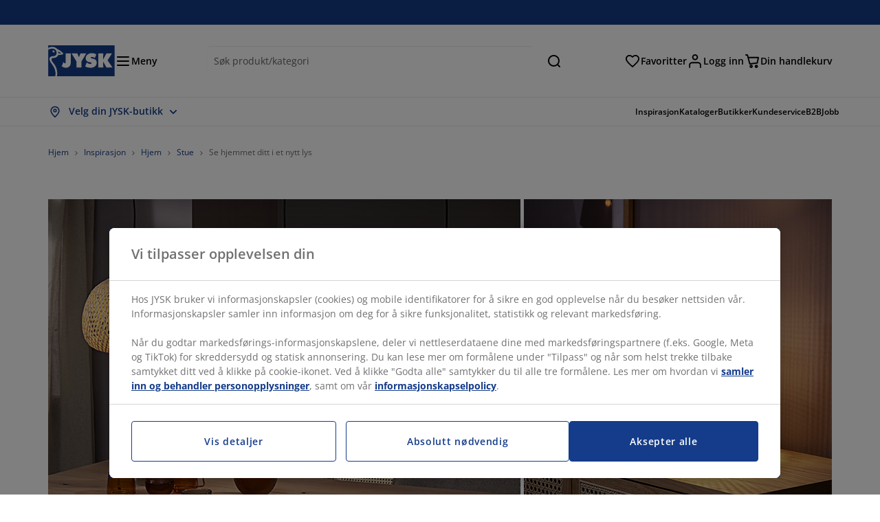

--- FILE ---
content_type: text/html; charset=UTF-8
request_url: https://jysk.no/inspiration/se-hjemmet-ditt-i-et-nytt-lys
body_size: 57770
content:

<!doctype html>
<html lang='nb-NO' dir='ltr'  >
  <head profile="http://www.w3.org/1999/xhtml/vocab">
    <meta charset="utf-8">
    <title>Lys opp hjemmet ditt i vinter | JYSK</title>
      <link rel="preconnect" href="//cdn-eu.dynamicyield.com" />
  <link rel="preconnect" href="//st-eu.dynamicyield.com" />
  <link rel="preconnect" href="//rcom-eu.dynamicyield.com" />
  <link rel="dns-prefetch" href="//cdn-eu.dynamicyield.com" />
  <link rel="dns-prefetch" href="//st-eu.dynamicyield.com" />
  <link rel="dns-prefetch" href="//rcom-eu.dynamicyield.com" />
        
        <script type="text/javascript">
      function getCookie(name) {
        var re = new RegExp(name + "=([^;]+)");
        var value = re.exec(document.cookie);
        return (value != null) ? decodeURI(value[1]) : null;
      }
    </script>

              <script type="text/javascript">
        window.DY = window.DY || {};
                  window.DY.recommendationContext = JSON.parse('{"type":"OTHER","lng":"nb_NO","data":["blogPage"]}');
        
                function handle1stPartyCookie(consent) {
          const valueDyid = getCookie('_dyid');
          const valueDyidServer = getCookie('_dyid_server');
          if (consent) {
            if (valueDyid && valueDyidServer === null) {
              const xhr = new XMLHttpRequest();
              xhr.open("POST", "/dy/first-party", true);
              xhr.setRequestHeader("Content-Type", "text/plain");
              xhr.send(valueDyid);
            }
          }
        }
        
        function updateConsentAcceptedStatus(newConsentStatus) {
                    window.DY.userActiveConsent = {accepted: typeof newConsentStatus === "undefined" ? false : newConsentStatus};
          DYO.ActiveConsent.updateConsentAcceptedStatus(newConsentStatus);
          window.localStorage.setItem("userActiveConsent", typeof newConsentStatus !== "undefined" ? newConsentStatus.toString() : "false");
          handle1stPartyCookie(window.DY.userActiveConsent.accepted);
        }

                        const userActiveConsent = window.localStorage.getItem("userActiveConsent");
        window.DY.userActiveConsent = { accepted: userActiveConsent !== null ? userActiveConsent === "true" : false };

                                    window.addEventListener("OneTrustGroupsUpdated", event => {
            const newConsentStatus = event.detail.includes("C0004");
            updateConsentAcceptedStatus(newConsentStatus);
          });
                      </script>
      <script type="text/javascript" src="//cdn-eu.dynamicyield.com/api/9881188/api_dynamic.js"></script>
      <script type="text/javascript" src="//cdn-eu.dynamicyield.com/api/9881188/api_static.js"></script>
    
    <link rel="preload" as="font" href="/themes/custom/jysk_bootstrap/fonts/open_sans/open-sans-v40-cyrillic_cyrillic-ext_greek_greek-ext_latin_latin-ext-600.woff2" type="font/woff2" crossorigin>
<link rel="preload" as="font" href="/themes/custom/jysk_bootstrap/fonts/open_sans/open-sans-v40-cyrillic_cyrillic-ext_greek_greek-ext_latin_latin-ext-700.woff2" type="font/woff2" crossorigin>
<link rel="preload" as="font" href="/themes/custom/jysk_bootstrap/fonts/open_sans/open-sans-v40-cyrillic_cyrillic-ext_greek_greek-ext_latin_latin-ext-regular.woff2" type="font/woff2" crossorigin>


          <meta name='format-detection' content='telephone=no'>
                <meta charset="utf-8" />
<noscript><style>form.antibot * :not(.antibot-message) { display: none !important; }</style>
</noscript><script type="text/javascript" src="https://cdn.cookielaw.org/scripttemplates/otSDKStub.js" data-domain-script="01951308-d952-7a8d-a848-dd317718d3d9" data-language="nb-NO" charset="UTF-8"></script>
<style>/* @see https://github.com/aFarkas/lazysizes#broken-image-symbol */.js img.image-lazyload:not([src]) { visibility: hidden; }/* @see https://github.com/aFarkas/lazysizes#automatically-setting-the-sizes-attribute */.js img.lazyloaded[data-sizes=auto] { display: block; width: 100%; }</style>
<meta name="description" content="Lys er ikke bare lys. Finn riktig og dekorativ belysning som skaper stemning. La deg inspirere av vårt lampe sortimentet." />
<link rel="canonical" href="https://jysk.no/inspiration/se-hjemmet-ditt-i-et-nytt-lys" />
<link rel="shortlink" href="https://jysk.no/node/316613" />
<meta name="Generator" content="Drupal 10 (https://www.drupal.org)" />
<meta name="MobileOptimized" content="width" />
<meta name="HandheldFriendly" content="true" />
<meta name="viewport" content="width=device-width, initial-scale=1.0" />
<meta name="msapplication-TileColor" content="#da532c" />
<meta name="msapplication-config" content="/themes/custom/jysk_bootstrap/favicon/browserconfig.xml" />
<meta name="theme-color" content="#243a86" />
<meta property="og:title" content="Se hjemmet ditt i et nytt lys" />
<meta property="og:url" content="https://jysk.no/inspiration/se-hjemmet-ditt-i-et-nytt-lys" />
<meta property="og:description" content="&lt;p&gt;Dekorative lyskilder kan endre stemningen i hjemmet ditt og gjøre en stor innvirkning, uten å koste mye.&lt;/p&gt;

&lt;h2&gt;Spre lys i vintermørket&lt;/h2&gt;

&lt;p&gt;Vinteren kan være lang og mørk, men med små tillegg av &lt;a href=&quot;https://jysk.no/interior/belysning&quot;&gt;lyskilder&lt;/a&gt; i hjemmet ditt,&amp;nbsp;kan du skape en koselig og varm atmosfære, som vil få vinteren til å virke litt kortere.&amp;nbsp;&lt;/p&gt;

&lt;drupal-entity data-embed-button=&quot;tooltip&quot; data-entity-embed-display=&quot;view_mode:node.full&quot; data-enti" />
<meta property="og:image" content="https://jysk.no/sites/jysk.no/files/image/blog/2021-12/Top-image_See-your-home-in-a-new-light.jpg" />
<link rel="icon" href="/themes/custom/jysk_bootstrap/favicon.ico" type="image/vnd.microsoft.icon" />
<link rel="android-chrome-512x512" href="/themes/custom/jysk_bootstrap/favicon/android-chrome-512x512.png" type="image/png" sizes="" />
<link rel="icon" href="/themes/custom/jysk_bootstrap/favicon/icon_192x192.png" type="image/png" sizes="192x192" />
<link rel="favicon-16x16" href="/themes/custom/jysk_bootstrap/favicon/favicon-16x16.png" type="image/png" sizes="" />
<link rel="android-chrome-192x192" href="/themes/custom/jysk_bootstrap/favicon/android-chrome-192x192.png" type="image/png" sizes="" />
<link rel="apple-touch-icon" href="/themes/custom/jysk_bootstrap/favicon/apple-touch-icon_180x180.png" type="image/png" sizes="180x180" />
<link rel="favicon-32x32" href="/themes/custom/jysk_bootstrap/favicon/favicon-32x32.png" type="image/png" sizes="" />
<link rel="apple-touch-icon" href="/themes/custom/jysk_bootstrap/favicon/apple-touch-icon_167x167.png" type="image/png" sizes="167x167" />
<link rel="icon" href="/themes/custom/jysk_bootstrap/favicon/icon_128x128.png" type="image/png" sizes="128x128" />
<link rel="apple-touch-icon" href="/themes/custom/jysk_bootstrap/favicon/apple-touch-icon_152x152.png" type="image/png" sizes="152x152" />
<link rel="apple-touch-icon" href="/themes/custom/jysk_bootstrap/favicon/apple-touch-icon.png" type="image/png" sizes="" />
<link rel="mstile-150x150" href="/themes/custom/jysk_bootstrap/favicon/mstile-150x150.png" type="image/png" sizes="" />
<link rel="manifest" crossorigin="use-credentials" href="/themes/custom/jysk_bootstrap/favicon/site.webmanifest" />
<link rel="mask-icon" href="/themes/custom/jysk_bootstrap/favicon/safari-pinned-tab.svg" color="#143c8a" />
<link rel="preconnect" href="https://cdnjs.cloudflare.com" crossorigin />

    <link rel="stylesheet" media="all" href="/sites/jysk.no/files/css/css_icN7Q7OUgf8SWvOknLH1BHd5fLjn_8ci6OyQ-jIfZJ8.css?delta=0&amp;language=nb&amp;theme=jysk_bootstrap&amp;include=[base64]" />
<link rel="stylesheet" media="all" href="/sites/jysk.no/files/css/css_f18KV4AYnr3jC0DS4Ew8AZE3gjTQFYZL9L2VnuLITT0.css?delta=1&amp;language=nb&amp;theme=jysk_bootstrap&amp;include=[base64]" />

    <script> var dataLayer = window.dataLayer || []; </script>

          <!-- Google Tag Manager -->
      <script >(function(w,d,s,l,i){w[l]=w[l]||[];w[l].push({'gtm.start':
            new Date().getTime(),event:'gtm.js'});var f=d.getElementsByTagName(s)[0],
          j=d.createElement(s),dl=l!='dataLayer'?'&l='+l:'';j.async=true;j.src=
          'https://www.googletagmanager.com/gtm.js?id='+i+dl;f.parentNode.insertBefore(j,f);
        })(window,document,'script','dataLayer','GTM-KM45937F');
      </script>
      <!-- End Google Tag Manager -->
        <script type="application/json" data-drupal-selector="drupal-settings-json">{"path":{"baseUrl":"\/","pathPrefix":"","currentPath":"node\/316613","currentPathIsAdmin":false,"isFront":false,"currentLanguage":"nb"},"pluralDelimiter":"\u0003","suppressDeprecationErrors":true,"ajaxPageState":{"libraries":"[base64]","theme":"jysk_bootstrap","theme_token":null},"ajaxTrustedUrl":[],"jysk_react":{"checkout":{"online_sales":1,"click_collect":1,"giftcard_redeem":true,"coupon_redeem":false,"drop_shipment":1,"store_stock":1,"district_selection":0,"show_direct_store_phone_number":0,"b2b":true,"stores_atp_url":"\/websapapi\/shops\/atp\/","stores_atp_url_v2":"\/websapapi\/api\/v2\/atp\/stores\/","stores_with_stock_url":"\/websapapi\/api\/v2\/atp\/onlineWithStoreStatus\/","articles_per_store":"\/websapapi\/shops\/atp\/bundle\/","currency":"NOK","currency_iso":null,"showRecycling":false,"dynamic_dc":0},"customer":{"base_url":"https:\/\/jysk.no\/","wishlist":1},"newsletter":{"terms_url":"\/vilkar-og-betingelser#9","policy_terms_url":"\/vilkar-og-betingelser#8"},"domain":{"catalog":"PC_COM_NO","domainCode":"no","country_code":"NO","sales_org":1003,"show_stock_status":1,"phoneNumber":null,"phoneNumberUrl":"","siteName":"Norge"},"site_configuration":{"show_coupon_codes":false,"price_unit_format":""},"solrUrl":"https:\/\/jysk.no\/products\/json\/main_no\/","img_prefix":"\/\/cdn1.jysk.com\/","wss_b2b_enabled":true,"isB2BNewsletterEnabled":true,"wss_b2b_show_header_icon":false,"domain_code":"no","backend_environment_type":"om","novaPoshtaKey":"","postCoderKey":"","ask_zipcode":0,"enable_product_review":true,"online_atp_url":"\/websapapi\/online\/atp","recaptcha_site_key":"6LfawnUUAAAAANXcpn1PDiNdS7waG3kT7RSs_Fpb","adjust_buttons":0,"rating_enabled":true,"language_2_letter_code":"nb","elastic_search_url":"\/service\/search","is_new_checkout_flow":1,"general_notice_bar":"","wss_zip_validation_bypass":0,"faq_allowed_file_extensions":["png","jpg","jpeg","gif","pdf","doc","docx","heic"],"black_friday_theme_enabled":false,"dy_account_id":"9881188"},"jyskSvgIconsPath":"\/themes\/custom\/jysk_bootstrap\/images\/gfx\/icons\/icons.svg#","jysk":{"sliderTime":3000,"lazyload":{"threshold":400,"effect":"fadeIn","placeholder":"\/themes\/custom\/jysk_bootstrap\/images\/bg-lazy-loading.png"},"sales_org":1003,"language":"nb","catalogs":{"nb":"PC_COM_NO"}},"wordBreakDelimiter":"\u0026shy;","jysk_store":{"nearest_stores_amount":3,"country":"NO","region":"Norway"},"lazy":{"lazysizes":{"lazyClass":"image-lazyload","loadedClass":"lazyloaded","loadingClass":"lazyloading","preloadClass":"lazypreload","errorClass":"lazyerror","autosizesClass":"lazyautosizes","srcAttr":"data-src","srcsetAttr":"data-srcset","sizesAttr":"data-sizes","minSize":40,"customMedia":[],"init":true,"expFactor":1.5,"hFac":0.80000000000000004,"loadMode":2,"loadHidden":true,"ricTimeout":0,"throttleDelay":125,"plugins":[]},"placeholderSrc":"","preferNative":true,"minified":true,"libraryPath":"\/libraries\/lazysizes"},"webform":{"dialog":{"options":{"narrow":{"title":"Narrow","width":600},"normal":{"title":"Normal","width":800},"wide":{"title":"Wide","width":1000}},"entity_type":"node","entity_id":"316613"}},"ckeditorAccordion":{"accordionStyle":{"collapseAll":1,"keepRowsOpen":null,"animateAccordionOpenAndClose":1,"openTabsWithHash":1,"allowHtmlInTitles":0}},"bootstrap":{"forms_has_error_value_toggle":1,"popover_enabled":1,"popover_animation":1,"popover_auto_close":1,"popover_container":"body","popover_content":"","popover_delay":"0","popover_html":0,"popover_placement":"right","popover_selector":"","popover_title":"","popover_trigger":"click","tooltip_enabled":1,"tooltip_animation":1,"tooltip_container":"body","tooltip_delay":"0","tooltip_html":0,"tooltip_placement":"auto left","tooltip_selector":"","tooltip_trigger":"hover"},"jysk_recommendation":{"blocks":{"009adbfc8fe5692ea600":{"id":"customer_recently_viewed_products","label":"","label_display":"visible","provider":"jysk_recommendation","title":"Nylig viste produkter","count_items":16,"style":"carousel","items":4,"view_mode":"teaser_recently_viewed","block_id":"009adbfc8fe5692ea600"}}},"jsk":{"language":"nb"},"environment":"prod","jysk_google_translate":{"serviceEndpoint":"\/services\/google_translate"},"b2b_top_menu":[{"title":"JYSK B2B","path":"https:\/\/jysk.no\/jysk-B2B"},{"title":"Oppdater kundeopplysninger","path":"https:\/\/jysk.no\/b2b\/profile\/update"},{"title":"B2B Kundecases","path":"https:\/\/jysk.no\/blogs\/b2b-kundecases"},{"title":"Kontakt oss","path":"https:\/\/jysk.no\/jysk-B2B\/kontakt "}],"wss_payment_labels":{"Products":{"selector":".product-details-page","products":""}},"productStatus":{"new":"01","newOnline":"02","active":"11","activeAlloc":"12","discontinued":"21","tmpOrderBlock":"31","reservedForSales":"32","procuredArticles":"41","onlineOnly":"42","dropShipment":"51","markedForDeletion":"81","notInSboss":"91"},"jyskChat":{"enabled":1,"account_id":"001w000001CNH8jAAH","account_name":"NO Customers","deployment_id":"5721r000000TYVh","id":"5731r000000TZ4C","language":"no","organization_id":"00Dw0000000l1Kc","deployment_url":"https:\/\/jysk.my.salesforce.com\/embeddedservice\/5.0\/esw.min.js","chat_url":"https:\/\/d.la1-c2-frf.salesforceliveagent.com\/chat","salesforce_url":"https:\/\/jysk.my.salesforce.com","content_url":"https:\/\/c.la1-c2-frf.salesforceliveagent.com\/content","endpoint_url":"https:\/\/jysk.my.salesforce-sites.com\/chat","snap_in_name":"Jysk_Snap_ins","esw_live_agent_dev_name":"EmbeddedServiceLiveAgent_Parent04I1r000000CaZGEA0_16b76326b6b","checkConsent":true},"dataLayerPageType":["blogPage"],"dataLayer":"{\u0022productLazyLoadCarousel\u0022:{\u0022name\u0022:\u0022productLazyLoadCarousel\u0022,\u0022data\u0022:{\u0022event\u0022:\u0022ecommerceevent\u0022,\u0022eventCategory\u0022:\u0022ecommerce\u0022,\u0022eventAction\u0022:\u0022@carousel_name\u0022,\u0022eventLabel\u0022:\u0022ProductRecommendation\u0022,\u0022ecommerce\u0022:{\u0022currencyCode\u0022:\u0022NOK\u0022,\u0022impressions\u0022:\u0022@carousel_impressions\u0022}},\u0022reset\u0022:0,\u0022events\u0022:[\u0022product-lazy-load-carousel\u0022]},\u0022productVariants\u0022:{\u0022name\u0022:\u0022productVariants\u0022,\u0022data\u0022:{\u0022event\u0022:\u0022selectVariant\u0022,\u0022eventCategory\u0022:\u0022ecommerce\u0022,\u0022eventLabel\u0022:\u0022ProductVariants\u0022,\u0022attributeType\u0022:\u0022@attributeType\u0022,\u0022attributeValue\u0022:\u0022@attributeValue\u0022},\u0022reset\u0022:0,\u0022events\u0022:[\u0022selectVariant\u0022]},\u0022UpsellingSidebar\u0022:{\u0022name\u0022:\u0022UpsellingSidebar\u0022,\u0022data\u0022:{\u0022event\u0022:\u0022ecommerceevent\u0022,\u0022eventCategory\u0022:\u0022ecommerce\u0022,\u0022eventAction\u0022:\u0022@eventAction\u0022,\u0022eventLabel\u0022:\u0022ProductRecommendation\u0022,\u0022recommendationCategory\u0022:\u0022@recommendationCategory\u0022,\u0022ecommerce\u0022:{\u0022currencyCode\u0022:\u0022NOK\u0022,\u0022impressions\u0022:\u0022@product_teasers\u0022}},\u0022reset\u0022:0,\u0022events\u0022:[\u0022UpsellingSidebar\u0022]},\u0022emptySearchPage\u0022:{\u0022name\u0022:\u0022emptySearchPage\u0022,\u0022data\u0022:{\u0022pageType\u0022:\u0022nullSearchPage\u0022,\u0022loggedIn\u0022:\u0022%js dataLayerLoggedIn() js%\u0022,\u0022userId\u0022:\u0022%js dataLayerUserId() js%\u0022,\u0022country\u0022:\u0022Norway\u0022,\u0022language\u0022:\u0022nb\u0022},\u0022reset\u0022:0,\u0022events\u0022:[\u0022search-page-no-results\u0022]},\u0022giftcard-add\u0022:{\u0022name\u0022:\u0022giftcard-add\u0022,\u0022data\u0022:{\u0022event\u0022:\u0022ecommerceevent\u0022,\u0022eventCategory\u0022:\u0022ecommerce\u0022,\u0022eventAction\u0022:\u0022product add to cart\u0022,\u0022ecommerce\u0022:{\u0022currencyCode\u0022:\u0022NOK\u0022,\u0022add\u0022:{\u0022products\u0022:\u0022@giftcard_object\u0022}}},\u0022reset\u0022:0,\u0022events\u0022:[\u0022giftcard-add\u0022]},\u0022giftcard-remove\u0022:{\u0022name\u0022:\u0022giftcard-remove\u0022,\u0022data\u0022:{\u0022event\u0022:\u0022ecommerceevent\u0022,\u0022eventCategory\u0022:\u0022ecommerce\u0022,\u0022eventAction\u0022:\u0022product remove from cart\u0022,\u0022ecommerce\u0022:{\u0022currencyCode\u0022:\u0022NOK\u0022,\u0022remove\u0022:{\u0022products\u0022:\u0022@giftcard_object\u0022}}},\u0022reset\u0022:0,\u0022events\u0022:[\u0022giftcard-remove\u0022]},\u0022cancelPageCC\u0022:{\u0022name\u0022:\u0022cancelPageCC\u0022,\u0022data\u0022:{\u0022pageType\u0022:\u0022@pageName\u0022,\u0022loggedIn\u0022:\u0022%js dataLayerLoggedIn() js%\u0022,\u0022userId\u0022:\u0022%js dataLayerUserId() js%\u0022,\u0022country\u0022:\u0022Norway\u0022,\u0022language\u0022:\u0022nb\u0022},\u0022reset\u0022:0,\u0022events\u0022:[\u0022cancelPageCC\u0022]},\u0022add-to-cart\u0022:{\u0022name\u0022:\u0022add-to-cart\u0022,\u0022data\u0022:{\u0022event\u0022:\u0022ecommerceevent\u0022,\u0022eventCategory\u0022:\u0022ecommerce\u0022,\u0022eventAction\u0022:\u0022product add to cart\u0022,\u0022ecommerce\u0022:{\u0022currencyCode\u0022:\u0022NOK\u0022,\u0022add\u0022:\u0022@product_quantity_update\u0022}},\u0022reset\u0022:0,\u0022events\u0022:[\u0022add-to-cart\u0022]},\u0022remove-from-cart\u0022:{\u0022name\u0022:\u0022remove-from-cart\u0022,\u0022data\u0022:{\u0022event\u0022:\u0022ecommerceevent\u0022,\u0022eventCategory\u0022:\u0022ecommerce\u0022,\u0022eventAction\u0022:\u0022product remove from cart\u0022,\u0022ecommerce\u0022:{\u0022currencyCode\u0022:\u0022NOK\u0022,\u0022remove\u0022:\u0022@product_quantity_update\u0022}},\u0022reset\u0022:0,\u0022events\u0022:[\u0022remove-from-cart\u0022]},\u0022sync-cart\u0022:{\u0022name\u0022:\u0022sync-cart\u0022,\u0022data\u0022:{\u0022event\u0022:\u0022sync_cart\u0022,\u0022ecommerce\u0022:{\u0022currency\u0022:\u0022NOK\u0022,\u0022value\u0022:\u0022@price\u0022,\u0022items\u0022:\u0022@articles\u0022,\u0022continuous_basket_id\u0022:\u0022@continuous_basket_id\u0022}},\u0022reset\u0022:0,\u0022events\u0022:[\u0022sync-cart\u0022]},\u0022product-teaser-click\u0022:{\u0022name\u0022:\u0022product-teaser-click\u0022,\u0022data\u0022:{\u0022event\u0022:\u0022ecommerceevent\u0022,\u0022eventCategory\u0022:\u0022ecommerce\u0022,\u0022eventAction\u0022:\u0022product click\u0022,\u0022ecommerce\u0022:{\u0022currencyCode\u0022:\u0022NOK\u0022,\u0022click\u0022:\u0022@product_teaser_click\u0022}},\u0022reset\u0022:0,\u0022events\u0022:[\u0022product-teaser-click\u0022]},\u0022filter-reset\u0022:{\u0022name\u0022:\u0022filter-reset\u0022,\u0022data\u0022:{\u0022event\u0022:\u0022event\u0022,\u0022eventCategory\u0022:\u0022filter\u0022,\u0022eventAction\u0022:\u0022reset\u0022},\u0022reset\u0022:0,\u0022events\u0022:[\u0022filter-reset\u0022]},\u0022filters-sort-default\u0022:{\u0022name\u0022:\u0022filters-sort-default\u0022,\u0022data\u0022:{\u0022event\u0022:\u0022event\u0022,\u0022eventCategory\u0022:\u0022sorting\u0022,\u0022eventAction\u0022:\u0022default\u0022,\u0022eventLabel\u0022:\u0022@filters_sort_default\u0022},\u0022reset\u0022:1,\u0022events\u0022:[\u0022product-teasers\u0022,\u0022filters-sort-default\u0022]},\u0022filters-sort-change\u0022:{\u0022name\u0022:\u0022filters-sort-change\u0022,\u0022data\u0022:{\u0022event\u0022:\u0022event\u0022,\u0022eventCategory\u0022:\u0022sorting\u0022,\u0022eventAction\u0022:\u0022changed\u0022,\u0022eventLabel\u0022:\u0022@filters_sort_change\u0022},\u0022reset\u0022:0,\u0022events\u0022:[\u0022filters-sort-change\u0022]},\u0022filters-change\u0022:{\u0022name\u0022:\u0022filters-change\u0022,\u0022data\u0022:{\u0022event\u0022:\u0022event\u0022,\u0022eventCategory\u0022:\u0022filter\u0022,\u0022eventAction\u0022:\u0022@filters_change_action\u0022,\u0022eventLabel\u0022:\u0022@filters_change_label\u0022,\u0022filterValue\u0022:\u0022@filters_change_value\u0022},\u0022reset\u0022:0,\u0022events\u0022:[\u0022filters-change\u0022]},\u0022edlpPage\u0022:{\u0022name\u0022:\u0022edlpPage\u0022,\u0022data\u0022:{\u0022pageType\u0022:\u0022blogPage\u0022,\u0022loggedIn\u0022:\u0022%js dataLayerLoggedIn() js%\u0022,\u0022userId\u0022:\u0022%js dataLayerUserId() js%\u0022,\u0022country\u0022:\u0022Norway\u0022,\u0022language\u0022:\u0022nb\u0022,\u0022ecommerce\u0022:{\u0022currencyCode\u0022:\u0022NOK\u0022,\u0022impressions\u0022:\u0022@product_teasers\u0022}},\u0022reset\u0022:0,\u0022events\u0022:[\u0022product-teasers\u0022,\u0022edlpPage\u0022]},\u0022campaignsPage\u0022:{\u0022name\u0022:\u0022campaignsPage\u0022,\u0022data\u0022:{\u0022pageType\u0022:\u0022blogPage\u0022,\u0022loggedIn\u0022:\u0022%js dataLayerLoggedIn() js%\u0022,\u0022userId\u0022:\u0022%js dataLayerUserId() js%\u0022,\u0022country\u0022:\u0022Norway\u0022,\u0022language\u0022:\u0022nb\u0022,\u0022ecommerce\u0022:{\u0022currencyCode\u0022:\u0022NOK\u0022,\u0022impressions\u0022:\u0022@product_teasers\u0022}},\u0022reset\u0022:0,\u0022events\u0022:[\u0022product-teasers\u0022,\u0022campaignsPage\u0022]},\u0022outletPage\u0022:{\u0022name\u0022:\u0022outletPage\u0022,\u0022data\u0022:{\u0022pageType\u0022:\u0022blogPage\u0022,\u0022loggedIn\u0022:\u0022%js dataLayerLoggedIn() js%\u0022,\u0022userId\u0022:\u0022%js dataLayerUserId() js%\u0022,\u0022country\u0022:\u0022Norway\u0022,\u0022language\u0022:\u0022nb\u0022,\u0022ecommerce\u0022:{\u0022currencyCode\u0022:\u0022NOK\u0022,\u0022impressions\u0022:\u0022@product_teasers\u0022}},\u0022reset\u0022:0,\u0022events\u0022:[\u0022product-teasers\u0022,\u0022outletPage\u0022]},\u0022blogPageMain\u0022:{\u0022name\u0022:\u0022blogPageMain\u0022,\u0022data\u0022:{\u0022pageType\u0022:\u0022blogPage\u0022,\u0022loggedIn\u0022:\u0022%js dataLayerLoggedIn() js%\u0022,\u0022userId\u0022:\u0022%js dataLayerUserId() js%\u0022,\u0022country\u0022:\u0022Norway\u0022,\u0022language\u0022:\u0022nb\u0022},\u0022reset\u0022:0,\u0022events\u0022:[\u0022blogPageMain\u0022]},\u0022blogPageNode\u0022:{\u0022name\u0022:\u0022blogPageNode\u0022,\u0022data\u0022:{\u0022pageType\u0022:\u0022blogPage\u0022,\u0022loggedIn\u0022:\u0022%js dataLayerLoggedIn() js%\u0022,\u0022userId\u0022:\u0022%js dataLayerUserId() js%\u0022,\u0022country\u0022:\u0022Norway\u0022,\u0022language\u0022:\u0022nb\u0022},\u0022reset\u0022:0,\u0022events\u0022:[\u0022blogPage\u0022]},\u0022virtualPageView\u0022:{\u0022name\u0022:\u0022virtualPageView\u0022,\u0022data\u0022:{\u0022event\u0022:\u0022virtualPageView\u0022,\u0022virtualPagePath\u0022:\u0022@virtual_page_path\u0022,\u0022virtualPageTitle\u0022:\u0022@virtual_page_title\u0022,\u0022virtualPageType\u0022:\u0022@virtual_page_type\u0022},\u0022reset\u0022:0,\u0022events\u0022:[\u0022virtualPageView\u0022]},\u0022guidePageMain\u0022:{\u0022name\u0022:\u0022guidePageMain\u0022,\u0022data\u0022:{\u0022pageType\u0022:\u0022guidePage\u0022,\u0022loggedIn\u0022:\u0022%js dataLayerLoggedIn() js%\u0022,\u0022userId\u0022:\u0022%js dataLayerUserId() js%\u0022,\u0022country\u0022:\u0022Norway\u0022,\u0022language\u0022:\u0022nb\u0022},\u0022reset\u0022:0,\u0022events\u0022:[\u0022guidePageMain\u0022]},\u0022guidePageTerm\u0022:{\u0022name\u0022:\u0022guidePageTerm\u0022,\u0022data\u0022:{\u0022pageType\u0022:\u0022guidePage\u0022,\u0022loggedIn\u0022:\u0022%js dataLayerLoggedIn() js%\u0022,\u0022userId\u0022:\u0022%js dataLayerUserId() js%\u0022,\u0022country\u0022:\u0022Norway\u0022,\u0022language\u0022:\u0022nb\u0022},\u0022reset\u0022:0,\u0022events\u0022:[\u0022guidePageTerm\u0022]},\u0022guidePageNode\u0022:{\u0022name\u0022:\u0022guidePageNode\u0022,\u0022data\u0022:{\u0022pageType\u0022:\u0022guidePage\u0022,\u0022loggedIn\u0022:\u0022%js dataLayerLoggedIn() js%\u0022,\u0022userId\u0022:\u0022%js dataLayerUserId() js%\u0022,\u0022country\u0022:\u0022Norway\u0022,\u0022language\u0022:\u0022nb\u0022},\u0022reset\u0022:0,\u0022events\u0022:[\u0022guidePageNode\u0022]},\u0022productFamilyPage\u0022:{\u0022name\u0022:\u0022productFamilyPage\u0022,\u0022data\u0022:{\u0022pageType\u0022:\u0022productFamilyPage\u0022,\u0022loggedIn\u0022:\u0022%js dataLayerLoggedIn() js%\u0022,\u0022userId\u0022:\u0022%js dataLayerUserId() js%\u0022,\u0022country\u0022:\u0022Norway\u0022,\u0022language\u0022:\u0022nb\u0022,\u0022ecommerce\u0022:{\u0022currencyCode\u0022:\u0022NOK\u0022,\u0022impressions\u0022:\u0022@product_teasers\u0022}},\u0022reset\u0022:0,\u0022events\u0022:[\u0022product-teasers\u0022,\u0022productFamilyPage\u0022]},\u0022defaultPageReact\u0022:{\u0022name\u0022:\u0022defaultPageReact\u0022,\u0022data\u0022:{\u0022pageType\u0022:\u0022defaultPage\u0022,\u0022loggedIn\u0022:\u0022%js dataLayerLoggedIn() js%\u0022,\u0022userId\u0022:\u0022%js dataLayerUserId() js%\u0022,\u0022country\u0022:\u0022Norway\u0022,\u0022language\u0022:\u0022nb\u0022},\u0022reset\u0022:0,\u0022events\u0022:[\u0022customer-page\u0022]},\u0022customerLoginEvent\u0022:{\u0022name\u0022:\u0022customerLoginEvent\u0022,\u0022data\u0022:{\u0022pageType\u0022:\u0022defaultPage\u0022,\u0022loggedIn\u0022:\u0022%js dataLayerLoggedIn() js%\u0022,\u0022userId\u0022:\u0022@userUuid\u0022,\u0022email\u0022:\u0022@email\u0022,\u0022country\u0022:\u0022Norway\u0022,\u0022language\u0022:\u0022nb\u0022},\u0022reset\u0022:0,\u0022events\u0022:[\u0022customer-login-event\u0022]},\u0022drupalPageLogout\u0022:{\u0022name\u0022:\u0022drupalPageLogout\u0022,\u0022data\u0022:{\u0022pageType\u0022:\u0022blogPage\u0022,\u0022loggedIn\u0022:\u0022false\u0022,\u0022userId\u0022:\u0022anonymous\u0022,\u0022country\u0022:\u0022Norway\u0022,\u0022language\u0022:\u0022nb\u0022},\u0022reset\u0022:0,\u0022events\u0022:[\u0022drupal-page-logout\u0022]},\u0022customerAutoLogout\u0022:{\u0022name\u0022:\u0022customerAutoLogout\u0022,\u0022data\u0022:{\u0022pageType\u0022:\u0022defaultPage\u0022,\u0022loggedIn\u0022:\u0022false\u0022,\u0022userId\u0022:\u0022anonymous\u0022,\u0022country\u0022:\u0022Norway\u0022,\u0022language\u0022:\u0022nb\u0022},\u0022reset\u0022:0,\u0022events\u0022:[\u0022CUSTOMER_AUTO_LOGOUT\u0022]},\u0022addToWishlist\u0022:{\u0022name\u0022:\u0022addToWishlist\u0022,\u0022data\u0022:{\u0022event\u0022:\u0022add_to_wishlist\u0022,\u0022ecommerce\u0022:{\u0022currency\u0022:\u0022NOK\u0022,\u0022value\u0022:\u0022@add_to_wishlist_price\u0022,\u0022items\u0022:[\u0022@add_to_wishlist_items\u0022]}},\u0022reset\u0022:0,\u0022events\u0022:[\u0022add-to-wishlist\u0022]},\u0022wishlistRemove\u0022:{\u0022name\u0022:\u0022wishlistRemove\u0022,\u0022data\u0022:{\u0022event\u0022:\u0022event\u0022,\u0022eventCategory\u0022:\u0022wishlist\u0022,\u0022eventAction\u0022:\u0022remove product\u0022,\u0022eventLabel\u0022:\u0022@wssID | @name\u0022,\u0022eventValue\u0022:\u0022%js @price !== \u00270.01\u0027 ? @price : \u0027\u0027 js%\u0022,\u0022brand\u0022:\u0022@brand\u0022,\u0022category\u0022:\u0022@category\u0022},\u0022reset\u0022:0,\u0022events\u0022:[\u0022@jysk-wishlist\\\/WISHLIST_DELETE\u0022]},\u0022wishListPage\u0022:{\u0022name\u0022:\u0022wishListPage\u0022,\u0022data\u0022:{\u0022pageType\u0022:\u0022wishListPage\u0022,\u0022loggedIn\u0022:\u0022true\u0022,\u0022userId\u0022:\u0022%js dataLayerUserId() js%\u0022,\u0022country\u0022:\u0022Norway\u0022,\u0022language\u0022:\u0022nb\u0022,\u0022ecommerce\u0022:{\u0022currencyCode\u0022:\u0022NOK\u0022,\u0022impressions\u0022:\u0022%js tokens_values.map(function(v, i) { return {name: v.title, id: v.articleId, price: v.price, list: \u0027wishListPage\u0027, position: i+1}; }) js%\u0022}},\u0022reset\u0022:0,\u0022events\u0022:[\u0022wishlist-page\u0022]},\u0022NCFcheckoutPage1\u0022:{\u0022name\u0022:\u0022NCFcheckoutPage1\u0022,\u0022data\u0022:{\u0022pageType\u0022:\u0022checkoutPage1\u0022,\u0022basketType\u0022:\u0022@basketType\u0022,\u0022loggedIn\u0022:\u0022%js dataLayerLoggedIn() js%\u0022,\u0022userId\u0022:\u0022%js dataLayerUserId() js%\u0022,\u0022country\u0022:\u0022Norway\u0022,\u0022language\u0022:\u0022nb\u0022,\u0022event\u0022:\u0022checkoutEvent\u0022,\u0022ecommerce\u0022:{\u0022currencyCode\u0022:\u0022NOK\u0022,\u0022checkout\u0022:{\u0022actionField\u0022:{\u0022step\u0022:1},\u0022products\u0022:\u0022@orderlines_short\u0022}}},\u0022reset\u0022:0,\u0022events\u0022:[\u0022@jysk-checkout\\\/CHECKOUT_BASKET_VIEW\u0022]},\u0022NCFemptyBasket\u0022:{\u0022name\u0022:\u0022NCFemptyBasket\u0022,\u0022data\u0022:{\u0022pageType\u0022:\u0022emptyBasketPage\u0022,\u0022loggedIn\u0022:\u0022%js dataLayerLoggedIn() js%\u0022,\u0022userId\u0022:\u0022%js dataLayerUserId() js%\u0022,\u0022country\u0022:\u0022Norway\u0022,\u0022language\u0022:\u0022nb\u0022},\u0022reset\u0022:0,\u0022events\u0022:[\u0022@jysk-checkout\\\/CHECKOUT_EMPTY_BASKET_VIEW\u0022]},\u0022NCFcheckoutPage2\u0022:{\u0022name\u0022:\u0022NCFcheckoutPage2\u0022,\u0022data\u0022:{\u0022pageType\u0022:\u0022checkoutPage2\u0022,\u0022basketType\u0022:\u0022@basketType\u0022,\u0022loggedIn\u0022:\u0022%js dataLayerLoggedIn() js%\u0022,\u0022userId\u0022:\u0022%js dataLayerUserId() js%\u0022,\u0022country\u0022:\u0022Norway\u0022,\u0022language\u0022:\u0022nb\u0022,\u0022event\u0022:\u0022checkoutEvent\u0022,\u0022ecommerce\u0022:{\u0022currencyCode\u0022:\u0022NOK\u0022,\u0022checkout\u0022:{\u0022actionField\u0022:{\u0022step\u0022:2,\u0022action\u0022:\u0022checkout\u0022},\u0022products\u0022:\u0022@orderlines_short\u0022}}},\u0022reset\u0022:0,\u0022events\u0022:[\u0022@jysk-checkout\\\/CHECKOUT_SELECT_DELIVERY\u0022]},\u0022NCFcheckoutPage3\u0022:{\u0022name\u0022:\u0022NCFcheckoutPage3\u0022,\u0022data\u0022:{\u0022pageType\u0022:\u0022@checkoutPageType\u0022,\u0022basketType\u0022:\u0022@basketType\u0022,\u0022loggedIn\u0022:\u0022%js dataLayerLoggedIn() js%\u0022,\u0022userId\u0022:\u0022%js dataLayerUserId() js%\u0022,\u0022country\u0022:\u0022Norway\u0022,\u0022language\u0022:\u0022nb\u0022,\u0022event\u0022:\u0022checkoutEvent\u0022,\u0022ecommerce\u0022:{\u0022currencyCode\u0022:\u0022NOK\u0022,\u0022checkout\u0022:{\u0022actionField\u0022:{\u0022step\u0022:\u0022@pageCheckoutStep\u0022,\u0022action\u0022:\u0022checkout\u0022},\u0022products\u0022:\u0022@orderlines_short\u0022}}},\u0022reset\u0022:0,\u0022events\u0022:[\u0022@jysk-checkout\\\/CHECKOUT_SAVE_ADDRESS\u0022]},\u0022NCFcheckoutPage4\u0022:{\u0022name\u0022:\u0022NCFcheckoutPage4\u0022,\u0022data\u0022:{\u0022pageType\u0022:\u0022checkoutPage4\u0022,\u0022basketType\u0022:\u0022@basketType\u0022,\u0022loggedIn\u0022:\u0022%js dataLayerLoggedIn() js%\u0022,\u0022userId\u0022:\u0022%js dataLayerUserId() js%\u0022,\u0022country\u0022:\u0022Norway\u0022,\u0022language\u0022:\u0022nb\u0022,\u0022event\u0022:\u0022checkoutEvent\u0022,\u0022ecommerce\u0022:{\u0022currencyCode\u0022:\u0022NOK\u0022,\u0022checkout\u0022:{\u0022actionField\u0022:{\u0022step\u0022:4,\u0022action\u0022:\u0022checkout\u0022},\u0022products\u0022:\u0022@orderlines_short\u0022}}},\u0022reset\u0022:0,\u0022events\u0022:[\u0022@jysk-checkout\\\/CHECKOUT_SAVE_PAYMENT\u0022]},\u0022NCFtransactionPage\u0022:{\u0022name\u0022:\u0022NCFtransactionPage\u0022,\u0022data\u0022:{\u0022pageType\u0022:\u0022transactionPage\u0022,\u0022basketType\u0022:\u0022@basketType\u0022,\u0022loggedIn\u0022:\u0022%js dataLayerLoggedIn() js%\u0022,\u0022userId\u0022:\u0022%js dataLayerUserId() js%\u0022,\u0022country\u0022:\u0022Norway\u0022,\u0022language\u0022:\u0022nb\u0022,\u0022firstName\u0022:\u0022@firstName\u0022,\u0022lastName\u0022:\u0022@lastName\u0022,\u0022email\u0022:\u0022@email\u0022,\u0022phoneNumber\u0022:\u0022@phoneNumber\u0022,\u0022homeAddress\u0022:\u0022@homeAddress\u0022,\u0022event\u0022:\u0022checkoutEvent\u0022,\u0022ecommerce\u0022:{\u0022currencyCode\u0022:\u0022NOK\u0022,\u0022purchase\u0022:{\u0022actionField\u0022:\u0022@transaction_order_values\u0022,\u0022products\u0022:\u0022@orderlines_short\u0022}}},\u0022reset\u0022:0,\u0022events\u0022:[\u0022@jysk-checkout\\\/CHECKOUT_RECEIPT_PAGE\u0022]},\u0022NCFdelivery-action\u0022:{\u0022name\u0022:\u0022NCFdelivery-action\u0022,\u0022data\u0022:{\u0022event\u0022:\u0022ecommerceevent\u0022,\u0022eventCategory\u0022:\u0022ecommerce\u0022,\u0022eventAction\u0022:\u0022checkout option step 1\u0022,\u0022eventLabel\u0022:\u0022@delivery_action\u0022,\u0022ecommerce\u0022:{\u0022checkout_option\u0022:{\u0022actionField\u0022:{\u0022step\u0022:1,\u0022option\u0022:\u0022@delivery_action\u0022}}}},\u0022reset\u0022:0,\u0022events\u0022:[\u0022NCFdeliveryAction\u0022]},\u0022NCFpayment-action\u0022:{\u0022name\u0022:\u0022NCFpayment-action\u0022,\u0022data\u0022:{\u0022event\u0022:\u0022ecommerceevent\u0022,\u0022eventCategory\u0022:\u0022ecommerce\u0022,\u0022eventAction\u0022:\u0022checkout option step 3\u0022,\u0022eventLabel\u0022:\u0022@payment_action\u0022,\u0022ecommerce\u0022:{\u0022checkout_option\u0022:{\u0022actionField\u0022:{\u0022step\u0022:3,\u0022option\u0022:\u0022@payment_action\u0022}}}},\u0022reset\u0022:0,\u0022events\u0022:[\u0022NCFpaymentAction\u0022]},\u0022NCF-add-to-cart\u0022:{\u0022name\u0022:\u0022NCF-add-to-cart\u0022,\u0022data\u0022:{\u0022event\u0022:\u0022ecommerceevent\u0022,\u0022eventCategory\u0022:\u0022ecommerce\u0022,\u0022eventAction\u0022:\u0022product add to cart\u0022,\u0022ecommerce\u0022:{\u0022currencyCode\u0022:\u0022NOK\u0022,\u0022add\u0022:\u0022@product_quantity_update\u0022},\u0022basket\u0022:\u0022@articles\u0022},\u0022reset\u0022:0,\u0022events\u0022:[\u0022NCF-add-to-cart\u0022]},\u0022NCF-remove-from-cart\u0022:{\u0022name\u0022:\u0022NCF-remove-from-cart\u0022,\u0022data\u0022:{\u0022event\u0022:\u0022ecommerceevent\u0022,\u0022eventCategory\u0022:\u0022ecommerce\u0022,\u0022eventAction\u0022:\u0022product remove from cart\u0022,\u0022ecommerce\u0022:{\u0022currencyCode\u0022:\u0022NOK\u0022,\u0022remove\u0022:\u0022@product_quantity_update\u0022},\u0022basket\u0022:\u0022@articles\u0022},\u0022reset\u0022:0,\u0022events\u0022:[\u0022NCF-remove-from-cart\u0022]},\u0022NCF-sync-cart\u0022:{\u0022name\u0022:\u0022NCF-sync-cart\u0022,\u0022data\u0022:{\u0022event\u0022:\u0022sync_cart\u0022,\u0022ecommerce\u0022:{\u0022currency\u0022:\u0022NOK\u0022,\u0022value\u0022:\u0022@price\u0022,\u0022items\u0022:\u0022@articles\u0022,\u0022continuous_basket_id\u0022:\u0022@continuous_basket_id\u0022}},\u0022reset\u0022:0,\u0022events\u0022:[\u0022NCF-sync-cart\u0022]},\u0022NCF-convert-online-order-to-CC\u0022:{\u0022name\u0022:\u0022NCF-convert-online-order-to-CC\u0022,\u0022data\u0022:{\u0022event\u0022:\u0022event\u0022,\u0022eventCategory\u0022:\u0022Click \u0026 Collect Convert Banner\u0022,\u0022eventAction\u0022:\u0022Clicked\u0022,\u0022eventLabel\u0022:\u0022Yes, move products\u0022},\u0022reset\u0022:0,\u0022events\u0022:[\u0022@jysk-checkout\\\/CHECKOUT_CONVERT_ORDERLINES\u0022]},\u0022NCF-refuse-convert-online-order-to-CC\u0022:{\u0022name\u0022:\u0022NCF-refuse-convert-online-order-to-CC\u0022,\u0022data\u0022:{\u0022event\u0022:\u0022event\u0022,\u0022eventCategory\u0022:\u0022Click \u0026 Collect Convert Banner\u0022,\u0022eventAction\u0022:\u0022Clicked\u0022,\u0022eventLabel\u0022:\u0022No thanks\u0022},\u0022reset\u0022:0,\u0022events\u0022:[\u0022@jysk-checkout\\\/CHECKOUT_DISPLAY_CONVERT_ORDERLINES_MODAL\u0022]},\u0022NCF-close-convert-online-order-to-CC\u0022:{\u0022name\u0022:\u0022NCF-close-convert-online-order-to-CC\u0022,\u0022data\u0022:{\u0022event\u0022:\u0022event\u0022,\u0022eventCategory\u0022:\u0022Click \u0026 Collect Convert Banner\u0022,\u0022eventAction\u0022:\u0022Clicked\u0022,\u0022eventLabel\u0022:\u0022Closed\u0022},\u0022reset\u0022:0,\u0022events\u0022:[\u0022@jysk-checkout\\\/CHECKOUT_CLOSE_CONVERT_ORDERLINES\u0022]},\u0022NCF-convert-online-order-to-CC-popup-view\u0022:{\u0022name\u0022:\u0022NCF-convert-online-order-to-CC-popup-view\u0022,\u0022data\u0022:{\u0022event\u0022:\u0022event\u0022,\u0022eventCategory\u0022:\u0022Click \u0026 Collect Convert Banner\u0022,\u0022eventAction\u0022:\u0022Viewed\u0022},\u0022reset\u0022:0,\u0022events\u0022:[\u0022MODAL_CONVERT_ONLINE_ORDER_TO_CC\u0022]},\u0022NCF-giftcard\u0022:{\u0022name\u0022:\u0022NCF-giftcard\u0022,\u0022data\u0022:{\u0022event\u0022:\u0022ecommerceevent\u0022,\u0022eventCategory\u0022:\u0022ecommerce\u0022,\u0022eventAction\u0022:\u0022@giftcard_event\u0022,\u0022ecommerce\u0022:{\u0022currencyCode\u0022:\u0022NOK\u0022,\u0022add\u0022:{\u0022products\u0022:\u0022@giftcard_product\u0022}}},\u0022reset\u0022:0,\u0022events\u0022:[\u0022NCF-giftcard\u0022]},\u0022PromotionPush\u0022:{\u0022name\u0022:\u0022PromotionPush\u0022,\u0022data\u0022:{\u0022event\u0022:\u0022event\u0022,\u0022eventCategory\u0022:\u0022PromotionPush\u0022,\u0022eventAction\u0022:\u0022@promotion_push\u0022,\u0022eventLabel\u0022:\u0022@promotion_push_url\u0022},\u0022reset\u0022:0,\u0022events\u0022:[\u0022promotion-push\u0022]},\u0022ChatPromotionPush\u0022:{\u0022name\u0022:\u0022ChatPromotionPush\u0022,\u0022data\u0022:{\u0022event\u0022:\u0022event\u0022,\u0022eventCategory\u0022:\u0022ChatPromotionPush\u0022,\u0022eventAction\u0022:\u0022@chat_promotion_push\u0022,\u0022eventLabel\u0022:\u0022@chat_promotion_push_url\u0022},\u0022reset\u0022:0,\u0022events\u0022:[\u0022chat-promotion-push\u0022]},\u0022NCF-error-messages\u0022:{\u0022name\u0022:\u0022NCF-error-messages\u0022,\u0022data\u0022:{\u0022event\u0022:\u0022event\u0022,\u0022eventCategory\u0022:\u0022Checkout Form Errors\u0022,\u0022eventAction\u0022:\u0022@basketType\u0022,\u0022eventLabel\u0022:\u0022@errorMessage\u0022},\u0022reset\u0022:0,\u0022events\u0022:[\u0022NCF-error-messages\u0022]},\u0022NCF-Cancel-Click-Collect\u0022:{\u0022name\u0022:\u0022NCF-Cancel-Click-Collect\u0022,\u0022data\u0022:{\u0022event\u0022:\u0022event\u0022,\u0022eventCategory\u0022:\u0022Cancelled Order\u0022,\u0022eventAction\u0022:\u0022Clicked\u0022,\u0022eventLabel\u0022:\u0022Cancel Click \u0026 Collect\u0022},\u0022reset\u0022:0,\u0022events\u0022:[\u0022CHECKOUT_CANCEL_CC_ORDER\u0022]},\u0022NCF-Cancelled-Order-View\u0022:{\u0022name\u0022:\u0022NCF-Cancelled-Order-View\u0022,\u0022data\u0022:{\u0022event\u0022:\u0022event\u0022,\u0022eventCategory\u0022:\u0022Cancelled Order\u0022,\u0022eventAction\u0022:\u0022Viewed\u0022},\u0022reset\u0022:0,\u0022events\u0022:[\u0022CHECKOUT_PAYMENT_CANCELLED\u0022]},\u0022NCF-Go-To-Payment\u0022:{\u0022name\u0022:\u0022NCF-Go-To-Payment\u0022,\u0022data\u0022:{\u0022event\u0022:\u0022event\u0022,\u0022eventCategory\u0022:\u0022Cancelled Order\u0022,\u0022eventAction\u0022:\u0022Clicked\u0022,\u0022eventLabel\u0022:\u0022Go to payment\u0022},\u0022reset\u0022:0,\u0022events\u0022:[\u0022CHECKOUT_GO_TO_PAYMENT\u0022]},\u0022NCF-Edit-Order\u0022:{\u0022name\u0022:\u0022NCF-Edit-Order\u0022,\u0022data\u0022:{\u0022event\u0022:\u0022event\u0022,\u0022eventCategory\u0022:\u0022Cancelled Order\u0022,\u0022eventAction\u0022:\u0022Clicked\u0022,\u0022eventLabel\u0022:\u0022Edit order\u0022},\u0022reset\u0022:0,\u0022events\u0022:[\u0022CHECKOUT_EDIT_ORDER\u0022]},\u0022product-pager-click\u0022:{\u0022name\u0022:\u0022product-pager-click\u0022,\u0022data\u0022:{\u0022event\u0022:\u0022ecommerceevent\u0022,\u0022eventCategory\u0022:\u0022ecommerce\u0022,\u0022eventAction\u0022:\u0022product impressions - pagination\u0022,\u0022eventNonInteraction\u0022:\u0022true\u0022,\u0022ecommerce\u0022:{\u0022currencyCode\u0022:\u0022NOK\u0022,\u0022impressions\u0022:\u0022@product_teasers\u0022}},\u0022reset\u0022:1,\u0022events\u0022:[\u0022product-teasers-pagination\u0022,\u0022ajax-solr-page\u0022]},\u0022videoPage\u0022:{\u0022name\u0022:\u0022videoPage\u0022,\u0022data\u0022:{\u0022pageType\u0022:\u0022videoPage\u0022,\u0022loggedIn\u0022:\u0022%js dataLayerLoggedIn() js%\u0022,\u0022userId\u0022:\u0022%js dataLayerUserId() js%\u0022,\u0022country\u0022:\u0022Norway\u0022,\u0022language\u0022:\u0022nb\u0022},\u0022reset\u0022:0,\u0022events\u0022:[\u0022videoPage\u0022]},\u0022frontBannerSlide\u0022:{\u0022name\u0022:\u0022frontBannerSlide\u0022,\u0022data\u0022:{\u0022event\u0022:\u0022event\u0022,\u0022eventCategory\u0022:\u0022Frontpage slider\u0022,\u0022eventAction\u0022:\u0022View\u0022,\u0022eventLabel\u0022:\u0022@position\u0022},\u0022reset\u0022:0,\u0022events\u0022:[\u0022front-banner-slide\u0022]},\u0022frontBannerClick\u0022:{\u0022name\u0022:\u0022frontBannerClick\u0022,\u0022data\u0022:{\u0022event\u0022:\u0022event\u0022,\u0022eventCategory\u0022:\u0022Frontpage slider\u0022,\u0022eventAction\u0022:\u0022Click\u0022,\u0022eventLabel\u0022:\u0022@position\u0022},\u0022reset\u0022:0,\u0022events\u0022:[\u0022front-banner-click\u0022]},\u0022back-in-stock\u0022:{\u0022name\u0022:\u0022back-in-stock\u0022,\u0022data\u0022:{\u0022event\u0022:\u0022backInStockEvent\u0022,\u0022eventCategory\u0022:\u0022Back in stock\u0022,\u0022eventAction\u0022:\u0022Notification signup @status\u0022,\u0022eventLabel\u0022:\u0022@article_id | @article_name\u0022,\u0022email\u0022:\u0022@email\u0022,\u0022pageType\u0022:\u0022blogPage\u0022},\u0022reset\u0022:0,\u0022events\u0022:[\u0022back-in-stock\u0022]},\u0022newsletter\u0022:{\u0022name\u0022:\u0022newsletter\u0022,\u0022data\u0022:{\u0022event\u0022:\u0022newsletterEvent\u0022,\u0022eventCategory\u0022:\u0022Newsletter\u0022,\u0022eventAction\u0022:\u0022Newsletter signup @status\u0022,\u0022eventLabel\u0022:\u0022@newsletter_placement\u0022,\u0022email\u0022:\u0022@email\u0022,\u0022pageType\u0022:\u0022blogPage\u0022},\u0022reset\u0022:0,\u0022events\u0022:[\u0022newsletter\u0022]},\u0022recommended-accessories-powerstep\u0022:{\u0022name\u0022:\u0022recommended-accessories-powerstep\u0022,\u0022data\u0022:{\u0022event\u0022:\u0022ecommerceevent\u0022,\u0022eventCategory\u0022:\u0022ecommerce\u0022,\u0022eventAction\u0022:\u0022@carousel_name\u0022,\u0022eventLabel\u0022:\u0022ProductRecommendation\u0022,\u0022ecommerce\u0022:{\u0022currencyCode\u0022:\u0022NOK\u0022,\u0022impressions\u0022:\u0022@carousel_impressions\u0022}},\u0022reset\u0022:0,\u0022events\u0022:[\u0022recommended-accessories-powerstep\u0022]},\u0022create-account\u0022:{\u0022name\u0022:\u0022create-account\u0022,\u0022data\u0022:{\u0022event\u0022:\u0022create_account\u0022,\u0022userId\u0022:\u0022%js dataLayerUserId() js%\u0022,\u0022email\u0022:\u0022@email\u0022},\u0022reset\u0022:0,\u0022events\u0022:[\u0022create-account\u0022]},\u0022create-account-b2b\u0022:{\u0022name\u0022:\u0022create-account-b2b\u0022,\u0022data\u0022:{\u0022event\u0022:\u0022create_account_b2b\u0022,\u0022userId\u0022:\u0022%js dataLayerUserId() js%\u0022,\u0022email\u0022:\u0022@email\u0022},\u0022reset\u0022:0,\u0022events\u0022:[\u0022create-account-b2b\u0022]},\u0022selectStoreEvent\u0022:{\u0022name\u0022:\u0022selectStoreEvent\u0022,\u0022data\u0022:{\u0022event\u0022:\u0022selectStoreEvent\u0022,\u0022store\u0022:\u0022@store\u0022,\u0022storeSelectionLocation\u0022:\u0022@storeSelectionLocation\u0022},\u0022reset\u0022:0,\u0022events\u0022:[\u0022selectStoreEvent\u0022]},\u0022changeStoreEvent\u0022:{\u0022name\u0022:\u0022changeStoreEvent\u0022,\u0022data\u0022:{\u0022event\u0022:\u0022changeStoreEvent\u0022,\u0022store\u0022:\u0022@store\u0022,\u0022storeSelectionLocation\u0022:\u0022@storeSelectionLocation\u0022},\u0022reset\u0022:0,\u0022events\u0022:[\u0022changeStoreEvent\u0022]},\u0022pdp-stock-status-update\u0022:{\u0022name\u0022:\u0022pdp-stock-status-update\u0022,\u0022data\u0022:{\u0022event\u0022:\u0022pdp-stock-status-update\u0022,\u0022stock_info\u0022:{\u0022article_id\u0022:\u0022@stock_info_article_id\u0022,\u0022delivery_status\u0022:\u0022@stock_info_delivery_status\u0022,\u0022store_status\u0022:\u0022@stock_info_store_status\u0022,\u0022store_id\u0022:\u0022@stock_info_store_id\u0022,\u0022zip_code\u0022:\u0022@stock_info_zip_code\u0022}},\u0022reset\u0022:0,\u0022events\u0022:[\u0022pdp-stock-status-update\u0022]}}","exchangeRate":11.463899,"googleapis_maps_key":"AIzaSyDvQ0QwHB_egUNqFdNst-Jpeei_oAcjAD8","jysk_react_ssr":{"globalSettings":{"language":"nb","catalog":"PC_COM_NO","wordBreakDelimiter":"\u0026shy;","solrUrl":"https:\/\/jysk.no\/products\/json\/main_no\/","baseUrl":"https:\/\/jysk.no\/","languagePrefix":null,"exchangeRate":11.463899,"dataLayerPageType":["blogPage"],"disablePrerender":false,"districtSelection":false,"showDirectStorePhoneNumber":false,"secondaryPriceEnabled":false,"showVATText":false,"domainCode":"no","languageCode":"nb-no","multiLingual":false,"newsletterB2cLayoutVertical":0,"showRecyclingCheckout":false,"salesOrganisationID":1003,"storePortProximityURL":"\/storeport\/proximity\/","onlineBasketEnabled":true,"clickAndCollectEnabled":true,"storeStockEnabled":true,"showStockStatus":true,"storesWithStockATPURL":"\/websapapi\/api\/v2\/atp\/onlineWithStoreStatus\/","dcATPURL":"\/websapapi\/api\/v2\/atp\/dc\/","dcSupplyURL":"\/dc\/v1\/supplying?salesOrg=","dcDeterminationURL":"\/dc\/v1\/determination?salesOrg=","discountB2B":8,"isNewCheckoutFlow":true,"wssZipValidationBypass":false,"campaignColor":"","jyskCookieManagementPlatform":"one_trust","useSimplifiedB2BForm":true,"greatOfferNotificationThreshold":"","b2bEmail":"","dynamicDCEnabled":false,"searchServiceEnabled":false,"dynamicYield":{"apiKey":"cbedfb13851cd385d642e5916b6c82bb0f5cb47da7ea9d824947524a110e659e"}}},"user":{"uid":0,"permissionsHash":"a3c611bd3098c2d5a313142e82ce90d565ab3fbb9c34d91f5a9e128b3babb109"}}</script>
<script src="/sites/jysk.no/files/js/js_8dgO5IZikwn_vUj-BohSrcKmR8R2UCl6fsn1iza40aY.js?scope=header&amp;delta=0&amp;language=nb&amp;theme=jysk_bootstrap&amp;include=[base64]"></script>
<script src="/modules/custom/jysk_chat/js/jysk_chat.js?v=1.4" defer type="text/javascript"></script>
<script src="https://cdn.jsdelivr.net/npm/js-cookie@3.0.5/dist/js.cookie.min.js"></script>
<script src="/sites/jysk.no/files/js/js_A-vicQuv02tBelQ_6aLPy6DWfjXY4WGw7kZOHhUhqeY.js?scope=header&amp;delta=3&amp;language=nb&amp;theme=jysk_bootstrap&amp;include=[base64]"></script>

                  <script type="text/javascript">
        window.addEventListener('OneTrustGroupsUpdated', function() {
          // C0002 is the code for statistics consent.
          if (OnetrustActiveGroups.includes('C0002')) {
            ;window.NREUM||(NREUM={});NREUM.init={distributed_tracing:{enabled:true},privacy:{cookies_enabled:true},ajax:{deny_list:["bam.eu01.nr-data.net"]}};

            ;NREUM.loader_config={accountID:"3891385",trustKey:"",agentID:"538759583",licenseKey:"NRJS-533bb03be325e6bb299",applicationID:"538759583"};
            ;NREUM.info={beacon:"bam.eu01.nr-data.net",errorBeacon:"bam.eu01.nr-data.net",licenseKey:"NRJS-533bb03be325e6bb299",applicationID:"538759583",sa:1};
            ;/*! For license information please see nr-loader-spa-1.296.0.min.js.LICENSE.txt */
            (()=>{var e,t,r={8122:(e,t,r)=>{"use strict";r.d(t,{a:()=>i});var n=r(944);function i(e,t){try{if(!e||"object"!=typeof e)return(0,n.R)(3);if(!t||"object"!=typeof t)return(0,n.R)(4);const r=Object.create(Object.getPrototypeOf(t),Object.getOwnPropertyDescriptors(t)),o=0===Object.keys(r).length?e:r;for(let a in o)if(void 0!==e[a])try{if(null===e[a]){r[a]=null;continue}Array.isArray(e[a])&&Array.isArray(t[a])?r[a]=Array.from(new Set([...e[a],...t[a]])):"object"==typeof e[a]&&"object"==typeof t[a]?r[a]=i(e[a],t[a]):r[a]=e[a]}catch(e){r[a]||(0,n.R)(1,e)}return r}catch(e){(0,n.R)(2,e)}}},2555:(e,t,r)=>{"use strict";r.d(t,{D:()=>s,f:()=>a});var n=r(384),i=r(8122);const o={beacon:n.NT.beacon,errorBeacon:n.NT.errorBeacon,licenseKey:void 0,applicationID:void 0,sa:void 0,queueTime:void 0,applicationTime:void 0,ttGuid:void 0,user:void 0,account:void 0,product:void 0,extra:void 0,jsAttributes:{},userAttributes:void 0,atts:void 0,transactionName:void 0,tNamePlain:void 0};function a(e){try{return!!e.licenseKey&&!!e.errorBeacon&&!!e.applicationID}catch(e){return!1}}const s=e=>(0,i.a)(e,o)},9324:(e,t,r)=>{"use strict";r.d(t,{F3:()=>i,Xs:()=>o,Yq:()=>a,xv:()=>n});const n="1.296.0",i="PROD",o="CDN",a="^2.0.0-alpha.18"},6154:(e,t,r)=>{"use strict";r.d(t,{A4:()=>s,OF:()=>d,RI:()=>i,WN:()=>h,bv:()=>o,gm:()=>a,lR:()=>f,m:()=>u,mw:()=>c,sb:()=>l});var n=r(1863);const i="undefined"!=typeof window&&!!window.document,o="undefined"!=typeof WorkerGlobalScope&&("undefined"!=typeof self&&self instanceof WorkerGlobalScope&&self.navigator instanceof WorkerNavigator||"undefined"!=typeof globalThis&&globalThis instanceof WorkerGlobalScope&&globalThis.navigator instanceof WorkerNavigator),a=i?window:"undefined"!=typeof WorkerGlobalScope&&("undefined"!=typeof self&&self instanceof WorkerGlobalScope&&self||"undefined"!=typeof globalThis&&globalThis instanceof WorkerGlobalScope&&globalThis),s="complete"===a?.document?.readyState,c=Boolean("hidden"===a?.document?.visibilityState),u=""+a?.location,d=/iPad|iPhone|iPod/.test(a.navigator?.userAgent),l=d&&"undefined"==typeof SharedWorker,f=(()=>{const e=a.navigator?.userAgent?.match(/Firefox[/\s](\d+\.\d+)/);return Array.isArray(e)&&e.length>=2?+e[1]:0})(),h=Date.now()-(0,n.t)()},7295:(e,t,r)=>{"use strict";r.d(t,{Xv:()=>a,gX:()=>i,iW:()=>o});var n=[];function i(e){if(!e||o(e))return!1;if(0===n.length)return!0;for(var t=0;t<n.length;t++){var r=n[t];if("*"===r.hostname)return!1;if(s(r.hostname,e.hostname)&&c(r.pathname,e.pathname))return!1}return!0}function o(e){return void 0===e.hostname}function a(e){if(n=[],e&&e.length)for(var t=0;t<e.length;t++){let r=e[t];if(!r)continue;0===r.indexOf("http://")?r=r.substring(7):0===r.indexOf("https://")&&(r=r.substring(8));const i=r.indexOf("/");let o,a;i>0?(o=r.substring(0,i),a=r.substring(i)):(o=r,a="");let[s]=o.split(":");n.push({hostname:s,pathname:a})}}function s(e,t){return!(e.length>t.length)&&t.indexOf(e)===t.length-e.length}function c(e,t){return 0===e.indexOf("/")&&(e=e.substring(1)),0===t.indexOf("/")&&(t=t.substring(1)),""===e||e===t}},3241:(e,t,r)=>{"use strict";r.d(t,{W:()=>o});var n=r(6154);const i="newrelic";function o(e={}){try{n.gm.dispatchEvent(new CustomEvent(i,{detail:e}))}catch(e){}}},1687:(e,t,r)=>{"use strict";r.d(t,{Ak:()=>u,Ze:()=>f,x3:()=>d});var n=r(3241),i=r(7836),o=r(3606),a=r(860),s=r(2646);const c={};function u(e,t){const r={staged:!1,priority:a.P3[t]||0};l(e),c[e].get(t)||c[e].set(t,r)}function d(e,t){e&&c[e]&&(c[e].get(t)&&c[e].delete(t),p(e,t,!1),c[e].size&&h(e))}function l(e){if(!e)throw new Error("agentIdentifier required");c[e]||(c[e]=new Map)}function f(e="",t="feature",r=!1){if(l(e),!e||!c[e].get(t)||r)return p(e,t);c[e].get(t).staged=!0,h(e)}function h(e){const t=Array.from(c[e]);t.every((([e,t])=>t.staged))&&(t.sort(((e,t)=>e[1].priority-t[1].priority)),t.forEach((([t])=>{c[e].delete(t),p(e,t)})))}function p(e,t,r=!0){const a=e?i.ee.get(e):i.ee,c=o.i.handlers;if(!a.aborted&&a.backlog&&c){if((0,n.W)({agentIdentifier:e,type:"lifecycle",name:"drain",feature:t}),r){const e=a.backlog[t],r=c[t];if(r){for(let t=0;e&&t<e.length;++t)g(e[t],r);Object.entries(r).forEach((([e,t])=>{Object.values(t||{}).forEach((t=>{t[0]?.on&&t[0]?.context()instanceof s.y&&t[0].on(e,t[1])}))}))}}a.isolatedBacklog||delete c[t],a.backlog[t]=null,a.emit("drain-"+t,[])}}function g(e,t){var r=e[1];Object.values(t[r]||{}).forEach((t=>{var r=e[0];if(t[0]===r){var n=t[1],i=e[3],o=e[2];n.apply(i,o)}}))}},7836:(e,t,r)=>{"use strict";r.d(t,{P:()=>s,ee:()=>c});var n=r(384),i=r(8990),o=r(2646),a=r(5607);const s="nr@context:".concat(a.W),c=function e(t,r){var n={},a={},d={},l=!1;try{l=16===r.length&&u.initializedAgents?.[r]?.runtime.isolatedBacklog}catch(e){}var f={on:p,addEventListener:p,removeEventListener:function(e,t){var r=n[e];if(!r)return;for(var i=0;i<r.length;i++)r[i]===t&&r.splice(i,1)},emit:function(e,r,n,i,o){!1!==o&&(o=!0);if(c.aborted&&!i)return;t&&o&&t.emit(e,r,n);var s=h(n);g(e).forEach((e=>{e.apply(s,r)}));var u=v()[a[e]];u&&u.push([f,e,r,s]);return s},get:m,listeners:g,context:h,buffer:function(e,t){const r=v();if(t=t||"feature",f.aborted)return;Object.entries(e||{}).forEach((([e,n])=>{a[n]=t,t in r||(r[t]=[])}))},abort:function(){f._aborted=!0,Object.keys(f.backlog).forEach((e=>{delete f.backlog[e]}))},isBuffering:function(e){return!!v()[a[e]]},debugId:r,backlog:l?{}:t&&"object"==typeof t.backlog?t.backlog:{},isolatedBacklog:l};return Object.defineProperty(f,"aborted",{get:()=>{let e=f._aborted||!1;return e||(t&&(e=t.aborted),e)}}),f;function h(e){return e&&e instanceof o.y?e:e?(0,i.I)(e,s,(()=>new o.y(s))):new o.y(s)}function p(e,t){n[e]=g(e).concat(t)}function g(e){return n[e]||[]}function m(t){return d[t]=d[t]||e(f,t)}function v(){return f.backlog}}(void 0,"globalEE"),u=(0,n.Zm)();u.ee||(u.ee=c)},2646:(e,t,r)=>{"use strict";r.d(t,{y:()=>n});class n{constructor(e){this.contextId=e}}},9908:(e,t,r)=>{"use strict";r.d(t,{d:()=>n,p:()=>i});var n=r(7836).ee.get("handle");function i(e,t,r,i,o){o?(o.buffer([e],i),o.emit(e,t,r)):(n.buffer([e],i),n.emit(e,t,r))}},3606:(e,t,r)=>{"use strict";r.d(t,{i:()=>o});var n=r(9908);o.on=a;var i=o.handlers={};function o(e,t,r,o){a(o||n.d,i,e,t,r)}function a(e,t,r,i,o){o||(o="feature"),e||(e=n.d);var a=t[o]=t[o]||{};(a[r]=a[r]||[]).push([e,i])}},3878:(e,t,r)=>{"use strict";function n(e,t){return{capture:e,passive:!1,signal:t}}function i(e,t,r=!1,i){window.addEventListener(e,t,n(r,i))}function o(e,t,r=!1,i){document.addEventListener(e,t,n(r,i))}r.d(t,{DD:()=>o,jT:()=>n,sp:()=>i})},5607:(e,t,r)=>{"use strict";r.d(t,{W:()=>n});const n=(0,r(9566).bz)()},9566:(e,t,r)=>{"use strict";r.d(t,{LA:()=>s,ZF:()=>c,bz:()=>a,el:()=>u});var n=r(6154);const i="xxxxxxxx-xxxx-4xxx-yxxx-xxxxxxxxxxxx";function o(e,t){return e?15&e[t]:16*Math.random()|0}function a(){const e=n.gm?.crypto||n.gm?.msCrypto;let t,r=0;return e&&e.getRandomValues&&(t=e.getRandomValues(new Uint8Array(30))),i.split("").map((e=>"x"===e?o(t,r++).toString(16):"y"===e?(3&o()|8).toString(16):e)).join("")}function s(e){const t=n.gm?.crypto||n.gm?.msCrypto;let r,i=0;t&&t.getRandomValues&&(r=t.getRandomValues(new Uint8Array(e)));const a=[];for(var s=0;s<e;s++)a.push(o(r,i++).toString(16));return a.join("")}function c(){return s(16)}function u(){return s(32)}},2614:(e,t,r)=>{"use strict";r.d(t,{BB:()=>a,H3:()=>n,g:()=>u,iL:()=>c,tS:()=>s,uh:()=>i,wk:()=>o});const n="NRBA",i="SESSION",o=144e5,a=18e5,s={STARTED:"session-started",PAUSE:"session-pause",RESET:"session-reset",RESUME:"session-resume",UPDATE:"session-update"},c={SAME_TAB:"same-tab",CROSS_TAB:"cross-tab"},u={OFF:0,FULL:1,ERROR:2}},1863:(e,t,r)=>{"use strict";function n(){return Math.floor(performance.now())}r.d(t,{t:()=>n})},7485:(e,t,r)=>{"use strict";r.d(t,{D:()=>i});var n=r(6154);function i(e){if(0===(e||"").indexOf("data:"))return{protocol:"data"};try{const t=new URL(e,location.href),r={port:t.port,hostname:t.hostname,pathname:t.pathname,search:t.search,protocol:t.protocol.slice(0,t.protocol.indexOf(":")),sameOrigin:t.protocol===n.gm?.location?.protocol&&t.host===n.gm?.location?.host};return r.port&&""!==r.port||("http:"===t.protocol&&(r.port="80"),"https:"===t.protocol&&(r.port="443")),r.pathname&&""!==r.pathname?r.pathname.startsWith("/")||(r.pathname="/".concat(r.pathname)):r.pathname="/",r}catch(e){return{}}}},944:(e,t,r)=>{"use strict";r.d(t,{R:()=>i});var n=r(3241);function i(e,t){"function"==typeof console.debug&&(console.debug("New Relic Warning: https://github.com/newrelic/newrelic-browser-agent/blob/main/docs/warning-codes.md#".concat(e),t),(0,n.W)({agentIdentifier:null,drained:null,type:"data",name:"warn",feature:"warn",data:{code:e,secondary:t}}))}},5701:(e,t,r)=>{"use strict";r.d(t,{B:()=>o,t:()=>a});var n=r(3241);const i=new Set,o={};function a(e,t){const r=t.agentIdentifier;o[r]??={},e&&"object"==typeof e&&(i.has(r)||(t.ee.emit("rumresp",[e]),o[r]=e,i.add(r),(0,n.W)({agentIdentifier:r,loaded:!0,drained:!0,type:"lifecycle",name:"load",feature:void 0,data:e})))}},8990:(e,t,r)=>{"use strict";r.d(t,{I:()=>i});var n=Object.prototype.hasOwnProperty;function i(e,t,r){if(n.call(e,t))return e[t];var i=r();if(Object.defineProperty&&Object.keys)try{return Object.defineProperty(e,t,{value:i,writable:!0,enumerable:!1}),i}catch(e){}return e[t]=i,i}},6389:(e,t,r)=>{"use strict";function n(e,t=500,r={}){const n=r?.leading||!1;let i;return(...r)=>{n&&void 0===i&&(e.apply(this,r),i=setTimeout((()=>{i=clearTimeout(i)}),t)),n||(clearTimeout(i),i=setTimeout((()=>{e.apply(this,r)}),t))}}function i(e){let t=!1;return(...r)=>{t||(t=!0,e.apply(this,r))}}r.d(t,{J:()=>i,s:()=>n})},1910:(e,t,r)=>{"use strict";r.d(t,{i:()=>o});var n=r(944);const i=new Map;function o(...e){return e.every((e=>{if(i.has(e))return i.get(e);const t="function"==typeof e&&e.toString().includes("[native code]");return t||(0,n.R)(64,e?.name||e?.toString()),i.set(e,t),t}))}},3304:(e,t,r)=>{"use strict";r.d(t,{A:()=>o});var n=r(7836);const i=()=>{const e=new WeakSet;return(t,r)=>{if("object"==typeof r&&null!==r){if(e.has(r))return;e.add(r)}return r}};function o(e){try{return JSON.stringify(e,i())??""}catch(e){try{n.ee.emit("internal-error",[e])}catch(e){}return""}}},3496:(e,t,r)=>{"use strict";function n(e){return!e||!(!e.licenseKey||!e.applicationID)}function i(e,t){return!e||e.licenseKey===t.info.licenseKey&&e.applicationID===t.info.applicationID}r.d(t,{A:()=>i,I:()=>n})},5289:(e,t,r)=>{"use strict";r.d(t,{GG:()=>o,Qr:()=>s,sB:()=>a});var n=r(3878);function i(){return"undefined"==typeof document||"complete"===document.readyState}function o(e,t){if(i())return e();(0,n.sp)("load",e,t)}function a(e){if(i())return e();(0,n.DD)("DOMContentLoaded",e)}function s(e){if(i())return e();(0,n.sp)("popstate",e)}},384:(e,t,r)=>{"use strict";r.d(t,{NT:()=>a,US:()=>d,Zm:()=>s,bQ:()=>u,dV:()=>c,pV:()=>l});var n=r(6154),i=r(1863),o=r(1910);const a={beacon:"bam.nr-data.net",errorBeacon:"bam.nr-data.net"};function s(){return n.gm.NREUM||(n.gm.NREUM={}),void 0===n.gm.newrelic&&(n.gm.newrelic=n.gm.NREUM),n.gm.NREUM}function c(){let e=s();return e.o||(e.o={ST:n.gm.setTimeout,SI:n.gm.setImmediate||n.gm.setInterval,CT:n.gm.clearTimeout,XHR:n.gm.XMLHttpRequest,REQ:n.gm.Request,EV:n.gm.Event,PR:n.gm.Promise,MO:n.gm.MutationObserver,FETCH:n.gm.fetch,WS:n.gm.WebSocket},(0,o.i)(...Object.values(e.o))),e}function u(e,t){let r=s();r.initializedAgents??={},t.initializedAt={ms:(0,i.t)(),date:new Date},r.initializedAgents[e]=t}function d(e,t){s()[e]=t}function l(){return function(){let e=s();const t=e.info||{};e.info={beacon:a.beacon,errorBeacon:a.errorBeacon,...t}}(),function(){let e=s();const t=e.init||{};e.init={...t}}(),c(),function(){let e=s();const t=e.loader_config||{};e.loader_config={...t}}(),s()}},2843:(e,t,r)=>{"use strict";r.d(t,{u:()=>i});var n=r(3878);function i(e,t=!1,r,i){(0,n.DD)("visibilitychange",(function(){if(t)return void("hidden"===document.visibilityState&&e());e(document.visibilityState)}),r,i)}},8139:(e,t,r)=>{"use strict";r.d(t,{u:()=>f});var n=r(7836),i=r(3434),o=r(8990),a=r(6154);const s={},c=a.gm.XMLHttpRequest,u="addEventListener",d="removeEventListener",l="nr@wrapped:".concat(n.P);function f(e){var t=function(e){return(e||n.ee).get("events")}(e);if(s[t.debugId]++)return t;s[t.debugId]=1;var r=(0,i.YM)(t,!0);function f(e){r.inPlace(e,[u,d],"-",p)}function p(e,t){return e[1]}return"getPrototypeOf"in Object&&(a.RI&&h(document,f),c&&h(c.prototype,f),h(a.gm,f)),t.on(u+"-start",(function(e,t){var n=e[1];if(null!==n&&("function"==typeof n||"object"==typeof n)&&"newrelic"!==e[0]){var i=(0,o.I)(n,l,(function(){var e={object:function(){if("function"!=typeof n.handleEvent)return;return n.handleEvent.apply(n,arguments)},function:n}[typeof n];return e?r(e,"fn-",null,e.name||"anonymous"):n}));this.wrapped=e[1]=i}})),t.on(d+"-start",(function(e){e[1]=this.wrapped||e[1]})),t}function h(e,t,...r){let n=e;for(;"object"==typeof n&&!Object.prototype.hasOwnProperty.call(n,u);)n=Object.getPrototypeOf(n);n&&t(n,...r)}},3434:(e,t,r)=>{"use strict";r.d(t,{Jt:()=>o,YM:()=>c});var n=r(7836),i=r(5607);const o="nr@original:".concat(i.W);var a=Object.prototype.hasOwnProperty,s=!1;function c(e,t){return e||(e=n.ee),r.inPlace=function(e,t,n,i,o){n||(n="");const a="-"===n.charAt(0);for(let s=0;s<t.length;s++){const c=t[s],u=e[c];d(u)||(e[c]=r(u,a?c+n:n,i,c,o))}},r.flag=o,r;function r(t,r,n,s,c){return d(t)?t:(r||(r=""),nrWrapper[o]=t,function(e,t,r){if(Object.defineProperty&&Object.keys)try{return Object.keys(e).forEach((function(r){Object.defineProperty(t,r,{get:function(){return e[r]},set:function(t){return e[r]=t,t}})})),t}catch(e){u([e],r)}for(var n in e)a.call(e,n)&&(t[n]=e[n])}(t,nrWrapper,e),nrWrapper);function nrWrapper(){var o,a,d,l;let f;try{a=this,o=[...arguments],d="function"==typeof n?n(o,a):n||{}}catch(t){u([t,"",[o,a,s],d],e)}i(r+"start",[o,a,s],d,c);const h=performance.now();let p=h;try{return l=t.apply(a,o),p=performance.now(),l}catch(e){throw p=performance.now(),i(r+"err",[o,a,e],d,c),f=e,f}finally{const e=p-h,t={duration:e,isLongTask:e>=50,methodName:s,thrownError:f};t.isLongTask&&i("long-task",[t],d,c),i(r+"end",[o,a,l,t],d,c)}}}function i(r,n,i,o){if(!s||t){var a=s;s=!0;try{e.emit(r,n,i,t,o)}catch(t){u([t,r,n,i],e)}s=a}}}function u(e,t){t||(t=n.ee);try{t.emit("internal-error",e)}catch(e){}}function d(e){return!(e&&"function"==typeof e&&e.apply&&!e[o])}},9300:(e,t,r)=>{"use strict";r.d(t,{T:()=>n});const n=r(860).K7.ajax},3333:(e,t,r)=>{"use strict";r.d(t,{$v:()=>u,TZ:()=>n,Zp:()=>i,kd:()=>c,mq:()=>s,nf:()=>a,qN:()=>o});const n=r(860).K7.genericEvents,i=["auxclick","click","copy","keydown","paste","scrollend"],o=["focus","blur"],a=4,s=1e3,c=["PageAction","UserAction","BrowserPerformance"],u={MARKS:"experimental.marks",MEASURES:"experimental.measures",RESOURCES:"experimental.resources"}},6774:(e,t,r)=>{"use strict";r.d(t,{T:()=>n});const n=r(860).K7.jserrors},993:(e,t,r)=>{"use strict";r.d(t,{A$:()=>o,ET:()=>a,TZ:()=>s,p_:()=>i});var n=r(860);const i={ERROR:"ERROR",WARN:"WARN",INFO:"INFO",DEBUG:"DEBUG",TRACE:"TRACE"},o={OFF:0,ERROR:1,WARN:2,INFO:3,DEBUG:4,TRACE:5},a="log",s=n.K7.logging},3785:(e,t,r)=>{"use strict";r.d(t,{R:()=>c,b:()=>u});var n=r(9908),i=r(1863),o=r(860),a=r(8154),s=r(993);function c(e,t,r={},c=s.p_.INFO,u,d=(0,i.t)()){(0,n.p)(a.xV,["API/logging/".concat(c.toLowerCase(),"/called")],void 0,o.K7.metrics,e),(0,n.p)(s.ET,[d,t,r,c,u],void 0,o.K7.logging,e)}function u(e){return"string"==typeof e&&Object.values(s.p_).some((t=>t===e.toUpperCase().trim()))}},8154:(e,t,r)=>{"use strict";r.d(t,{z_:()=>o,XG:()=>s,TZ:()=>n,rs:()=>i,xV:()=>a});r(6154),r(9566),r(384);const n=r(860).K7.metrics,i="sm",o="cm",a="storeSupportabilityMetrics",s="storeEventMetrics"},6630:(e,t,r)=>{"use strict";r.d(t,{T:()=>n});const n=r(860).K7.pageViewEvent},782:(e,t,r)=>{"use strict";r.d(t,{T:()=>n});const n=r(860).K7.pageViewTiming},6344:(e,t,r)=>{"use strict";r.d(t,{BB:()=>d,G4:()=>o,Qb:()=>l,TZ:()=>i,Ug:()=>a,_s:()=>s,bc:()=>u,yP:()=>c});var n=r(2614);const i=r(860).K7.sessionReplay,o={RECORD:"recordReplay",PAUSE:"pauseReplay",ERROR_DURING_REPLAY:"errorDuringReplay"},a=.12,s={DomContentLoaded:0,Load:1,FullSnapshot:2,IncrementalSnapshot:3,Meta:4,Custom:5},c={[n.g.ERROR]:15e3,[n.g.FULL]:3e5,[n.g.OFF]:0},u={RESET:{message:"Session was reset",sm:"Reset"},IMPORT:{message:"Recorder failed to import",sm:"Import"},TOO_MANY:{message:"429: Too Many Requests",sm:"Too-Many"},TOO_BIG:{message:"Payload was too large",sm:"Too-Big"},CROSS_TAB:{message:"Session Entity was set to OFF on another tab",sm:"Cross-Tab"},ENTITLEMENTS:{message:"Session Replay is not allowed and will not be started",sm:"Entitlement"}},d=5e3,l={API:"api"}},5270:(e,t,r)=>{"use strict";r.d(t,{Aw:()=>s,CT:()=>c,SR:()=>a,rF:()=>u});var n=r(384),i=r(7767),o=r(6154);function a(e){return!!(0,n.dV)().o.MO&&(0,i.V)(e)&&!0===e?.session_trace.enabled}function s(e){return!0===e?.session_replay.preload&&a(e)}function c(e,t){const r=t.correctAbsoluteTimestamp(e);return{originalTimestamp:e,correctedTimestamp:r,timestampDiff:e-r,originTime:o.WN,correctedOriginTime:t.correctedOriginTime,originTimeDiff:Math.floor(o.WN-t.correctedOriginTime)}}function u(e,t){try{if("string"==typeof t?.type){if("password"===t.type.toLowerCase())return"*".repeat(e?.length||0);if(void 0!==t?.dataset?.nrUnmask||t?.classList?.contains("nr-unmask"))return e}}catch(e){}return"string"==typeof e?e.replace(/[\S]/g,"*"):"*".repeat(e?.length||0)}},3738:(e,t,r)=>{"use strict";r.d(t,{He:()=>i,Kp:()=>s,Lc:()=>u,Rz:()=>d,TZ:()=>n,bD:()=>o,d3:()=>a,jx:()=>l,sl:()=>f,uP:()=>c});const n=r(860).K7.sessionTrace,i="bstResource",o="resource",a="-start",s="-end",c="fn"+a,u="fn"+s,d="pushState",l=1e3,f=3e4},3962:(e,t,r)=>{"use strict";r.d(t,{AM:()=>o,O2:()=>c,Qu:()=>u,TZ:()=>s,ih:()=>d,pP:()=>a,tC:()=>i});var n=r(860);const i=["click","keydown","submit","popstate"],o="api",a="initialPageLoad",s=n.K7.softNav,c={INITIAL_PAGE_LOAD:"",ROUTE_CHANGE:1,UNSPECIFIED:2},u={INTERACTION:1,AJAX:2,CUSTOM_END:3,CUSTOM_TRACER:4},d={IP:"in progress",FIN:"finished",CAN:"cancelled"}},7378:(e,t,r)=>{"use strict";r.d(t,{$p:()=>x,BR:()=>b,Kp:()=>R,L3:()=>y,Lc:()=>c,NC:()=>o,SG:()=>d,TZ:()=>i,U6:()=>p,UT:()=>m,d3:()=>w,dT:()=>f,e5:()=>A,gx:()=>v,l9:()=>l,oW:()=>h,op:()=>g,rw:()=>u,tH:()=>E,uP:()=>s,wW:()=>T,xq:()=>a});var n=r(384);const i=r(860).K7.spa,o=["click","submit","keypress","keydown","keyup","change"],a=999,s="fn-start",c="fn-end",u="cb-start",d="api-ixn-",l="remaining",f="interaction",h="spaNode",p="jsonpNode",g="fetch-start",m="fetch-done",v="fetch-body-",b="jsonp-end",y=(0,n.dV)().o.ST,w="-start",R="-end",x="-body",T="cb"+R,A="jsTime",E="fetch"},4234:(e,t,r)=>{"use strict";r.d(t,{W:()=>o});var n=r(7836),i=r(1687);class o{constructor(e,t){this.agentIdentifier=e,this.ee=n.ee.get(e),this.featureName=t,this.blocked=!1}deregisterDrain(){(0,i.x3)(this.agentIdentifier,this.featureName)}}},7767:(e,t,r)=>{"use strict";r.d(t,{V:()=>i});var n=r(6154);const i=e=>n.RI&&!0===e?.privacy.cookies_enabled},1741:(e,t,r)=>{"use strict";r.d(t,{W:()=>o});var n=r(944),i=r(4261);class o{_sv(e,...t){if(this[e]!==o.prototype[e])return this[e](...t);(0,n.R)(35,e)}addPageAction(e,t){return this._sv(i.hG,e,t)}register(e){return this._sv(i.eY,e)}recordCustomEvent(e,t){return this._sv(i.fF,e,t)}setPageViewName(e,t){return this._sv(i.Fw,e,t)}setCustomAttribute(e,t,r){return this._sv(i.cD,e,t,r)}noticeError(e,t){return this._sv(i.o5,e,t)}setUserId(e){return this._sv(i.Dl,e)}setApplicationVersion(e){return this._sv(i.nb,e)}setErrorHandler(e){return this._sv(i.bt,e)}addRelease(e,t){return this._sv(i.k6,e,t)}log(e,t){return this._sv(i.$9,e,t)}start(){return this._sv(i.d3)}finished(e){return this._sv(i.BL,e)}recordReplay(){return this._sv(i.CH)}pauseReplay(){return this._sv(i.Tb)}addToTrace(e){return this._sv(i.U2,e)}setCurrentRouteName(e){return this._sv(i.PA,e)}interaction(){return this._sv(i.dT)}wrapLogger(e,t,r){return this._sv(i.Wb,e,t,r)}measure(e,t){return this._sv(i.V1,e,t)}}},4261:(e,t,r)=>{"use strict";r.d(t,{$9:()=>d,BL:()=>c,CH:()=>p,Dl:()=>R,Fw:()=>w,PA:()=>v,Pl:()=>n,Tb:()=>f,U2:()=>a,V1:()=>A,Wb:()=>T,bt:()=>y,cD:()=>b,d3:()=>x,dT:()=>u,eY:()=>g,fF:()=>h,hG:()=>o,hw:()=>i,k6:()=>s,nb:()=>m,o5:()=>l});const n="api-",i=n+"ixn-",o="addPageAction",a="addToTrace",s="addRelease",c="finished",u="interaction",d="log",l="noticeError",f="pauseReplay",h="recordCustomEvent",p="recordReplay",g="register",m="setApplicationVersion",v="setCurrentRouteName",b="setCustomAttribute",y="setErrorHandler",w="setPageViewName",R="setUserId",x="start",T="wrapLogger",A="measure"},5205:(e,t,r)=>{"use strict";r.d(t,{j:()=>S});var n=r(384),i=r(1741);var o=r(2555),a=r(3333);const s=e=>{if(!e||"string"!=typeof e)return!1;try{document.createDocumentFragment().querySelector(e)}catch{return!1}return!0};var c=r(2614),u=r(944),d=r(8122);const l="[data-nr-mask]",f=e=>(0,d.a)(e,(()=>{const e={feature_flags:[],experimental:{marks:!1,measures:!1,resources:!1},mask_selector:"*",block_selector:"[data-nr-block]",mask_input_options:{color:!1,date:!1,"datetime-local":!1,email:!1,month:!1,number:!1,range:!1,search:!1,tel:!1,text:!1,time:!1,url:!1,week:!1,textarea:!1,select:!1,password:!0}};return{ajax:{deny_list:void 0,block_internal:!0,enabled:!0,autoStart:!0},api:{allow_registered_children:!0,duplicate_registered_data:!1},distributed_tracing:{enabled:void 0,exclude_newrelic_header:void 0,cors_use_newrelic_header:void 0,cors_use_tracecontext_headers:void 0,allowed_origins:void 0},get feature_flags(){return e.feature_flags},set feature_flags(t){e.feature_flags=t},generic_events:{enabled:!0,autoStart:!0},harvest:{interval:30},jserrors:{enabled:!0,autoStart:!0},logging:{enabled:!0,autoStart:!0},metrics:{enabled:!0,autoStart:!0},obfuscate:void 0,page_action:{enabled:!0},page_view_event:{enabled:!0,autoStart:!0},page_view_timing:{enabled:!0,autoStart:!0},performance:{get capture_marks(){return e.feature_flags.includes(a.$v.MARKS)||e.experimental.marks},set capture_marks(t){e.experimental.marks=t},get capture_measures(){return e.feature_flags.includes(a.$v.MEASURES)||e.experimental.measures},set capture_measures(t){e.experimental.measures=t},capture_detail:!0,resources:{get enabled(){return e.feature_flags.includes(a.$v.RESOURCES)||e.experimental.resources},set enabled(t){e.experimental.resources=t},asset_types:[],first_party_domains:[],ignore_newrelic:!0}},privacy:{cookies_enabled:!0},proxy:{assets:void 0,beacon:void 0},session:{expiresMs:c.wk,inactiveMs:c.BB},session_replay:{autoStart:!0,enabled:!1,preload:!1,sampling_rate:10,error_sampling_rate:100,collect_fonts:!1,inline_images:!1,fix_stylesheets:!0,mask_all_inputs:!0,get mask_text_selector(){return e.mask_selector},set mask_text_selector(t){s(t)?e.mask_selector="".concat(t,",").concat(l):""===t||null===t?e.mask_selector=l:(0,u.R)(5,t)},get block_class(){return"nr-block"},get ignore_class(){return"nr-ignore"},get mask_text_class(){return"nr-mask"},get block_selector(){return e.block_selector},set block_selector(t){s(t)?e.block_selector+=",".concat(t):""!==t&&(0,u.R)(6,t)},get mask_input_options(){return e.mask_input_options},set mask_input_options(t){t&&"object"==typeof t?e.mask_input_options={...t,password:!0}:(0,u.R)(7,t)}},session_trace:{enabled:!0,autoStart:!0},soft_navigations:{enabled:!0,autoStart:!0},spa:{enabled:!0,autoStart:!0},ssl:void 0,user_actions:{enabled:!0,elementAttributes:["id","className","tagName","type"]}}})());var h=r(6154),p=r(9324);let g=0;const m={buildEnv:p.F3,distMethod:p.Xs,version:p.xv,originTime:h.WN},v={appMetadata:{},customTransaction:void 0,denyList:void 0,disabled:!1,entityManager:void 0,harvester:void 0,isolatedBacklog:!1,isRecording:!1,loaderType:void 0,maxBytes:3e4,obfuscator:void 0,onerror:void 0,ptid:void 0,releaseIds:{},session:void 0,timeKeeper:void 0,jsAttributesMetadata:{bytes:0},get harvestCount(){return++g}},b=e=>{const t=(0,d.a)(e,v),r=Object.keys(m).reduce(((e,t)=>(e[t]={value:m[t],writable:!1,configurable:!0,enumerable:!0},e)),{});return Object.defineProperties(t,r)};var y=r(5701);const w=e=>{const t=e.startsWith("http");e+="/",r.p=t?e:"https://"+e};var R=r(7836),x=r(3241);const T={accountID:void 0,trustKey:void 0,agentID:void 0,licenseKey:void 0,applicationID:void 0,xpid:void 0},A=e=>(0,d.a)(e,T),E=new Set;function S(e,t={},r,a){let{init:s,info:c,loader_config:u,runtime:d={},exposed:l=!0}=t;if(!c){const e=(0,n.pV)();s=e.init,c=e.info,u=e.loader_config}e.init=f(s||{}),e.loader_config=A(u||{}),c.jsAttributes??={},h.bv&&(c.jsAttributes.isWorker=!0),e.info=(0,o.D)(c);const p=e.init,g=[c.beacon,c.errorBeacon];E.has(e.agentIdentifier)||(p.proxy.assets&&(w(p.proxy.assets),g.push(p.proxy.assets)),p.proxy.beacon&&g.push(p.proxy.beacon),function(e){const t=(0,n.pV)();Object.getOwnPropertyNames(i.W.prototype).forEach((r=>{const n=i.W.prototype[r];if("function"!=typeof n||"constructor"===n)return;let o=t[r];e[r]&&!1!==e.exposed&&"micro-agent"!==e.runtime?.loaderType&&(t[r]=(...t)=>{const n=e[r](...t);return o?o(...t):n})}))}(e),(0,n.US)("activatedFeatures",y.B),e.runSoftNavOverSpa&&=!0===p.soft_navigations.enabled&&p.feature_flags.includes("soft_nav")),d.denyList=[...p.ajax.deny_list||[],...p.ajax.block_internal?g:[]],d.ptid=e.agentIdentifier,d.loaderType=r,e.runtime=b(d),E.has(e.agentIdentifier)||(e.ee=R.ee.get(e.agentIdentifier),e.exposed=l,(0,x.W)({agentIdentifier:e.agentIdentifier,drained:!!y.B?.[e.agentIdentifier],type:"lifecycle",name:"initialize",feature:void 0,data:e.config})),E.add(e.agentIdentifier)}},8374:(e,t,r)=>{r.nc=(()=>{try{return document?.currentScript?.nonce}catch(e){}return""})()},860:(e,t,r)=>{"use strict";r.d(t,{$J:()=>d,K7:()=>c,P3:()=>u,XX:()=>i,Yy:()=>s,df:()=>o,qY:()=>n,v4:()=>a});const n="events",i="jserrors",o="browser/blobs",a="rum",s="browser/logs",c={ajax:"ajax",genericEvents:"generic_events",jserrors:i,logging:"logging",metrics:"metrics",pageAction:"page_action",pageViewEvent:"page_view_event",pageViewTiming:"page_view_timing",sessionReplay:"session_replay",sessionTrace:"session_trace",softNav:"soft_navigations",spa:"spa"},u={[c.pageViewEvent]:1,[c.pageViewTiming]:2,[c.metrics]:3,[c.jserrors]:4,[c.spa]:5,[c.ajax]:6,[c.sessionTrace]:7,[c.softNav]:8,[c.sessionReplay]:9,[c.logging]:10,[c.genericEvents]:11},d={[c.pageViewEvent]:a,[c.pageViewTiming]:n,[c.ajax]:n,[c.spa]:n,[c.softNav]:n,[c.metrics]:i,[c.jserrors]:i,[c.sessionTrace]:o,[c.sessionReplay]:o,[c.logging]:s,[c.genericEvents]:"ins"}}},n={};function i(e){var t=n[e];if(void 0!==t)return t.exports;var o=n[e]={exports:{}};return r[e](o,o.exports,i),o.exports}i.m=r,i.d=(e,t)=>{for(var r in t)i.o(t,r)&&!i.o(e,r)&&Object.defineProperty(e,r,{enumerable:!0,get:t[r]})},i.f={},i.e=e=>Promise.all(Object.keys(i.f).reduce(((t,r)=>(i.f[r](e,t),t)),[])),i.u=e=>({212:"nr-spa-compressor",249:"nr-spa-recorder",478:"nr-spa"}[e]+"-1.296.0.min.js"),i.o=(e,t)=>Object.prototype.hasOwnProperty.call(e,t),e={},t="NRBA-1.296.0.PROD:",i.l=(r,n,o,a)=>{if(e[r])e[r].push(n);else{var s,c;if(void 0!==o)for(var u=document.getElementsByTagName("script"),d=0;d<u.length;d++){var l=u[d];if(l.getAttribute("src")==r||l.getAttribute("data-webpack")==t+o){s=l;break}}if(!s){c=!0;var f={478:"sha512-SHSa/MoRsdpKsVJw/SkOeIpiSP9tn2ptnwUMtl4hYSDZQF7gqduy2X1ui9bws3PKSt4JHZLm5rAHUVHrqxUxSA==",249:"sha512-WqKmCXM77Um14j7xduX/jDJ+vVI2A/EkPn+pw2/wX7Wn4csMd5rgV2GYTKgeUgYxM7IoXjCzskZ8s+7IXoX0WA==",212:"sha512-8wJ3/cphcMIKQc22NiygKRE6n4qYxb3nJ5W5owFYljKB+hj7c5iXuhox6FOT1rOpPb18C7rA58r8WRk9t33pBQ=="};(s=document.createElement("script")).charset="utf-8",s.timeout=120,i.nc&&s.setAttribute("nonce",i.nc),s.setAttribute("data-webpack",t+o),s.src=r,0!==s.src.indexOf(window.location.origin+"/")&&(s.crossOrigin="anonymous"),f[a]&&(s.integrity=f[a])}e[r]=[n];var h=(t,n)=>{s.onerror=s.onload=null,clearTimeout(p);var i=e[r];if(delete e[r],s.parentNode&&s.parentNode.removeChild(s),i&&i.forEach((e=>e(n))),t)return t(n)},p=setTimeout(h.bind(null,void 0,{type:"timeout",target:s}),12e4);s.onerror=h.bind(null,s.onerror),s.onload=h.bind(null,s.onload),c&&document.head.appendChild(s)}},i.r=e=>{"undefined"!=typeof Symbol&&Symbol.toStringTag&&Object.defineProperty(e,Symbol.toStringTag,{value:"Module"}),Object.defineProperty(e,"__esModule",{value:!0})},i.p="https://js-agent.newrelic.com/",(()=>{var e={38:0,788:0};i.f.j=(t,r)=>{var n=i.o(e,t)?e[t]:void 0;if(0!==n)if(n)r.push(n[2]);else{var o=new Promise(((r,i)=>n=e[t]=[r,i]));r.push(n[2]=o);var a=i.p+i.u(t),s=new Error;i.l(a,(r=>{if(i.o(e,t)&&(0!==(n=e[t])&&(e[t]=void 0),n)){var o=r&&("load"===r.type?"missing":r.type),a=r&&r.target&&r.target.src;s.message="Loading chunk "+t+" failed.\n("+o+": "+a+")",s.name="ChunkLoadError",s.type=o,s.request=a,n[1](s)}}),"chunk-"+t,t)}};var t=(t,r)=>{var n,o,[a,s,c]=r,u=0;if(a.some((t=>0!==e[t]))){for(n in s)i.o(s,n)&&(i.m[n]=s[n]);if(c)c(i)}for(t&&t(r);u<a.length;u++)o=a[u],i.o(e,o)&&e[o]&&e[o][0](),e[o]=0},r=self["webpackChunk:NRBA-1.296.0.PROD"]=self["webpackChunk:NRBA-1.296.0.PROD"]||[];r.forEach(t.bind(null,0)),r.push=t.bind(null,r.push.bind(r))})(),(()=>{"use strict";i(8374);var e=i(9566),t=i(1741);class r extends t.W{agentIdentifier=(0,e.LA)(16)}var n=i(860);const o=Object.values(n.K7);var a=i(5205);var s=i(9908),c=i(1863),u=i(4261),d=i(3241),l=i(944),f=i(5701),h=i(8154);function p(e,t,i,o){const a=o||i;!a||a[e]&&a[e]!==r.prototype[e]||(a[e]=function(){(0,s.p)(h.xV,["API/"+e+"/called"],void 0,n.K7.metrics,i.ee),(0,d.W)({agentIdentifier:i.agentIdentifier,drained:!!f.B?.[i.agentIdentifier],type:"data",name:"api",feature:u.Pl+e,data:{}});try{return t.apply(this,arguments)}catch(e){(0,l.R)(23,e)}})}function g(e,t,r,n,i){const o=e.info;null===r?delete o.jsAttributes[t]:o.jsAttributes[t]=r,(i||null===r)&&(0,s.p)(u.Pl+n,[(0,c.t)(),t,r],void 0,"session",e.ee)}var m=i(1687),v=i(4234),b=i(5289),y=i(6154),w=i(5270),R=i(7767),x=i(6389);class T extends v.W{constructor(e,t){super(e.agentIdentifier,t),this.abortHandler=void 0,this.featAggregate=void 0,this.onAggregateImported=void 0,this.deferred=Promise.resolve(),!1===e.init[this.featureName].autoStart?this.deferred=new Promise(((t,r)=>{this.ee.on("manual-start-all",(0,x.J)((()=>{(0,m.Ak)(e.agentIdentifier,this.featureName),t()})))})):(0,m.Ak)(e.agentIdentifier,t)}importAggregator(e,t,r={}){if(this.featAggregate)return;let o;this.onAggregateImported=new Promise((e=>{o=e}));const a=async()=>{let a;await this.deferred;try{if((0,R.V)(e.init)){const{setupAgentSession:t}=await i.e(478).then(i.bind(i,2955));a=t(e)}}catch(e){(0,l.R)(20,e),this.ee.emit("internal-error",[e]),this.featureName===n.K7.sessionReplay&&this.abortHandler?.()}try{if(!this.#t(this.featureName,a,e.init))return(0,m.Ze)(this.agentIdentifier,this.featureName),void o(!1);const{Aggregate:n}=await t();this.featAggregate=new n(e,r),e.runtime.harvester.initializedAggregates.push(this.featAggregate),o(!0)}catch(e){(0,l.R)(34,e),this.abortHandler?.(),(0,m.Ze)(this.agentIdentifier,this.featureName,!0),o(!1),this.ee&&this.ee.abort()}};y.RI?(0,b.GG)((()=>a()),!0):a()}#t(e,t,r){switch(e){case n.K7.sessionReplay:return(0,w.SR)(r)&&!!t;case n.K7.sessionTrace:return!!t;default:return!0}}}var A=i(6630),E=i(2614);class S extends T{static featureName=A.T;constructor(e){var t;super(e,A.T),this.setupInspectionEvents(e.agentIdentifier),t=e,p(u.Fw,(function(e,r){"string"==typeof e&&("/"!==e.charAt(0)&&(e="/"+e),t.runtime.customTransaction=(r||"http://custom.transaction")+e,(0,s.p)(u.Pl+u.Fw,[(0,c.t)()],void 0,void 0,t.ee))}),t),this.ee.on("api-send-rum",((e,t)=>(0,s.p)("send-rum",[e,t],void 0,this.featureName,this.ee))),this.importAggregator(e,(()=>i.e(478).then(i.bind(i,1983))))}setupInspectionEvents(e){const t=(t,r)=>{t&&(0,d.W)({agentIdentifier:e,timeStamp:t.timeStamp,loaded:"complete"===t.target.readyState,type:"window",name:r,data:t.target.location+""})};(0,b.sB)((e=>{t(e,"DOMContentLoaded")})),(0,b.GG)((e=>{t(e,"load")})),(0,b.Qr)((e=>{t(e,"navigate")})),this.ee.on(E.tS.UPDATE,((t,r)=>{(0,d.W)({agentIdentifier:e,type:"lifecycle",name:"session",data:r})}))}}var _=i(384);var N=i(2843),O=i(3878),I=i(782);class P extends T{static featureName=I.T;constructor(e){super(e,I.T),y.RI&&((0,N.u)((()=>(0,s.p)("docHidden",[(0,c.t)()],void 0,I.T,this.ee)),!0),(0,O.sp)("pagehide",(()=>(0,s.p)("winPagehide",[(0,c.t)()],void 0,I.T,this.ee))),this.importAggregator(e,(()=>i.e(478).then(i.bind(i,9917)))))}}class j extends T{static featureName=h.TZ;constructor(e){super(e,h.TZ),y.RI&&document.addEventListener("securitypolicyviolation",(e=>{(0,s.p)(h.xV,["Generic/CSPViolation/Detected"],void 0,this.featureName,this.ee)})),this.importAggregator(e,(()=>i.e(478).then(i.bind(i,8351))))}}var k=i(6774),C=i(3304);class L{constructor(e,t,r,n,i){this.name="UncaughtError",this.message="string"==typeof e?e:(0,C.A)(e),this.sourceURL=t,this.line=r,this.column=n,this.__newrelic=i}}function M(e){return K(e)?e:new L(void 0!==e?.message?e.message:e,e?.filename||e?.sourceURL,e?.lineno||e?.line,e?.colno||e?.col,e?.__newrelic,e?.cause)}function H(e){const t="Unhandled Promise Rejection: ";if(!e?.reason)return;if(K(e.reason)){try{e.reason.message.startsWith(t)||(e.reason.message=t+e.reason.message)}catch(e){}return M(e.reason)}const r=M(e.reason);return(r.message||"").startsWith(t)||(r.message=t+r.message),r}function D(e){if(e.error instanceof SyntaxError&&!/:\d+$/.test(e.error.stack?.trim())){const t=new L(e.message,e.filename,e.lineno,e.colno,e.error.__newrelic,e.cause);return t.name=SyntaxError.name,t}return K(e.error)?e.error:M(e)}function K(e){return e instanceof Error&&!!e.stack}function U(e,t,r,i,o=(0,c.t)()){"string"==typeof e&&(e=new Error(e)),(0,s.p)("err",[e,o,!1,t,r.runtime.isRecording,void 0,i],void 0,n.K7.jserrors,r.ee)}var F=i(3496),W=i(993),B=i(3785);function G(e,{customAttributes:t={},level:r=W.p_.INFO}={},n,i,o=(0,c.t)()){(0,B.R)(n.ee,e,t,r,i,o)}function V(e,t,r,i,o=(0,c.t)()){(0,s.p)(u.Pl+u.hG,[o,e,t,i],void 0,n.K7.genericEvents,r.ee)}function z(e){p(u.eY,(function(t){return function(e,t){const r={};let i,o;(0,l.R)(54,"newrelic.register"),e.init.api.allow_registered_children||(i=()=>(0,l.R)(55));t&&(0,F.I)(t)||(i=()=>(0,l.R)(48,t));const a={addPageAction:(n,i={})=>{u(V,[n,{...r,...i},e],t)},log:(n,i={})=>{u(G,[n,{...i,customAttributes:{...r,...i.customAttributes||{}}},e],t)},noticeError:(n,i={})=>{u(U,[n,{...r,...i},e],t)},setApplicationVersion:e=>{r["application.version"]=e},setCustomAttribute:(e,t)=>{r[e]=t},setUserId:e=>{r["enduser.id"]=e},metadata:{customAttributes:r,target:t,get connected(){return o||Promise.reject(new Error("Failed to connect"))}}};i?i():o=new Promise(((n,i)=>{try{const o=e.runtime?.entityManager;let s=!!o?.get().entityGuid,c=o?.getEntityGuidFor(t.licenseKey,t.applicationID),u=!!c;if(s&&u)t.entityGuid=c,n(a);else{const d=setTimeout((()=>i(new Error("Failed to connect - Timeout"))),15e3);function l(r){(0,F.A)(r,e)?s||=!0:t.licenseKey===r.licenseKey&&t.applicationID===r.applicationID&&(u=!0,t.entityGuid=r.entityGuid),s&&u&&(clearTimeout(d),e.ee.removeEventListener("entity-added",l),n(a))}e.ee.emit("api-send-rum",[r,t]),e.ee.on("entity-added",l)}}catch(f){i(f)}}));const u=async(t,r,a)=>{if(i)return i();const u=(0,c.t)();(0,s.p)(h.xV,["API/register/".concat(t.name,"/called")],void 0,n.K7.metrics,e.ee);try{await o;const n=e.init.api.duplicate_registered_data;(!0===n||Array.isArray(n)&&n.includes(a.entityGuid))&&t(...r,void 0,u),t(...r,a.entityGuid,u)}catch(e){(0,l.R)(50,e)}};return a}(e,t)}),e)}class Z extends T{static featureName=k.T;constructor(e){var t;super(e,k.T),t=e,p(u.o5,((e,r)=>U(e,r,t)),t),function(e){p(u.bt,(function(t){e.runtime.onerror=t}),e)}(e),function(e){let t=0;p(u.k6,(function(e,r){++t>10||(this.runtime.releaseIds[e.slice(-200)]=(""+r).slice(-200))}),e)}(e),z(e);try{this.removeOnAbort=new AbortController}catch(e){}this.ee.on("internal-error",((t,r)=>{this.abortHandler&&(0,s.p)("ierr",[M(t),(0,c.t)(),!0,{},e.runtime.isRecording,r],void 0,this.featureName,this.ee)})),y.gm.addEventListener("unhandledrejection",(t=>{this.abortHandler&&(0,s.p)("err",[H(t),(0,c.t)(),!1,{unhandledPromiseRejection:1},e.runtime.isRecording],void 0,this.featureName,this.ee)}),(0,O.jT)(!1,this.removeOnAbort?.signal)),y.gm.addEventListener("error",(t=>{this.abortHandler&&(0,s.p)("err",[D(t),(0,c.t)(),!1,{},e.runtime.isRecording],void 0,this.featureName,this.ee)}),(0,O.jT)(!1,this.removeOnAbort?.signal)),this.abortHandler=this.#r,this.importAggregator(e,(()=>i.e(478).then(i.bind(i,2176))))}#r(){this.removeOnAbort?.abort(),this.abortHandler=void 0}}var q=i(8990);let X=1;function Y(e){const t=typeof e;return!e||"object"!==t&&"function"!==t?-1:e===y.gm?0:(0,q.I)(e,"nr@id",(function(){return X++}))}function J(e){if("string"==typeof e&&e.length)return e.length;if("object"==typeof e){if("undefined"!=typeof ArrayBuffer&&e instanceof ArrayBuffer&&e.byteLength)return e.byteLength;if("undefined"!=typeof Blob&&e instanceof Blob&&e.size)return e.size;if(!("undefined"!=typeof FormData&&e instanceof FormData))try{return(0,C.A)(e).length}catch(e){return}}}var Q=i(8139),ee=i(7836),te=i(3434);const re={},ne=["open","send"];function ie(e){var t=e||ee.ee;const r=function(e){return(e||ee.ee).get("xhr")}(t);if(void 0===y.gm.XMLHttpRequest)return r;if(re[r.debugId]++)return r;re[r.debugId]=1,(0,Q.u)(t);var n=(0,te.YM)(r),i=y.gm.XMLHttpRequest,o=y.gm.MutationObserver,a=y.gm.Promise,s=y.gm.setInterval,c="readystatechange",u=["onload","onerror","onabort","onloadstart","onloadend","onprogress","ontimeout"],d=[],f=y.gm.XMLHttpRequest=function(e){const t=new i(e),o=r.context(t);try{r.emit("new-xhr",[t],o),t.addEventListener(c,(a=o,function(){var e=this;e.readyState>3&&!a.resolved&&(a.resolved=!0,r.emit("xhr-resolved",[],e)),n.inPlace(e,u,"fn-",b)}),(0,O.jT)(!1))}catch(e){(0,l.R)(15,e);try{r.emit("internal-error",[e])}catch(e){}}var a;return t};function h(e,t){n.inPlace(t,["onreadystatechange"],"fn-",b)}if(function(e,t){for(var r in e)t[r]=e[r]}(i,f),f.prototype=i.prototype,n.inPlace(f.prototype,ne,"-xhr-",b),r.on("send-xhr-start",(function(e,t){h(e,t),function(e){d.push(e),o&&(p?p.then(v):s?s(v):(g=-g,m.data=g))}(t)})),r.on("open-xhr-start",h),o){var p=a&&a.resolve();if(!s&&!a){var g=1,m=document.createTextNode(g);new o(v).observe(m,{characterData:!0})}}else t.on("fn-end",(function(e){e[0]&&e[0].type===c||v()}));function v(){for(var e=0;e<d.length;e++)h(0,d[e]);d.length&&(d=[])}function b(e,t){return t}return r}var oe="fetch-",ae=oe+"body-",se=["arrayBuffer","blob","json","text","formData"],ce=y.gm.Request,ue=y.gm.Response,de="prototype";const le={};function fe(e){const t=function(e){return(e||ee.ee).get("fetch")}(e);if(!(ce&&ue&&y.gm.fetch))return t;if(le[t.debugId]++)return t;function r(e,r,n){var i=e[r];"function"==typeof i&&(e[r]=function(){var e,r=[...arguments],o={};t.emit(n+"before-start",[r],o),o[ee.P]&&o[ee.P].dt&&(e=o[ee.P].dt);var a=i.apply(this,r);return t.emit(n+"start",[r,e],a),a.then((function(e){return t.emit(n+"end",[null,e],a),e}),(function(e){throw t.emit(n+"end",[e],a),e}))})}return le[t.debugId]=1,se.forEach((e=>{r(ce[de],e,ae),r(ue[de],e,ae)})),r(y.gm,"fetch",oe),t.on(oe+"end",(function(e,r){var n=this;if(r){var i=r.headers.get("content-length");null!==i&&(n.rxSize=i),t.emit(oe+"done",[null,r],n)}else t.emit(oe+"done",[e],n)})),t}var he=i(7485);class pe{constructor(e){this.agentRef=e}generateTracePayload(t){const r=this.agentRef.loader_config;if(!this.shouldGenerateTrace(t)||!r)return null;var n=(r.accountID||"").toString()||null,i=(r.agentID||"").toString()||null,o=(r.trustKey||"").toString()||null;if(!n||!i)return null;var a=(0,e.ZF)(),s=(0,e.el)(),c=Date.now(),u={spanId:a,traceId:s,timestamp:c};return(t.sameOrigin||this.isAllowedOrigin(t)&&this.useTraceContextHeadersForCors())&&(u.traceContextParentHeader=this.generateTraceContextParentHeader(a,s),u.traceContextStateHeader=this.generateTraceContextStateHeader(a,c,n,i,o)),(t.sameOrigin&&!this.excludeNewrelicHeader()||!t.sameOrigin&&this.isAllowedOrigin(t)&&this.useNewrelicHeaderForCors())&&(u.newrelicHeader=this.generateTraceHeader(a,s,c,n,i,o)),u}generateTraceContextParentHeader(e,t){return"00-"+t+"-"+e+"-01"}generateTraceContextStateHeader(e,t,r,n,i){return i+"@nr=0-1-"+r+"-"+n+"-"+e+"----"+t}generateTraceHeader(e,t,r,n,i,o){if(!("function"==typeof y.gm?.btoa))return null;var a={v:[0,1],d:{ty:"Browser",ac:n,ap:i,id:e,tr:t,ti:r}};return o&&n!==o&&(a.d.tk=o),btoa((0,C.A)(a))}shouldGenerateTrace(e){return this.agentRef.init?.distributed_tracing?.enabled&&this.isAllowedOrigin(e)}isAllowedOrigin(e){var t=!1;const r=this.agentRef.init?.distributed_tracing;if(e.sameOrigin)t=!0;else if(r?.allowed_origins instanceof Array)for(var n=0;n<r.allowed_origins.length;n++){var i=(0,he.D)(r.allowed_origins[n]);if(e.hostname===i.hostname&&e.protocol===i.protocol&&e.port===i.port){t=!0;break}}return t}excludeNewrelicHeader(){var e=this.agentRef.init?.distributed_tracing;return!!e&&!!e.exclude_newrelic_header}useNewrelicHeaderForCors(){var e=this.agentRef.init?.distributed_tracing;return!!e&&!1!==e.cors_use_newrelic_header}useTraceContextHeadersForCors(){var e=this.agentRef.init?.distributed_tracing;return!!e&&!!e.cors_use_tracecontext_headers}}var ge=i(9300),me=i(7295),ve=["load","error","abort","timeout"],be=ve.length,ye=(0,_.dV)().o.REQ,we=(0,_.dV)().o.XHR;const Re="X-NewRelic-App-Data";class xe extends T{static featureName=ge.T;constructor(e){super(e,ge.T),this.dt=new pe(e),this.handler=(e,t,r,n)=>(0,s.p)(e,t,r,n,this.ee);try{const e={xmlhttprequest:"xhr",fetch:"fetch",beacon:"beacon"};y.gm?.performance?.getEntriesByType("resource").forEach((t=>{if(t.initiatorType in e&&0!==t.responseStatus){const r={status:t.responseStatus},i={rxSize:t.transferSize,duration:Math.floor(t.duration),cbTime:0};Te(r,t.name),this.handler("xhr",[r,i,t.startTime,t.responseEnd,e[t.initiatorType]],void 0,n.K7.ajax)}}))}catch(e){}fe(this.ee),ie(this.ee),function(e,t,r,i){function o(e){var t=this;t.totalCbs=0,t.called=0,t.cbTime=0,t.end=A,t.ended=!1,t.xhrGuids={},t.lastSize=null,t.loadCaptureCalled=!1,t.params=this.params||{},t.metrics=this.metrics||{},e.addEventListener("load",(function(r){E(t,e)}),(0,O.jT)(!1)),y.lR||e.addEventListener("progress",(function(e){t.lastSize=e.loaded}),(0,O.jT)(!1))}function a(e){this.params={method:e[0]},Te(this,e[1]),this.metrics={}}function u(t,r){e.loader_config.xpid&&this.sameOrigin&&r.setRequestHeader("X-NewRelic-ID",e.loader_config.xpid);var n=i.generateTracePayload(this.parsedOrigin);if(n){var o=!1;n.newrelicHeader&&(r.setRequestHeader("newrelic",n.newrelicHeader),o=!0),n.traceContextParentHeader&&(r.setRequestHeader("traceparent",n.traceContextParentHeader),n.traceContextStateHeader&&r.setRequestHeader("tracestate",n.traceContextStateHeader),o=!0),o&&(this.dt=n)}}function d(e,r){var n=this.metrics,i=e[0],o=this;if(n&&i){var a=J(i);a&&(n.txSize=a)}this.startTime=(0,c.t)(),this.body=i,this.listener=function(e){try{"abort"!==e.type||o.loadCaptureCalled||(o.params.aborted=!0),("load"!==e.type||o.called===o.totalCbs&&(o.onloadCalled||"function"!=typeof r.onload)&&"function"==typeof o.end)&&o.end(r)}catch(e){try{t.emit("internal-error",[e])}catch(e){}}};for(var s=0;s<be;s++)r.addEventListener(ve[s],this.listener,(0,O.jT)(!1))}function l(e,t,r){this.cbTime+=e,t?this.onloadCalled=!0:this.called+=1,this.called!==this.totalCbs||!this.onloadCalled&&"function"==typeof r.onload||"function"!=typeof this.end||this.end(r)}function f(e,t){var r=""+Y(e)+!!t;this.xhrGuids&&!this.xhrGuids[r]&&(this.xhrGuids[r]=!0,this.totalCbs+=1)}function p(e,t){var r=""+Y(e)+!!t;this.xhrGuids&&this.xhrGuids[r]&&(delete this.xhrGuids[r],this.totalCbs-=1)}function g(){this.endTime=(0,c.t)()}function m(e,r){r instanceof we&&"load"===e[0]&&t.emit("xhr-load-added",[e[1],e[2]],r)}function v(e,r){r instanceof we&&"load"===e[0]&&t.emit("xhr-load-removed",[e[1],e[2]],r)}function b(e,t,r){t instanceof we&&("onload"===r&&(this.onload=!0),("load"===(e[0]&&e[0].type)||this.onload)&&(this.xhrCbStart=(0,c.t)()))}function w(e,r){this.xhrCbStart&&t.emit("xhr-cb-time",[(0,c.t)()-this.xhrCbStart,this.onload,r],r)}function R(e){var t,r=e[1]||{};if("string"==typeof e[0]?0===(t=e[0]).length&&y.RI&&(t=""+y.gm.location.href):e[0]&&e[0].url?t=e[0].url:y.gm?.URL&&e[0]&&e[0]instanceof URL?t=e[0].href:"function"==typeof e[0].toString&&(t=e[0].toString()),"string"==typeof t&&0!==t.length){t&&(this.parsedOrigin=(0,he.D)(t),this.sameOrigin=this.parsedOrigin.sameOrigin);var n=i.generateTracePayload(this.parsedOrigin);if(n&&(n.newrelicHeader||n.traceContextParentHeader))if(e[0]&&e[0].headers)s(e[0].headers,n)&&(this.dt=n);else{var o={};for(var a in r)o[a]=r[a];o.headers=new Headers(r.headers||{}),s(o.headers,n)&&(this.dt=n),e.length>1?e[1]=o:e.push(o)}}function s(e,t){var r=!1;return t.newrelicHeader&&(e.set("newrelic",t.newrelicHeader),r=!0),t.traceContextParentHeader&&(e.set("traceparent",t.traceContextParentHeader),t.traceContextStateHeader&&e.set("tracestate",t.traceContextStateHeader),r=!0),r}}function x(e,t){this.params={},this.metrics={},this.startTime=(0,c.t)(),this.dt=t,e.length>=1&&(this.target=e[0]),e.length>=2&&(this.opts=e[1]);var r,n=this.opts||{},i=this.target;"string"==typeof i?r=i:"object"==typeof i&&i instanceof ye?r=i.url:y.gm?.URL&&"object"==typeof i&&i instanceof URL&&(r=i.href),Te(this,r);var o=(""+(i&&i instanceof ye&&i.method||n.method||"GET")).toUpperCase();this.params.method=o,this.body=n.body,this.txSize=J(n.body)||0}function T(e,t){if(this.endTime=(0,c.t)(),this.params||(this.params={}),(0,me.iW)(this.params))return;let i;this.params.status=t?t.status:0,"string"==typeof this.rxSize&&this.rxSize.length>0&&(i=+this.rxSize);const o={txSize:this.txSize,rxSize:i,duration:(0,c.t)()-this.startTime};r("xhr",[this.params,o,this.startTime,this.endTime,"fetch"],this,n.K7.ajax)}function A(e){const t=this.params,i=this.metrics;if(!this.ended){this.ended=!0;for(let t=0;t<be;t++)e.removeEventListener(ve[t],this.listener,!1);t.aborted||(0,me.iW)(t)||(i.duration=(0,c.t)()-this.startTime,this.loadCaptureCalled||4!==e.readyState?null==t.status&&(t.status=0):E(this,e),i.cbTime=this.cbTime,r("xhr",[t,i,this.startTime,this.endTime,"xhr"],this,n.K7.ajax))}}function E(e,r){e.params.status=r.status;var i=function(e,t){var r=e.responseType;return"json"===r&&null!==t?t:"arraybuffer"===r||"blob"===r||"json"===r?J(e.response):"text"===r||""===r||void 0===r?J(e.responseText):void 0}(r,e.lastSize);if(i&&(e.metrics.rxSize=i),e.sameOrigin&&r.getAllResponseHeaders().indexOf(Re)>=0){var o=r.getResponseHeader(Re);o&&((0,s.p)(h.rs,["Ajax/CrossApplicationTracing/Header/Seen"],void 0,n.K7.metrics,t),e.params.cat=o.split(", ").pop())}e.loadCaptureCalled=!0}t.on("new-xhr",o),t.on("open-xhr-start",a),t.on("open-xhr-end",u),t.on("send-xhr-start",d),t.on("xhr-cb-time",l),t.on("xhr-load-added",f),t.on("xhr-load-removed",p),t.on("xhr-resolved",g),t.on("addEventListener-end",m),t.on("removeEventListener-end",v),t.on("fn-end",w),t.on("fetch-before-start",R),t.on("fetch-start",x),t.on("fn-start",b),t.on("fetch-done",T)}(e,this.ee,this.handler,this.dt),this.importAggregator(e,(()=>i.e(478).then(i.bind(i,3845))))}}function Te(e,t){var r=(0,he.D)(t),n=e.params||e;n.hostname=r.hostname,n.port=r.port,n.protocol=r.protocol,n.host=r.hostname+":"+r.port,n.pathname=r.pathname,e.parsedOrigin=r,e.sameOrigin=r.sameOrigin}const Ae={},Ee=["pushState","replaceState"];function Se(e){const t=function(e){return(e||ee.ee).get("history")}(e);return!y.RI||Ae[t.debugId]++||(Ae[t.debugId]=1,(0,te.YM)(t).inPlace(window.history,Ee,"-")),t}var _e=i(3738);function Ne(e){p(u.BL,(function(t=Date.now()){const r=t-y.WN;r<0&&(0,l.R)(62,t),(0,s.p)(h.XG,[u.BL,{time:r}],void 0,n.K7.metrics,e.ee),e.addToTrace({name:u.BL,start:t,origin:"nr"}),(0,s.p)(u.Pl+u.hG,[r,u.BL],void 0,n.K7.genericEvents,e.ee)}),e)}const{He:Oe,bD:Ie,d3:Pe,Kp:je,TZ:ke,Lc:Ce,uP:Le,Rz:Me}=_e;class He extends T{static featureName=ke;constructor(e){var t;super(e,ke),t=e,p(u.U2,(function(e){if(!(e&&"object"==typeof e&&e.name&&e.start))return;const r={n:e.name,s:e.start-y.WN,e:(e.end||e.start)-y.WN,o:e.origin||"",t:"api"};r.s<0||r.e<0||r.e<r.s?(0,l.R)(61,{start:r.s,end:r.e}):(0,s.p)("bstApi",[r],void 0,n.K7.sessionTrace,t.ee)}),t),Ne(e);if(!(0,R.V)(e.init))return void this.deregisterDrain();const r=this.ee;let o;Se(r),this.eventsEE=(0,Q.u)(r),this.eventsEE.on(Le,(function(e,t){this.bstStart=(0,c.t)()})),this.eventsEE.on(Ce,(function(e,t){(0,s.p)("bst",[e[0],t,this.bstStart,(0,c.t)()],void 0,n.K7.sessionTrace,r)})),r.on(Me+Pe,(function(e){this.time=(0,c.t)(),this.startPath=location.pathname+location.hash})),r.on(Me+je,(function(e){(0,s.p)("bstHist",[location.pathname+location.hash,this.startPath,this.time],void 0,n.K7.sessionTrace,r)}));try{o=new PerformanceObserver((e=>{const t=e.getEntries();(0,s.p)(Oe,[t],void 0,n.K7.sessionTrace,r)})),o.observe({type:Ie,buffered:!0})}catch(e){}this.importAggregator(e,(()=>i.e(478).then(i.bind(i,6974))),{resourceObserver:o})}}var De=i(6344);class Ke extends T{static featureName=De.TZ;#n;#i;constructor(e){var t;let r;super(e,De.TZ),t=e,p(u.CH,(function(){(0,s.p)(u.CH,[],void 0,n.K7.sessionReplay,t.ee)}),t),function(e){p(u.Tb,(function(){(0,s.p)(u.Tb,[],void 0,n.K7.sessionReplay,e.ee)}),e)}(e),this.#i=e;try{r=JSON.parse(localStorage.getItem("".concat(E.H3,"_").concat(E.uh)))}catch(e){}(0,w.SR)(e.init)&&this.ee.on(De.G4.RECORD,(()=>this.#o())),this.#a(r)?(this.#n=r?.sessionReplayMode,this.#s()):this.importAggregator(this.#i,(()=>i.e(478).then(i.bind(i,6167)))),this.ee.on("err",(e=>{this.#i.runtime.isRecording&&(this.errorNoticed=!0,(0,s.p)(De.G4.ERROR_DURING_REPLAY,[e],void 0,this.featureName,this.ee))}))}#a(e){return e&&(e.sessionReplayMode===E.g.FULL||e.sessionReplayMode===E.g.ERROR)||(0,w.Aw)(this.#i.init)}#c=!1;async#s(e){if(!this.#c){this.#c=!0;try{const{Recorder:t}=await Promise.all([i.e(478),i.e(249)]).then(i.bind(i,8589));this.recorder??=new t({mode:this.#n,agentIdentifier:this.agentIdentifier,trigger:e,ee:this.ee,agentRef:this.#i}),this.recorder.startRecording(),this.abortHandler=this.recorder.stopRecording}catch(e){this.parent.ee.emit("internal-error",[e])}this.importAggregator(this.#i,(()=>i.e(478).then(i.bind(i,6167))),{recorder:this.recorder,errorNoticed:this.errorNoticed})}}#o(){this.featAggregate?this.featAggregate.mode!==E.g.FULL&&this.featAggregate.initializeRecording(E.g.FULL,!0):(this.#n=E.g.FULL,this.#s(De.Qb.API),this.recorder&&this.recorder.parent.mode!==E.g.FULL&&(this.recorder.parent.mode=E.g.FULL,this.recorder.stopRecording(),this.recorder.startRecording(),this.abortHandler=this.recorder.stopRecording))}}var Ue=i(3962);function Fe(e){const t=e.ee.get("tracer");function r(){}p(u.dT,(function(e){return(new r).get("object"==typeof e?e:{})}),e);const i=r.prototype={createTracer:function(r,i){var o={},a=this,d="function"==typeof i;return(0,s.p)(h.xV,["API/createTracer/called"],void 0,n.K7.metrics,e.ee),e.runSoftNavOverSpa||(0,s.p)(u.hw+"tracer",[(0,c.t)(),r,o],a,n.K7.spa,e.ee),function(){if(t.emit((d?"":"no-")+"fn-start",[(0,c.t)(),a,d],o),d)try{return i.apply(this,arguments)}catch(e){const r="string"==typeof e?new Error(e):e;throw t.emit("fn-err",[arguments,this,r],o),r}finally{t.emit("fn-end",[(0,c.t)()],o)}}}};["actionText","setName","setAttribute","save","ignore","onEnd","getContext","end","get"].forEach((t=>{p.apply(this,[t,function(){return(0,s.p)(u.hw+t,[(0,c.t)(),...arguments],this,e.runSoftNavOverSpa?n.K7.softNav:n.K7.spa,e.ee),this},e,i])})),p(u.PA,(function(){e.runSoftNavOverSpa?(0,s.p)(u.hw+"routeName",[performance.now(),...arguments],void 0,n.K7.softNav,e.ee):(0,s.p)(u.Pl+"routeName",[(0,c.t)(),...arguments],this,n.K7.spa,e.ee)}),e)}class We extends T{static featureName=Ue.TZ;constructor(e){if(super(e,Ue.TZ),Fe(e),!y.RI||!(0,_.dV)().o.MO)return;const t=Se(this.ee);Ue.tC.forEach((e=>{(0,O.sp)(e,(e=>{a(e)}),!0)}));const r=()=>(0,s.p)("newURL",[(0,c.t)(),""+window.location],void 0,this.featureName,this.ee);t.on("pushState-end",r),t.on("replaceState-end",r);try{this.removeOnAbort=new AbortController}catch(e){}(0,O.sp)("popstate",(e=>(0,s.p)("newURL",[e.timeStamp,""+window.location],void 0,this.featureName,this.ee)),!0,this.removeOnAbort?.signal);let n=!1;const o=new((0,_.dV)().o.MO)(((e,t)=>{n||(n=!0,requestAnimationFrame((()=>{(0,s.p)("newDom",[(0,c.t)()],void 0,this.featureName,this.ee),n=!1})))})),a=(0,x.s)((e=>{(0,s.p)("newUIEvent",[e],void 0,this.featureName,this.ee),o.observe(document.body,{attributes:!0,childList:!0,subtree:!0,characterData:!0})}),100,{leading:!0});this.abortHandler=function(){this.removeOnAbort?.abort(),o.disconnect(),this.abortHandler=void 0},this.importAggregator(e,(()=>i.e(478).then(i.bind(i,4393))),{domObserver:o})}}var Be=i(7378);const Ge={},Ve=["appendChild","insertBefore","replaceChild"];function ze(e){const t=function(e){return(e||ee.ee).get("jsonp")}(e);if(!y.RI||Ge[t.debugId])return t;Ge[t.debugId]=!0;var r=(0,te.YM)(t),n=/[?&](?:callback|cb)=([^&#]+)/,i=/(.*)\.([^.]+)/,o=/^(\w+)(\.|$)(.*)$/;function a(e,t){if(!e)return t;const r=e.match(o),n=r[1];return a(r[3],t[n])}return r.inPlace(Node.prototype,Ve,"dom-"),t.on("dom-start",(function(e){!function(e){if(!e||"string"!=typeof e.nodeName||"script"!==e.nodeName.toLowerCase())return;if("function"!=typeof e.addEventListener)return;var o=(s=e.src,c=s.match(n),c?c[1]:null);var s,c;if(!o)return;var u=function(e){var t=e.match(i);if(t&&t.length>=3)return{key:t[2],parent:a(t[1],window)};return{key:e,parent:window}}(o);if("function"!=typeof u.parent[u.key])return;var d={};function l(){t.emit("jsonp-end",[],d),e.removeEventListener("load",l,(0,O.jT)(!1)),e.removeEventListener("error",f,(0,O.jT)(!1))}function f(){t.emit("jsonp-error",[],d),t.emit("jsonp-end",[],d),e.removeEventListener("load",l,(0,O.jT)(!1)),e.removeEventListener("error",f,(0,O.jT)(!1))}r.inPlace(u.parent,[u.key],"cb-",d),e.addEventListener("load",l,(0,O.jT)(!1)),e.addEventListener("error",f,(0,O.jT)(!1)),t.emit("new-jsonp",[e.src],d)}(e[0])})),t}const Ze={};function qe(e){const t=function(e){return(e||ee.ee).get("promise")}(e);if(Ze[t.debugId])return t;Ze[t.debugId]=!0;var r=t.context,n=(0,te.YM)(t),i=y.gm.Promise;return i&&function(){function e(r){var o=t.context(),a=n(r,"executor-",o,null,!1);const s=Reflect.construct(i,[a],e);return t.context(s).getCtx=function(){return o},s}y.gm.Promise=e,Object.defineProperty(e,"name",{value:"Promise"}),e.toString=function(){return i.toString()},Object.setPrototypeOf(e,i),["all","race"].forEach((function(r){const n=i[r];e[r]=function(e){let i=!1;[...e||[]].forEach((e=>{this.resolve(e).then(a("all"===r),a(!1))}));const o=n.apply(this,arguments);return o;function a(e){return function(){t.emit("propagate",[null,!i],o,!1,!1),i=i||!e}}}})),["resolve","reject"].forEach((function(r){const n=i[r];e[r]=function(e){const r=n.apply(this,arguments);return e!==r&&t.emit("propagate",[e,!0],r,!1,!1),r}})),e.prototype=i.prototype;const o=i.prototype.then;i.prototype.then=function(...e){var i=this,a=r(i);a.promise=i,e[0]=n(e[0],"cb-",a,null,!1),e[1]=n(e[1],"cb-",a,null,!1);const s=o.apply(this,e);return a.nextPromise=s,t.emit("propagate",[i,!0],s,!1,!1),s},i.prototype.then[te.Jt]=o,t.on("executor-start",(function(e){e[0]=n(e[0],"resolve-",this,null,!1),e[1]=n(e[1],"resolve-",this,null,!1)})),t.on("executor-err",(function(e,t,r){e[1](r)})),t.on("cb-end",(function(e,r,n){t.emit("propagate",[n,!0],this.nextPromise,!1,!1)})),t.on("propagate",(function(e,r,n){this.getCtx&&!r||(this.getCtx=function(){if(e instanceof Promise)var r=t.context(e);return r&&r.getCtx?r.getCtx():this})}))}(),t}const Xe={},Ye="setTimeout",$e="setInterval",Je="clearTimeout",Qe="-start",et=[Ye,"setImmediate",$e,Je,"clearImmediate"];function tt(e){const t=function(e){return(e||ee.ee).get("timer")}(e);if(Xe[t.debugId]++)return t;Xe[t.debugId]=1;var r=(0,te.YM)(t);return r.inPlace(y.gm,et.slice(0,2),Ye+"-"),r.inPlace(y.gm,et.slice(2,3),$e+"-"),r.inPlace(y.gm,et.slice(3),Je+"-"),t.on($e+Qe,(function(e,t,n){e[0]=r(e[0],"fn-",null,n)})),t.on(Ye+Qe,(function(e,t,n){this.method=n,this.timerDuration=isNaN(e[1])?0:+e[1],e[0]=r(e[0],"fn-",this,n)})),t}const rt={};function nt(e){const t=function(e){return(e||ee.ee).get("mutation")}(e);if(!y.RI||rt[t.debugId])return t;rt[t.debugId]=!0;var r=(0,te.YM)(t),n=y.gm.MutationObserver;return n&&(window.MutationObserver=function(e){return this instanceof n?new n(r(e,"fn-")):n.apply(this,arguments)},MutationObserver.prototype=n.prototype),t}const{TZ:it,d3:ot,Kp:at,$p:st,wW:ct,e5:ut,tH:dt,uP:lt,rw:ft,Lc:ht}=Be;class pt extends T{static featureName=it;constructor(e){if(super(e,it),Fe(e),!y.RI)return;try{this.removeOnAbort=new AbortController}catch(e){}let t,r=0;const n=this.ee.get("tracer"),o=ze(this.ee),a=qe(this.ee),u=tt(this.ee),d=ie(this.ee),l=this.ee.get("events"),f=fe(this.ee),h=Se(this.ee),p=nt(this.ee);function g(e,t){h.emit("newURL",[""+window.location,t])}function m(){r++,t=window.location.hash,this[lt]=(0,c.t)()}function v(){r--,window.location.hash!==t&&g(0,!0);var e=(0,c.t)();this[ut]=~~this[ut]+e-this[lt],this[ht]=e}function b(e,t){e.on(t,(function(){this[t]=(0,c.t)()}))}this.ee.on(lt,m),a.on(ft,m),o.on(ft,m),this.ee.on(ht,v),a.on(ct,v),o.on(ct,v),this.ee.on("fn-err",((...t)=>{t[2]?.__newrelic?.[e.agentIdentifier]||(0,s.p)("function-err",[...t],void 0,this.featureName,this.ee)})),this.ee.buffer([lt,ht,"xhr-resolved"],this.featureName),l.buffer([lt],this.featureName),u.buffer(["setTimeout"+at,"clearTimeout"+ot,lt],this.featureName),d.buffer([lt,"new-xhr","send-xhr"+ot],this.featureName),f.buffer([dt+ot,dt+"-done",dt+st+ot,dt+st+at],this.featureName),h.buffer(["newURL"],this.featureName),p.buffer([lt],this.featureName),a.buffer(["propagate",ft,ct,"executor-err","resolve"+ot],this.featureName),n.buffer([lt,"no-"+lt],this.featureName),o.buffer(["new-jsonp","cb-start","jsonp-error","jsonp-end"],this.featureName),b(f,dt+ot),b(f,dt+"-done"),b(o,"new-jsonp"),b(o,"jsonp-end"),b(o,"cb-start"),h.on("pushState-end",g),h.on("replaceState-end",g),window.addEventListener("hashchange",g,(0,O.jT)(!0,this.removeOnAbort?.signal)),window.addEventListener("load",g,(0,O.jT)(!0,this.removeOnAbort?.signal)),window.addEventListener("popstate",(function(){g(0,r>1)}),(0,O.jT)(!0,this.removeOnAbort?.signal)),this.abortHandler=this.#r,this.importAggregator(e,(()=>i.e(478).then(i.bind(i,5592))))}#r(){this.removeOnAbort?.abort(),this.abortHandler=void 0}}var gt=i(3333);class mt extends T{static featureName=gt.TZ;constructor(e){super(e,gt.TZ);const t=[e.init.page_action.enabled,e.init.performance.capture_marks,e.init.performance.capture_measures,e.init.user_actions.enabled,e.init.performance.resources.enabled];var r;if(r=e,p(u.hG,((e,t)=>V(e,t,r)),r),function(e){p(u.fF,(function(){(0,s.p)(u.Pl+u.fF,[(0,c.t)(),...arguments],void 0,n.K7.genericEvents,e.ee)}),e)}(e),Ne(e),z(e),function(e){p(u.V1,(function(t,r){const i=(0,c.t)(),{start:o,end:a,customAttributes:d}=r||{},f={customAttributes:d||{}};if("object"!=typeof f.customAttributes||"string"!=typeof t||0===t.length)return void(0,l.R)(57);const h=(e,t)=>null==e?t:"number"==typeof e?e:e instanceof PerformanceMark?e.startTime:Number.NaN;if(f.start=h(o,0),f.end=h(a,i),Number.isNaN(f.start)||Number.isNaN(f.end))(0,l.R)(57);else{if(f.duration=f.end-f.start,!(f.duration<0))return(0,s.p)(u.Pl+u.V1,[f,t],void 0,n.K7.genericEvents,e.ee),f;(0,l.R)(58)}}),e)}(e),y.RI&&(e.init.user_actions.enabled&&(gt.Zp.forEach((e=>(0,O.sp)(e,(e=>(0,s.p)("ua",[e],void 0,this.featureName,this.ee)),!0))),gt.qN.forEach((e=>{const t=(0,x.s)((e=>{(0,s.p)("ua",[e],void 0,this.featureName,this.ee)}),500,{leading:!0});(0,O.sp)(e,t)}))),e.init.performance.resources.enabled&&y.gm.PerformanceObserver?.supportedEntryTypes.includes("resource"))){new PerformanceObserver((e=>{e.getEntries().forEach((e=>{(0,s.p)("browserPerformance.resource",[e],void 0,this.featureName,this.ee)}))})).observe({type:"resource",buffered:!0})}t.some((e=>e))?this.importAggregator(e,(()=>i.e(478).then(i.bind(i,8019)))):this.deregisterDrain()}}var vt=i(2646);const bt=new Map;function yt(e,t,r,n){if("object"!=typeof t||!t||"string"!=typeof r||!r||"function"!=typeof t[r])return(0,l.R)(29);const i=function(e){return(e||ee.ee).get("logger")}(e),o=(0,te.YM)(i),a=new vt.y(ee.P);a.level=n.level,a.customAttributes=n.customAttributes;const s=t[r]?.[te.Jt]||t[r];return bt.set(s,a),o.inPlace(t,[r],"wrap-logger-",(()=>bt.get(s))),i}var wt=i(1910);class Rt extends T{static featureName=W.TZ;constructor(e){var t;super(e,W.TZ),t=e,p(u.$9,((e,r)=>G(e,r,t)),t),function(e){p(u.Wb,((t,r,{customAttributes:n={},level:i=W.p_.INFO}={})=>{yt(e.ee,t,r,{customAttributes:n,level:i})}),e)}(e),z(e);const r=this.ee;["log","error","warn","info","debug","trace"].forEach((e=>{(0,wt.i)(y.gm.console[e]),yt(r,y.gm.console,e,{level:"log"===e?"info":e})})),this.ee.on("wrap-logger-end",(function([e]){const{level:t,customAttributes:n}=this;(0,B.R)(r,e,n,t)})),this.importAggregator(e,(()=>i.e(478).then(i.bind(i,5288))))}}new class extends r{constructor(e){var t;(super(),y.gm)?(this.features={},(0,_.bQ)(this.agentIdentifier,this),this.desiredFeatures=new Set(e.features||[]),this.desiredFeatures.add(S),this.runSoftNavOverSpa=[...this.desiredFeatures].some((e=>e.featureName===n.K7.softNav)),(0,a.j)(this,e,e.loaderType||"agent"),t=this,p(u.cD,(function(e,r,n=!1){if("string"==typeof e){if(["string","number","boolean"].includes(typeof r)||null===r)return g(t,e,r,u.cD,n);(0,l.R)(40,typeof r)}else(0,l.R)(39,typeof e)}),t),function(e){p(u.Dl,(function(t){if("string"==typeof t||null===t)return g(e,"enduser.id",t,u.Dl,!0);(0,l.R)(41,typeof t)}),e)}(this),function(e){p(u.nb,(function(t){if("string"==typeof t||null===t)return g(e,"application.version",t,u.nb,!1);(0,l.R)(42,typeof t)}),e)}(this),function(e){p(u.d3,(function(){e.ee.emit("manual-start-all")}),e)}(this),this.run()):(0,l.R)(21)}get config(){return{info:this.info,init:this.init,loader_config:this.loader_config,runtime:this.runtime}}get api(){return this}run(){try{const e=function(e){const t={};return o.forEach((r=>{t[r]=!!e[r]?.enabled})),t}(this.init),t=[...this.desiredFeatures];t.sort(((e,t)=>n.P3[e.featureName]-n.P3[t.featureName])),t.forEach((t=>{if(!e[t.featureName]&&t.featureName!==n.K7.pageViewEvent)return;if(this.runSoftNavOverSpa&&t.featureName===n.K7.spa)return;if(!this.runSoftNavOverSpa&&t.featureName===n.K7.softNav)return;const r=function(e){switch(e){case n.K7.ajax:return[n.K7.jserrors];case n.K7.sessionTrace:return[n.K7.ajax,n.K7.pageViewEvent];case n.K7.sessionReplay:return[n.K7.sessionTrace];case n.K7.pageViewTiming:return[n.K7.pageViewEvent];default:return[]}}(t.featureName).filter((e=>!(e in this.features)));r.length>0&&(0,l.R)(36,{targetFeature:t.featureName,missingDependencies:r}),this.features[t.featureName]=new t(this)}))}catch(e){(0,l.R)(22,e);for(const e in this.features)this.features[e].abortHandler?.();const t=(0,_.Zm)();delete t.initializedAgents[this.agentIdentifier]?.features,delete this.sharedAggregator;return t.ee.get(this.agentIdentifier).abort(),!1}}}({features:[xe,S,P,He,Ke,j,Z,mt,Rt,We,pt],loaderType:"spa"})})()})();
          }
        });
      </script>
            <!--  Include Site Name in Search Results-->
    <script type='application/ld+json'>
     {"@context":"http:\/\/schema.org","@type":"WebSite","name":"JYSK","url":"https:\/\/jysk.no"}
    </script>

      </head>
  <body  class="node-type-blog page-node page-node- page-node-316613 path-node page-node-type-blog has-glyphicons">
          <!-- Google Tag Manager (noscript) -->
      <noscript><iframe src="https://www.googletagmanager.com/ns.html?id=GTM-KM45937F" height='0' width='0' style='display:none;visibility:hidden'></iframe></noscript>
      <!-- End Google Tag Manager (noscript) -->
        <!-- Include header -->
    <!-- Fixed navbar -->
    
      <div class="dialog-off-canvas-main-canvas" data-off-canvas-main-canvas>
    <div id="site">
  <div class="main-region-wrapper">
    
    <div data-jysk-react-component="TopInfoBar" data-jysk-react-properties="[]" class="jysk-ui-shim" data-jysk-react-is-prerendered><div class="top-info-bar px-0
          rendering container-fluid"><div class="top-info-bar-content top-info-bar-content--empty"></div></div></div>


              <header id="header" class="jysk-ui-shim jysk-ui-shim--temp">
                <div class="container d-flex flex-wrap align-items-center">
          <div class="header-actions header-actions--primary">
            <div data-jysk-react-component="Logo" data-jysk-react-properties="{&quot;link&quot;:&quot;\/&quot;,&quot;isB2B&quot;:false,&quot;event_theme_active&quot;:false}" class="jysk-ui-shim" data-jysk-react-is-prerendered><div class="logo-wrapper my-3 my-md-5"><a href="/" title="Hjem" class="rounded-0"><img src="/themes/custom/jysk_bootstrap/icons/static/jysk-logo.svg" width="81" height="37" alt="JYSK" class="logo-b2c logo"/></a></div></div>

            <div data-jysk-react-component="MegaMenuToggle" data-jysk-react-properties="{&quot;icon&quot;:&quot;w3-menu&quot;}" class="jysk-ui-shim" data-jysk-react-is-prerendered><a href="/#frontpage-category-grid" class="megamenu-toggle btn-link header__action text-decoration-hover" aria-label="Meny"><span class="header__action-text" aria-hidden="true">Meny</span><div class="header__action-icon"><svg class="svg-w3-menu v-6" role="presentation" aria-hidden="true" width="24" height="24"><use xmlns:xlink="http://www.w3.org/1999/xlink" xlink:href="/themes/custom/jysk_bootstrap/icons/sprites/jysk-sprite.svg?jversion=6#w3-menu"></use></svg></div></a></div>

          </div>
                                <div class="header-search align-items-stretch">
              <div data-jysk-react-component="HeaderSearch" data-jysk-react-properties="{&quot;searchUrl&quot;:&quot;\/search&quot;,&quot;requestUri&quot;:&quot;\/inspiration\/se-hjemmet-ditt-i-et-nytt-lys&quot;}" class="jysk-ui-shim" data-jysk-react-is-prerendered><div class="header-search__wrapper w3-search"><div class="header-search__input d-flex justify-content-center flex-nowrap mb-0 p-3 p-md-4"><form action="/search" method="get" class="search d-flex align-items-stretch justify-content-center focus-within header-search__form" role="search"><input type="search" placeholder="Søk produkt/kategori" value="" name="query" autoCorrect="off" autoComplete="off" aria-label="Søk produkt/kategori" class="search-input focus-within__target form-control"/><button type="submit" data-test="submitbutton" class="search-input-button d-flex align-items-center justify-content-center border-0 shadow-none outline-offset-0 py-2 px-4 min-height-0 btn btn-primary"><span class="search-input-text sr-only">Søk</span><svg class="svg-w3-search search-input-icon flex-shrink-0 v-6" role="img" aria-hidden="true" width="24" height="24"><use xmlns:xlink="http://www.w3.org/1999/xlink" xlink:href="/themes/custom/jysk_bootstrap/icons/sprites/jysk-sprite.svg?jversion=6#w3-search"></use></svg></button></form></div></div></div>

            </div>
                    <div class="header-actions header-actions--secondary">
            <div data-jysk-react-component="FavoritesCounter" data-jysk-react-properties="{&quot;favoritesUrlLoggedIn&quot;:&quot;\/customer\/favourites&quot;,&quot;favoritesUrlGuest&quot;:&quot;\/customer\/favourites&quot;}" class="jysk-ui-shim" data-jysk-react-is-prerendered><a href="/customer/favourites" id="wishlist-link" class="header__action text-decoration-hover" aria-label="Favoritter"><span class="header__action-text" aria-hidden="true">Favoritter</span><span class="header__action-icon"><svg class="svg-w3-wishlist v-6" role="presentation" aria-hidden="true" width="24" height="24"><use xmlns:xlink="http://www.w3.org/1999/xlink" xlink:href="/themes/custom/jysk_bootstrap/icons/sprites/jysk-sprite.svg?jversion=6#w3-wishlist"></use></svg></span></a></div>

            <div data-jysk-react-component="Profile" data-jysk-react-properties="{&quot;urlLogIn&quot;:&quot;\/customer\/login&quot;,&quot;urlLoggedInB2C&quot;:&quot;\/customer\/dashboard&quot;,&quot;urlLoggedInB2B&quot;:&quot;\/b2b&quot;,&quot;isB2BLoggedIn&quot;:false}" class="jysk-ui-shim" data-jysk-react-is-prerendered><a href="/customer/login" id="profile-link" class="header__action text-decoration-hover" aria-label="Logg inn"><span class="header__action-text" aria-hidden="true">Logg inn</span><span class="header__action-icon"><svg class="svg-w3-profile v-6" role="presentation" aria-hidden="true" width="24" height="24"><use xmlns:xlink="http://www.w3.org/1999/xlink" xlink:href="/themes/custom/jysk_bootstrap/icons/sprites/jysk-sprite.svg?jversion=6#w3-profile"></use></svg></span></a></div>

                                      <div data-jysk-react-component="MiniBasketButton" data-jysk-react-properties="{&quot;skipSSR&quot;:false,&quot;checkoutUrl&quot;:&quot;\/checkout&quot;}" class="jysk-ui-shim" data-jysk-react-is-prerendered><a href="https://jysk.no/checkout" class="header__action text-decoration-hover" data-test="miniBasketButton" aria-label="Din handlekurv"><span class="header__action-text" aria-hidden="true">Din handlekurv</span><span class="header__action-icon"><svg class="svg-w3-basket v-6" role="presentation" aria-hidden="true" width="24" height="24"><use xmlns:xlink="http://www.w3.org/1999/xlink" xlink:href="/themes/custom/jysk_bootstrap/icons/sprites/jysk-sprite.svg?jversion=6#w3-basket"></use></svg></span></a></div>

                      </div>
        </div>

                <div class="secondary-navigation">
          <div class="container">
            <div data-jysk-react-component="SecondaryNavigation" data-jysk-react-properties="{&quot;secondaryItems&quot;:[{&quot;id&quot;:&quot;44910&quot;,&quot;title&quot;:&quot;Inspirasjon&quot;,&quot;href&quot;:&quot;\/inspiration&quot;,&quot;children&quot;:[],&quot;className&quot;:[],&quot;icon&quot;:null,&quot;loggedInOnly&quot;:false,&quot;loggedOutOnly&quot;:false},{&quot;id&quot;:&quot;44433&quot;,&quot;title&quot;:&quot;Kataloger&quot;,&quot;href&quot;:&quot;\/campaign&quot;,&quot;children&quot;:[],&quot;className&quot;:[],&quot;icon&quot;:&quot;campaign-paper&quot;,&quot;loggedInOnly&quot;:false,&quot;loggedOutOnly&quot;:false},{&quot;id&quot;:&quot;44435&quot;,&quot;title&quot;:&quot;Butikker&quot;,&quot;href&quot;:&quot;\/butikker&quot;,&quot;children&quot;:[],&quot;className&quot;:[],&quot;icon&quot;:&quot;stores&quot;,&quot;loggedInOnly&quot;:false,&quot;loggedOutOnly&quot;:false},{&quot;id&quot;:&quot;44432&quot;,&quot;title&quot;:&quot;Kundeservice&quot;,&quot;href&quot;:&quot;\/customer-service&quot;,&quot;children&quot;:[],&quot;className&quot;:[],&quot;icon&quot;:&quot;customer-service&quot;,&quot;loggedInOnly&quot;:false,&quot;loggedOutOnly&quot;:false},{&quot;id&quot;:&quot;44434&quot;,&quot;title&quot;:&quot;B2B&quot;,&quot;href&quot;:&quot;\/b2b&quot;,&quot;children&quot;:[],&quot;className&quot;:[&quot;&quot;],&quot;icon&quot;:&quot;b2b&quot;,&quot;loggedInOnly&quot;:false,&quot;loggedOutOnly&quot;:false},{&quot;id&quot;:&quot;44483&quot;,&quot;title&quot;:&quot;Jobb&quot;,&quot;href&quot;:&quot;https:\/\/jobb.jysk.no\/?utm_source=jysk.no\u0026utm_medium=referral\u0026utm_campaign=job-button-top-navigation&quot;,&quot;children&quot;:[],&quot;className&quot;:[&quot;&quot;],&quot;icon&quot;:&quot;receipt&quot;,&quot;loggedInOnly&quot;:false,&quot;loggedOutOnly&quot;:false}],&quot;contextualLinks&quot;:[]}" class="jysk-ui-shim" data-jysk-react-is-prerendered><div class="row justify-content-between align-items-center"><div class="col-lg-6 col-12 d-flex flex-wrap justify-content-between justify-content-md-start"><div class="favorite-store-selector d-flex"><button type="button" class="btn-link d-flex flex-fill border-0 m-0 px-0 py-1 text-decoration-hover align-items-center justify-content-between"><div class="py-1"><svg class="svg-w3-marker mr-2 flex-shrink-0 align-self-start v-6" role="img" aria-hidden="true" width="20" height="20"><use xmlns:xlink="http://www.w3.org/1999/xlink" xlink:href="/themes/custom/jysk_bootstrap/icons/sprites/jysk-sprite.svg?jversion=6#w3-marker"></use></svg><span>Velg din JYSK-butikk</span><svg class="svg-w3-arrow-down v-6" role="img" aria-hidden="true" width="20" height="20"><use xmlns:xlink="http://www.w3.org/1999/xlink" xlink:href="/themes/custom/jysk_bootstrap/icons/sprites/jysk-sprite.svg?jversion=6#w3-arrow-down"></use></svg></div></button></div></div><div class="hidden-xs hidden-sm col-lg-6"><div class="d-flex justify-content-end"><ul class="list-unstyled mb-0 text-medium"><li class="mb-0"><a href="/inspiration" class="position-relative d-inline-block text-decoration-hover"><span class="text">Inspirasjon</span></a></li><li class="mb-0"><a href="/campaign" class="position-relative d-inline-block text-decoration-hover"><span class="text">Kataloger</span></a></li><li class="mb-0"><a href="/butikker" class="position-relative d-inline-block text-decoration-hover"><span class="text">Butikker</span></a></li><li class="mb-0"><a href="/customer-service" class="position-relative d-inline-block text-decoration-hover"><span class="text">Kundeservice</span></a></li><li class="mb-0"><a href="/b2b" class="position-relative d-inline-block text-decoration-hover"><span class="text">B2B</span></a></li><li class="mb-0"><a href="https://jobb.jysk.no/?utm_source=jysk.no&amp;utm_medium=referral&amp;utm_campaign=job-button-top-navigation" class="position-relative d-inline-block text-decoration-hover"><span class="text">Jobb</span></a></li></ul></div></div></div></div>

          </div>
        </div>
      </header>
    
          </div>

              
  <div class="main-region-wrapper">

                      <div data-jysk-react-component="MegaMenu" data-jysk-react-properties="{&quot;items&quot;:[{&quot;icon&quot;:null,&quot;title&quot;:&quot;Soverom&quot;,&quot;href&quot;:&quot;\/soverom&quot;,&quot;className&quot;:[&quot;&quot;],&quot;children&quot;:[{&quot;id&quot;:&quot;44489&quot;,&quot;title&quot;:&quot;Madrasser&quot;,&quot;href&quot;:&quot;\/soverom\/madrasser&quot;,&quot;noLink&quot;:false,&quot;children&quot;:[{&quot;id&quot;:&quot;44491&quot;,&quot;title&quot;:&quot;Rammemadrasser&quot;,&quot;href&quot;:&quot;\/soverom\/madrasser\/rammemadrasser&quot;,&quot;noLink&quot;:false,&quot;children&quot;:[],&quot;className&quot;:[]},{&quot;id&quot;:&quot;44493&quot;,&quot;title&quot;:&quot;Skummadrasser&quot;,&quot;href&quot;:&quot;\/soverom\/madrasser\/skummadrasser&quot;,&quot;noLink&quot;:false,&quot;children&quot;:[],&quot;className&quot;:[]},{&quot;id&quot;:&quot;44492&quot;,&quot;title&quot;:&quot;Vendbare madrasser&quot;,&quot;href&quot;:&quot;\/soverom\/madrasser\/vendbare-madrasser&quot;,&quot;noLink&quot;:false,&quot;children&quot;:[],&quot;className&quot;:[]},{&quot;id&quot;:&quot;44494&quot;,&quot;title&quot;:&quot;Overmadrasser&quot;,&quot;href&quot;:&quot;\/soverom\/madrasser\/overmadrasser?filters=f_21:Overmadrass\u0026sort=default&quot;,&quot;noLink&quot;:false,&quot;children&quot;:[],&quot;className&quot;:[&quot;&quot;]},{&quot;id&quot;:&quot;44495&quot;,&quot;title&quot;:&quot;Madrassbeskyttere&quot;,&quot;href&quot;:&quot;\/soverom\/madrasser\/madrassbeskytter&quot;,&quot;noLink&quot;:false,&quot;children&quot;:[],&quot;className&quot;:[&quot;&quot;]},{&quot;id&quot;:&quot;44496&quot;,&quot;title&quot;:&quot;Barnemadrasser&quot;,&quot;href&quot;:&quot;\/soverom\/madrasser\/barnemadrasser&quot;,&quot;noLink&quot;:false,&quot;children&quot;:[],&quot;className&quot;:[]},{&quot;id&quot;:&quot;44497&quot;,&quot;title&quot;:&quot;Luftmadrasser og pumper&quot;,&quot;href&quot;:&quot;\/hage\/luftmadrasser-og-pumper&quot;,&quot;noLink&quot;:false,&quot;children&quot;:[],&quot;className&quot;:[]}],&quot;className&quot;:[&quot;&quot;]},{&quot;id&quot;:&quot;44498&quot;,&quot;title&quot;:&quot;Senger&quot;,&quot;href&quot;:&quot;\/soverom&quot;,&quot;noLink&quot;:false,&quot;children&quot;:[{&quot;id&quot;:&quot;44503&quot;,&quot;title&quot;:&quot;Kontinentalsenger&quot;,&quot;href&quot;:&quot;\/soverom\/kontinentalsenger&quot;,&quot;noLink&quot;:false,&quot;children&quot;:[],&quot;className&quot;:[]},{&quot;id&quot;:&quot;44957&quot;,&quot;title&quot;:&quot;Rammemadrasser&quot;,&quot;href&quot;:&quot;\/soverom\/madrasser\/rammemadrasser&quot;,&quot;noLink&quot;:false,&quot;children&quot;:[],&quot;className&quot;:[&quot;&quot;]},{&quot;id&quot;:&quot;44504&quot;,&quot;title&quot;:&quot;Regulerbare senger&quot;,&quot;href&quot;:&quot;\/soverom\/regulerbare-senger&quot;,&quot;noLink&quot;:false,&quot;children&quot;:[],&quot;className&quot;:[]},{&quot;id&quot;:&quot;44506&quot;,&quot;title&quot;:&quot;Sengegavler&quot;,&quot;href&quot;:&quot;\/soverom\/sengegavl&quot;,&quot;noLink&quot;:false,&quot;children&quot;:[],&quot;className&quot;:[&quot;&quot;]},{&quot;id&quot;:&quot;44505&quot;,&quot;title&quot;:&quot;Sengerammer&quot;,&quot;href&quot;:&quot;\/soverom\/sengerammer&quot;,&quot;noLink&quot;:false,&quot;children&quot;:[],&quot;className&quot;:[&quot;&quot;]},{&quot;id&quot;:&quot;44983&quot;,&quot;title&quot;:&quot;Sengerammer med oppbevaring&quot;,&quot;href&quot;:&quot;\/soverom\/sengerammer-med-oppbevaring&quot;,&quot;noLink&quot;:false,&quot;children&quot;:[],&quot;className&quot;:[]},{&quot;id&quot;:&quot;44507&quot;,&quot;title&quot;:&quot;Sengebunner&quot;,&quot;href&quot;:&quot;\/soverom\/sengebunner&quot;,&quot;noLink&quot;:false,&quot;children&quot;:[],&quot;className&quot;:[&quot;&quot;]},{&quot;id&quot;:&quot;44508&quot;,&quot;title&quot;:&quot;Barnesenger&quot;,&quot;href&quot;:&quot;\/soverom\/barnesenger&quot;,&quot;noLink&quot;:false,&quot;children&quot;:[],&quot;className&quot;:[]},{&quot;id&quot;:&quot;44509&quot;,&quot;title&quot;:&quot;Gjestesenger&quot;,&quot;href&quot;:&quot;\/soverom\/gjestesenger&quot;,&quot;noLink&quot;:false,&quot;children&quot;:[],&quot;className&quot;:[]},{&quot;id&quot;:&quot;44510&quot;,&quot;title&quot;:&quot;Sovesofaer&quot;,&quot;href&quot;:&quot;\/stue\/sovesofaer&quot;,&quot;noLink&quot;:false,&quot;children&quot;:[],&quot;className&quot;:[&quot;&quot;]},{&quot;id&quot;:&quot;44511&quot;,&quot;title&quot;:&quot;Sengeben&quot;,&quot;href&quot;:&quot;\/soverom\/sengeben&quot;,&quot;noLink&quot;:false,&quot;children&quot;:[],&quot;className&quot;:[]}],&quot;className&quot;:[&quot;&quot;]},{&quot;id&quot;:&quot;44499&quot;,&quot;title&quot;:&quot;Dyner&quot;,&quot;href&quot;:&quot;\/soverom\/dyner&quot;,&quot;noLink&quot;:false,&quot;children&quot;:[{&quot;id&quot;:&quot;44513&quot;,&quot;title&quot;:&quot;Dundyner&quot;,&quot;href&quot;:&quot;\/soverom\/dyner\/dundyner?filters=f_68:Andedunsdyne|Ederdunsdyne|G\u00e5sedunsdyne|Moskusandedunsdyne\u0026sort=default&quot;,&quot;noLink&quot;:false,&quot;children&quot;:[],&quot;className&quot;:[&quot;&quot;]},{&quot;id&quot;:&quot;44514&quot;,&quot;title&quot;:&quot;Fiberdyner&quot;,&quot;href&quot;:&quot;\/soverom\/dyner\/fiberdyner&quot;,&quot;noLink&quot;:false,&quot;children&quot;:[],&quot;className&quot;:[&quot;&quot;]},{&quot;id&quot;:&quot;44515&quot;,&quot;title&quot;:&quot;Ulldyne&quot;,&quot;href&quot;:&quot;\/soverom\/dyner\/spesialdyner?filters=f_68:Ulldyne\u0026sort=default&quot;,&quot;noLink&quot;:false,&quot;children&quot;:[],&quot;className&quot;:[]},{&quot;id&quot;:&quot;44516&quot;,&quot;title&quot;:&quot;Vektdyner&quot;,&quot;href&quot;:&quot;\/soverom\/dyner\/vektdyner&quot;,&quot;noLink&quot;:false,&quot;children&quot;:[],&quot;className&quot;:[]},{&quot;id&quot;:&quot;44950&quot;,&quot;title&quot;:&quot;Babydyner&quot;,&quot;href&quot;:&quot;\/soverom\/dyner\/babydyner&quot;,&quot;noLink&quot;:false,&quot;children&quot;:[],&quot;className&quot;:[&quot;&quot;]},{&quot;id&quot;:&quot;44519&quot;,&quot;title&quot;:&quot;Juniordyner&quot;,&quot;href&quot;:&quot;\/soverom\/dyner\/juniordyner&quot;,&quot;noLink&quot;:false,&quot;children&quot;:[],&quot;className&quot;:[&quot;&quot;]},{&quot;id&quot;:&quot;44520&quot;,&quot;title&quot;:&quot;Tilbeh\u00f8r til dyner og puter&quot;,&quot;href&quot;:&quot;\/soverom\/dyner\/tilbehor-til-dyner-og-puter&quot;,&quot;noLink&quot;:false,&quot;children&quot;:[],&quot;className&quot;:[]}],&quot;className&quot;:[&quot;&quot;]},{&quot;id&quot;:&quot;44500&quot;,&quot;title&quot;:&quot;Hodeputer&quot;,&quot;href&quot;:&quot;\/soverom\/puter&quot;,&quot;noLink&quot;:false,&quot;children&quot;:[{&quot;id&quot;:&quot;44522&quot;,&quot;title&quot;:&quot;Dunputer&quot;,&quot;href&quot;:&quot;\/soverom\/puter\/dunputer&quot;,&quot;noLink&quot;:false,&quot;children&quot;:[],&quot;className&quot;:[&quot;&quot;]},{&quot;id&quot;:&quot;44523&quot;,&quot;title&quot;:&quot;Fiberputer&quot;,&quot;href&quot;:&quot;\/soverom\/puter\/fiberputer&quot;,&quot;noLink&quot;:false,&quot;children&quot;:[],&quot;className&quot;:[&quot;&quot;]},{&quot;id&quot;:&quot;44524&quot;,&quot;title&quot;:&quot;Memoryfoam-puter&quot;,&quot;href&quot;:&quot;\/soverom\/puter\/memoryfoam-puter&quot;,&quot;noLink&quot;:false,&quot;children&quot;:[],&quot;className&quot;:[]},{&quot;id&quot;:&quot;44988&quot;,&quot;title&quot;:&quot;Spesialputer&quot;,&quot;href&quot;:&quot;\/soverom\/puter\/spesialputer&quot;,&quot;noLink&quot;:false,&quot;children&quot;:[],&quot;className&quot;:[]},{&quot;id&quot;:&quot;44525&quot;,&quot;title&quot;:&quot;Babyputer&quot;,&quot;href&quot;:&quot;\/soverom\/puter\/babyputer&quot;,&quot;noLink&quot;:false,&quot;children&quot;:[],&quot;className&quot;:[]},{&quot;id&quot;:&quot;44989&quot;,&quot;title&quot;:&quot;Juniorputer&quot;,&quot;href&quot;:&quot;\/soverom\/puter\/juniorputer&quot;,&quot;noLink&quot;:false,&quot;children&quot;:[],&quot;className&quot;:[]},{&quot;id&quot;:&quot;44526&quot;,&quot;title&quot;:&quot;Tilbeh\u00f8r til dyner og puter&quot;,&quot;href&quot;:&quot;\/soverom\/dyner\/tilbehor-til-dyner-og-puter&quot;,&quot;noLink&quot;:false,&quot;children&quot;:[],&quot;className&quot;:[]}],&quot;className&quot;:[&quot;&quot;]},{&quot;id&quot;:&quot;44501&quot;,&quot;title&quot;:&quot;Senget\u00f8y&quot;,&quot;href&quot;:&quot;\/soverom\/sengetoy&quot;,&quot;noLink&quot;:false,&quot;children&quot;:[{&quot;id&quot;:&quot;44528&quot;,&quot;title&quot;:&quot;Senget\u00f8y&quot;,&quot;href&quot;:&quot;\/soverom\/sengetoy&quot;,&quot;noLink&quot;:false,&quot;children&quot;:[],&quot;className&quot;:[&quot;&quot;]},{&quot;id&quot;:&quot;44527&quot;,&quot;title&quot;:&quot;Lakener&quot;,&quot;href&quot;:&quot;\/soverom\/lakener&quot;,&quot;noLink&quot;:false,&quot;children&quot;:[],&quot;className&quot;:[]},{&quot;id&quot;:&quot;44529&quot;,&quot;title&quot;:&quot;Senget\u00f8y til barn og unge&quot;,&quot;href&quot;:&quot;\/soverom\/sengetoy\/barnesengetoy&quot;,&quot;noLink&quot;:false,&quot;children&quot;:[],&quot;className&quot;:[&quot;&quot;]},{&quot;id&quot;:&quot;44530&quot;,&quot;title&quot;:&quot;Senget\u00f8y til baby&quot;,&quot;href&quot;:&quot;\/soverom\/sengetoy\/babysengetoy&quot;,&quot;noLink&quot;:false,&quot;children&quot;:[],&quot;className&quot;:[&quot;&quot;]},{&quot;id&quot;:&quot;44949&quot;,&quot;title&quot;:&quot;Senget\u00f8y til junior&quot;,&quot;href&quot;:&quot;\/soverom\/sengetoy\/juniorsengetoy&quot;,&quot;noLink&quot;:false,&quot;children&quot;:[],&quot;className&quot;:[&quot;&quot;]},{&quot;id&quot;:&quot;44531&quot;,&quot;title&quot;:&quot;Putetrekk&quot;,&quot;href&quot;:&quot;\/soverom\/putetrekk&quot;,&quot;noLink&quot;:false,&quot;children&quot;:[],&quot;className&quot;:[]},{&quot;id&quot;:&quot;44532&quot;,&quot;title&quot;:&quot;Sengetepper&quot;,&quot;href&quot;:&quot;\/soverom\/sengetepper&quot;,&quot;noLink&quot;:false,&quot;children&quot;:[],&quot;className&quot;:[]}],&quot;className&quot;:[&quot;&quot;]},{&quot;id&quot;:&quot;44927&quot;,&quot;title&quot;:&quot;Garderobeskap&quot;,&quot;href&quot;:&quot;\/oppbevaring&quot;,&quot;noLink&quot;:false,&quot;children&quot;:[{&quot;id&quot;:&quot;44533&quot;,&quot;title&quot;:&quot;Garderobeskap&quot;,&quot;href&quot;:&quot;\/oppbevaring\/garderobeskap&quot;,&quot;noLink&quot;:false,&quot;children&quot;:[],&quot;className&quot;:[&quot;&quot;]},{&quot;id&quot;:&quot;44908&quot;,&quot;title&quot;:&quot;Garderobeskap med skyved\u00f8rer&quot;,&quot;href&quot;:&quot;\/oppbevaring\/garderobeskap?filters=f_139:Skyved\u00f8rer\u0026sort=default&quot;,&quot;noLink&quot;:false,&quot;children&quot;:[],&quot;className&quot;:[&quot;&quot;]},{&quot;id&quot;:&quot;44928&quot;,&quot;title&quot;:&quot;Klesstativer&quot;,&quot;href&quot;:&quot;\/oppbevaring\/klesstativer&quot;,&quot;noLink&quot;:false,&quot;children&quot;:[],&quot;className&quot;:[&quot;&quot;]},{&quot;id&quot;:&quot;44929&quot;,&quot;title&quot;:&quot;Kleshengere&quot;,&quot;href&quot;:&quot;\/oppbevaring\/kleshengere&quot;,&quot;noLink&quot;:false,&quot;children&quot;:[],&quot;className&quot;:[&quot;&quot;]}],&quot;className&quot;:[&quot;&quot;]},{&quot;id&quot;:&quot;44502&quot;,&quot;title&quot;:&quot;Soveromsm\u00f8bler&quot;,&quot;href&quot;:&quot;\/oppbevaring&quot;,&quot;noLink&quot;:false,&quot;children&quot;:[{&quot;id&quot;:&quot;44535&quot;,&quot;title&quot;:&quot;Kommoder&quot;,&quot;href&quot;:&quot;\/oppbevaring\/kommoder&quot;,&quot;noLink&quot;:false,&quot;children&quot;:[],&quot;className&quot;:[]},{&quot;id&quot;:&quot;44536&quot;,&quot;title&quot;:&quot;Nattbord&quot;,&quot;href&quot;:&quot;\/soverom\/nattbord&quot;,&quot;noLink&quot;:false,&quot;children&quot;:[],&quot;className&quot;:[&quot;&quot;]},{&quot;id&quot;:&quot;44537&quot;,&quot;title&quot;:&quot;Benker&quot;,&quot;href&quot;:&quot;\/inngangsparti\/entremobler\/entrebenker&quot;,&quot;noLink&quot;:false,&quot;children&quot;:[],&quot;className&quot;:[&quot;&quot;]},{&quot;id&quot;:&quot;44538&quot;,&quot;title&quot;:&quot;Puffer&quot;,&quot;href&quot;:&quot;\/stue\/puffer&quot;,&quot;noLink&quot;:false,&quot;children&quot;:[],&quot;className&quot;:[]},{&quot;id&quot;:&quot;44539&quot;,&quot;title&quot;:&quot;Klesstativer&quot;,&quot;href&quot;:&quot;\/oppbevaring\/klesstativer&quot;,&quot;noLink&quot;:false,&quot;children&quot;:[],&quot;className&quot;:[]},{&quot;id&quot;:&quot;44540&quot;,&quot;title&quot;:&quot;Speil&quot;,&quot;href&quot;:&quot;\/interior\/speil&quot;,&quot;noLink&quot;:false,&quot;children&quot;:[],&quot;className&quot;:[]}],&quot;className&quot;:[&quot;&quot;]}]},{&quot;icon&quot;:null,&quot;title&quot;:&quot;Senger og madrasser&quot;,&quot;href&quot;:&quot;\/soverom\/madrasser&quot;,&quot;className&quot;:[&quot;&quot;],&quot;children&quot;:[{&quot;id&quot;:&quot;44736&quot;,&quot;title&quot;:&quot;Rammemadrasser&quot;,&quot;href&quot;:&quot;\/soverom\/madrasser\/rammemadrasser&quot;,&quot;noLink&quot;:false,&quot;children&quot;:[{&quot;id&quot;:&quot;44748&quot;,&quot;title&quot;:&quot;75 x 200 cm&quot;,&quot;href&quot;:&quot;\/soverom\/madrasser\/rammemadrasser?filters=f_131:75x200\u0026sort=default&quot;,&quot;noLink&quot;:false,&quot;children&quot;:[],&quot;className&quot;:[&quot;&quot;]},{&quot;id&quot;:&quot;44749&quot;,&quot;title&quot;:&quot;90 x 200 cm&quot;,&quot;href&quot;:&quot;\/soverom\/madrasser\/rammemadrasser?filters=f_131:90x200\u0026sort=default&quot;,&quot;noLink&quot;:false,&quot;children&quot;:[],&quot;className&quot;:[&quot;&quot;]},{&quot;id&quot;:&quot;44750&quot;,&quot;title&quot;:&quot;120 x 200 cm&quot;,&quot;href&quot;:&quot;\/soverom\/madrasser\/rammemadrasser?filters=f_131:120x200\u0026sort=default&quot;,&quot;noLink&quot;:false,&quot;children&quot;:[],&quot;className&quot;:[&quot;&quot;]},{&quot;id&quot;:&quot;44751&quot;,&quot;title&quot;:&quot;150 x 200 cm&quot;,&quot;href&quot;:&quot;\/soverom\/madrasser\/rammemadrasser?filters=f_131:150x200\u0026sort=default&quot;,&quot;noLink&quot;:false,&quot;children&quot;:[],&quot;className&quot;:[&quot;&quot;]},{&quot;id&quot;:&quot;44752&quot;,&quot;title&quot;:&quot;160 x 200 cm&quot;,&quot;href&quot;:&quot;\/soverom\/madrasser\/rammemadrasser?filters=f_131:160x200\u0026sort=default&quot;,&quot;noLink&quot;:false,&quot;children&quot;:[],&quot;className&quot;:[&quot;&quot;]},{&quot;id&quot;:&quot;44753&quot;,&quot;title&quot;:&quot;180 x 200 cm&quot;,&quot;href&quot;:&quot;\/soverom\/madrasser\/rammemadrasser?filters=f_131:180x200\u0026sort=default&quot;,&quot;noLink&quot;:false,&quot;children&quot;:[],&quot;className&quot;:[&quot;&quot;]},{&quot;id&quot;:&quot;44754&quot;,&quot;title&quot;:&quot;Andre st\u00f8rrelser&quot;,&quot;href&quot;:&quot;\/soverom\/madrasser\/rammemadrasser?filters=f_131:80x200|140x200\u0026sort=default&quot;,&quot;noLink&quot;:false,&quot;children&quot;:[],&quot;className&quot;:[&quot;&quot;]}],&quot;className&quot;:[&quot;&quot;]},{&quot;id&quot;:&quot;44737&quot;,&quot;title&quot;:&quot;Vendbare madrasser&quot;,&quot;href&quot;:&quot;\/soverom\/madrasser\/vendbare-madrasser&quot;,&quot;noLink&quot;:false,&quot;children&quot;:[{&quot;id&quot;:&quot;44756&quot;,&quot;title&quot;:&quot;75 x 200 cm&quot;,&quot;href&quot;:&quot;\/soverom\/madrasser\/vendbare-madrasser?filters=f_131:75x200\u0026sort=default&quot;,&quot;noLink&quot;:false,&quot;children&quot;:[],&quot;className&quot;:[&quot;&quot;]},{&quot;id&quot;:&quot;44757&quot;,&quot;title&quot;:&quot;90 x 200 cm&quot;,&quot;href&quot;:&quot;\/soverom\/madrasser\/vendbare-madrasser?filters=f_131:90x200\u0026sort=default&quot;,&quot;noLink&quot;:false,&quot;children&quot;:[],&quot;className&quot;:[&quot;&quot;]},{&quot;id&quot;:&quot;44758&quot;,&quot;title&quot;:&quot;120 x 200 cm&quot;,&quot;href&quot;:&quot;\/soverom\/madrasser\/vendbare-madrasser?filters=f_131:120x200\u0026sort=default&quot;,&quot;noLink&quot;:false,&quot;children&quot;:[],&quot;className&quot;:[&quot;&quot;]},{&quot;id&quot;:&quot;44760&quot;,&quot;title&quot;:&quot;160 x 200 cm&quot;,&quot;href&quot;:&quot;\/soverom\/madrasser\/vendbare-madrasser?filters=f_131:160x200\u0026sort=default&quot;,&quot;noLink&quot;:false,&quot;children&quot;:[],&quot;className&quot;:[&quot;&quot;]},{&quot;id&quot;:&quot;44761&quot;,&quot;title&quot;:&quot;180 x 200 cm&quot;,&quot;href&quot;:&quot;\/soverom\/madrasser\/vendbare-madrasser?filters=f_131:180x200\u0026sort=default&quot;,&quot;noLink&quot;:false,&quot;children&quot;:[],&quot;className&quot;:[&quot;&quot;]},{&quot;id&quot;:&quot;44762&quot;,&quot;title&quot;:&quot;Andre st\u00f8rrelser&quot;,&quot;href&quot;:&quot;\/soverom\/madrasser\/vendbare-madrasser?filters=f_131:70x200|80x200|140x200\u0026sort=default&quot;,&quot;noLink&quot;:false,&quot;children&quot;:[],&quot;className&quot;:[&quot;&quot;]}],&quot;className&quot;:[&quot;&quot;]},{&quot;id&quot;:&quot;44738&quot;,&quot;title&quot;:&quot;Skummadrasser&quot;,&quot;href&quot;:&quot;\/soverom\/madrasser\/skummadrasser&quot;,&quot;noLink&quot;:false,&quot;children&quot;:[{&quot;id&quot;:&quot;44764&quot;,&quot;title&quot;:&quot;75 x 200 cm&quot;,&quot;href&quot;:&quot;\/soverom\/madrasser\/skummadrasser?filters=f_131:75x200\u0026sort=default&quot;,&quot;noLink&quot;:false,&quot;children&quot;:[],&quot;className&quot;:[&quot;&quot;]},{&quot;id&quot;:&quot;44765&quot;,&quot;title&quot;:&quot;90 x 200 cm&quot;,&quot;href&quot;:&quot;\/soverom\/madrasser\/skummadrasser?filters=f_131:90x200\u0026sort=default&quot;,&quot;noLink&quot;:false,&quot;children&quot;:[],&quot;className&quot;:[&quot;&quot;]},{&quot;id&quot;:&quot;44766&quot;,&quot;title&quot;:&quot;120 x 200 cm&quot;,&quot;href&quot;:&quot;\/soverom\/madrasser\/skummadrasser?filters=f_131:120x200\u0026sort=default&quot;,&quot;noLink&quot;:false,&quot;children&quot;:[],&quot;className&quot;:[&quot;&quot;]},{&quot;id&quot;:&quot;44767&quot;,&quot;title&quot;:&quot;150 x 200 cm&quot;,&quot;href&quot;:&quot;\/soverom\/madrasser\/skummadrasser?filters=f_131:150x200\u0026sort=default&quot;,&quot;noLink&quot;:false,&quot;children&quot;:[],&quot;className&quot;:[&quot;&quot;]},{&quot;id&quot;:&quot;44768&quot;,&quot;title&quot;:&quot;160 x 200 cm&quot;,&quot;href&quot;:&quot;\/soverom\/madrasser\/skummadrasser?filters=f_131:160x200\u0026sort=default&quot;,&quot;noLink&quot;:false,&quot;children&quot;:[],&quot;className&quot;:[&quot;&quot;]},{&quot;id&quot;:&quot;44769&quot;,&quot;title&quot;:&quot;180 x 200 cm&quot;,&quot;href&quot;:&quot;\/soverom\/madrasser\/skummadrasser?filters=f_131:180x200\u0026sort=default&quot;,&quot;noLink&quot;:false,&quot;children&quot;:[],&quot;className&quot;:[&quot;&quot;]},{&quot;id&quot;:&quot;44770&quot;,&quot;title&quot;:&quot;Andre st\u00f8rrelser&quot;,&quot;href&quot;:&quot;\/soverom\/madrasser\/skummadrasser?filters=f_131:60x120|70x190|70x200|75x190|80x200|90x210|140x200|150x180\u0026sort=default&quot;,&quot;noLink&quot;:false,&quot;children&quot;:[],&quot;className&quot;:[&quot;&quot;]}],&quot;className&quot;:[&quot;&quot;]},{&quot;id&quot;:&quot;44739&quot;,&quot;title&quot;:&quot;Kontinentalsenger&quot;,&quot;href&quot;:&quot;\/soverom\/kontinentalsenger&quot;,&quot;noLink&quot;:false,&quot;children&quot;:[{&quot;id&quot;:&quot;44775&quot;,&quot;title&quot;:&quot;90 x 200 cm&quot;,&quot;href&quot;:&quot;\/soverom\/kontinentalsenger?filters=f_131:90x200\u0026sort=default&quot;,&quot;noLink&quot;:false,&quot;children&quot;:[],&quot;className&quot;:[&quot;&quot;]},{&quot;id&quot;:&quot;44776&quot;,&quot;title&quot;:&quot;120 x 200 cm&quot;,&quot;href&quot;:&quot;\/soverom\/kontinentalsenger?filters=f_131:120x200\u0026sort=default&quot;,&quot;noLink&quot;:false,&quot;children&quot;:[],&quot;className&quot;:[&quot;&quot;]},{&quot;id&quot;:&quot;44777&quot;,&quot;title&quot;:&quot;140 x 200 cm&quot;,&quot;href&quot;:&quot;\/soverom\/kontinentalsenger?filters=f_131:140x200\u0026sort=default&quot;,&quot;noLink&quot;:false,&quot;children&quot;:[],&quot;className&quot;:[&quot;&quot;]},{&quot;id&quot;:&quot;44778&quot;,&quot;title&quot;:&quot;150 x 200 cm&quot;,&quot;href&quot;:&quot;\/soverom\/kontinentalsenger?filters=f_131:150x200\u0026sort=default&quot;,&quot;noLink&quot;:false,&quot;children&quot;:[],&quot;className&quot;:[&quot;&quot;]},{&quot;id&quot;:&quot;44779&quot;,&quot;title&quot;:&quot;160 x 200 cm&quot;,&quot;href&quot;:&quot;\/soverom\/kontinentalsenger?filters=f_131:160x200\u0026sort=default&quot;,&quot;noLink&quot;:false,&quot;children&quot;:[],&quot;className&quot;:[&quot;&quot;]},{&quot;id&quot;:&quot;44780&quot;,&quot;title&quot;:&quot;180 x 200 cm&quot;,&quot;href&quot;:&quot;\/soverom\/kontinentalsenger?filters=f_131:180x200\u0026sort=default&quot;,&quot;noLink&quot;:false,&quot;children&quot;:[],&quot;className&quot;:[&quot;&quot;]},{&quot;id&quot;:&quot;44781&quot;,&quot;title&quot;:&quot;Andre st\u00f8rrelser&quot;,&quot;href&quot;:&quot;\/soverom\/kontinentalsenger?filters=f_131:80x200|180x210|210x210\u0026sort=default&quot;,&quot;noLink&quot;:false,&quot;children&quot;:[],&quot;className&quot;:[&quot;&quot;]}],&quot;className&quot;:[&quot;&quot;]},{&quot;id&quot;:&quot;44740&quot;,&quot;title&quot;:&quot;Regulerbare senger&quot;,&quot;href&quot;:&quot;\/soverom\/regulerbare-senger&quot;,&quot;noLink&quot;:false,&quot;children&quot;:[{&quot;id&quot;:&quot;44783&quot;,&quot;title&quot;:&quot;80 x 200 cm&quot;,&quot;href&quot;:&quot;\/soverom\/regulerbare-senger?filters=f_131:80x200\u0026sort=default&quot;,&quot;noLink&quot;:false,&quot;children&quot;:[],&quot;className&quot;:[&quot;&quot;]},{&quot;id&quot;:&quot;44784&quot;,&quot;title&quot;:&quot;90 x 200 cm&quot;,&quot;href&quot;:&quot;\/soverom\/regulerbare-senger?filters=f_131:90x200\u0026sort=default&quot;,&quot;noLink&quot;:false,&quot;children&quot;:[],&quot;className&quot;:[&quot;&quot;]},{&quot;id&quot;:&quot;44786&quot;,&quot;title&quot;:&quot;140 x 200 cm&quot;,&quot;href&quot;:&quot;\/soverom\/regulerbare-senger?filters=f_131:140x200\u0026sort=default&quot;,&quot;noLink&quot;:false,&quot;children&quot;:[],&quot;className&quot;:[&quot;&quot;]},{&quot;id&quot;:&quot;44787&quot;,&quot;title&quot;:&quot;180 x 200 cm&quot;,&quot;href&quot;:&quot;\/soverom\/regulerbare-senger?filters=f_131:180x200\u0026sort=default&quot;,&quot;noLink&quot;:false,&quot;children&quot;:[],&quot;className&quot;:[&quot;&quot;]},{&quot;id&quot;:&quot;44788&quot;,&quot;title&quot;:&quot;Andre st\u00f8rrelser&quot;,&quot;href&quot;:&quot;\/soverom\/regulerbare-senger?filters=f_131:90x210|180x210\u0026sort=default&quot;,&quot;noLink&quot;:false,&quot;children&quot;:[],&quot;className&quot;:[&quot;&quot;]}],&quot;className&quot;:[&quot;&quot;]},{&quot;id&quot;:&quot;44741&quot;,&quot;title&quot;:&quot;Overmadrasser&quot;,&quot;href&quot;:&quot;\/soverom\/madrasser\/overmadrasser&quot;,&quot;noLink&quot;:false,&quot;children&quot;:[{&quot;id&quot;:&quot;44790&quot;,&quot;title&quot;:&quot;75 x 200 cm&quot;,&quot;href&quot;:&quot;\/soverom\/madrasser\/overmadrasser?filters=f_21:Overmadrass;f_131:75x200\u0026sort=default&quot;,&quot;noLink&quot;:false,&quot;children&quot;:[],&quot;className&quot;:[&quot;&quot;]},{&quot;id&quot;:&quot;44791&quot;,&quot;title&quot;:&quot;90 x 200 cm&quot;,&quot;href&quot;:&quot;\/soverom\/madrasser\/overmadrasser?filters=f_21:Overmadrass;f_131:90x200\u0026sort=default&quot;,&quot;noLink&quot;:false,&quot;children&quot;:[],&quot;className&quot;:[&quot;&quot;]},{&quot;id&quot;:&quot;44792&quot;,&quot;title&quot;:&quot;120 x 200 cm&quot;,&quot;href&quot;:&quot;\/soverom\/madrasser\/overmadrasser?filters=f_21:Overmadrass;f_131:120x200\u0026sort=default&quot;,&quot;noLink&quot;:false,&quot;children&quot;:[],&quot;className&quot;:[&quot;&quot;]},{&quot;id&quot;:&quot;44793&quot;,&quot;title&quot;:&quot;150 x 200 cm&quot;,&quot;href&quot;:&quot;\/soverom\/madrasser\/overmadrasser?filters=f_21:Overmadrass;f_131:150x200\u0026sort=default&quot;,&quot;noLink&quot;:false,&quot;children&quot;:[],&quot;className&quot;:[&quot;&quot;]},{&quot;id&quot;:&quot;44794&quot;,&quot;title&quot;:&quot;160 x 200 cm&quot;,&quot;href&quot;:&quot;\/soverom\/madrasser\/overmadrasser?filters=f_21:Overmadrass;f_131:160x200\u0026sort=default&quot;,&quot;noLink&quot;:false,&quot;children&quot;:[],&quot;className&quot;:[&quot;&quot;]},{&quot;id&quot;:&quot;44795&quot;,&quot;title&quot;:&quot;180 x 200 cm&quot;,&quot;href&quot;:&quot;\/soverom\/madrasser\/overmadrasser?filters=f_21:Overmadrass;f_131:180x200\u0026sort=default&quot;,&quot;noLink&quot;:false,&quot;children&quot;:[],&quot;className&quot;:[&quot;&quot;]},{&quot;id&quot;:&quot;44796&quot;,&quot;title&quot;:&quot;Andre st\u00f8rrelser&quot;,&quot;href&quot;:&quot;\/soverom\/madrasser\/overmadrasser?filters=f_21:Overmadrass;f_131:80x200|140x200|180x210|90x210\u0026sort=default&quot;,&quot;noLink&quot;:false,&quot;children&quot;:[],&quot;className&quot;:[&quot;&quot;]}],&quot;className&quot;:[&quot;&quot;]},{&quot;id&quot;:&quot;44742&quot;,&quot;title&quot;:&quot;Madrassbeskyttere&quot;,&quot;href&quot;:&quot;\/soverom\/madrasser\/madrassbeskytter&quot;,&quot;noLink&quot;:false,&quot;children&quot;:[{&quot;id&quot;:&quot;44798&quot;,&quot;title&quot;:&quot;75 x 200 cm&quot;,&quot;href&quot;:&quot;\/soverom\/madrasser\/madrassbeskytter?filters=f_131:75x200\u0026sort=default&quot;,&quot;noLink&quot;:false,&quot;children&quot;:[],&quot;className&quot;:[&quot;&quot;]},{&quot;id&quot;:&quot;44799&quot;,&quot;title&quot;:&quot;90 x 200 cm&quot;,&quot;href&quot;:&quot;\/soverom\/madrasser\/madrassbeskytter?filters=f_131:90x200\u0026sort=default&quot;,&quot;noLink&quot;:false,&quot;children&quot;:[],&quot;className&quot;:[&quot;&quot;]},{&quot;id&quot;:&quot;44800&quot;,&quot;title&quot;:&quot;120 x 200 cm&quot;,&quot;href&quot;:&quot;\/soverom\/madrasser\/madrassbeskytter?filters=f_131:120x200\u0026sort=default&quot;,&quot;noLink&quot;:false,&quot;children&quot;:[],&quot;className&quot;:[&quot;&quot;]},{&quot;id&quot;:&quot;44801&quot;,&quot;title&quot;:&quot;150 x 200 cm&quot;,&quot;href&quot;:&quot;\/soverom\/madrasser\/madrassbeskytter?filters=f_131:150x200\u0026sort=default&quot;,&quot;noLink&quot;:false,&quot;children&quot;:[],&quot;className&quot;:[&quot;&quot;]},{&quot;id&quot;:&quot;44802&quot;,&quot;title&quot;:&quot;160 x 200 cm&quot;,&quot;href&quot;:&quot;\/soverom\/madrasser\/madrassbeskytter?filters=f_131:160x200\u0026sort=default&quot;,&quot;noLink&quot;:false,&quot;children&quot;:[],&quot;className&quot;:[&quot;&quot;]},{&quot;id&quot;:&quot;44803&quot;,&quot;title&quot;:&quot;180 x 200 cm&quot;,&quot;href&quot;:&quot;\/soverom\/madrasser\/madrassbeskytter?filters=f_131:180x200\u0026sort=default&quot;,&quot;noLink&quot;:false,&quot;children&quot;:[],&quot;className&quot;:[&quot;&quot;]},{&quot;id&quot;:&quot;44861&quot;,&quot;title&quot;:&quot;Andre st\u00f8rrelser&quot;,&quot;href&quot;:&quot;\/soverom\/madrasser\/madrassbeskytter?filters=f_131:45x90|60x120|70x140|80%2F90x200|80x200|140x200|180x210\u0026sort=default&quot;,&quot;noLink&quot;:false,&quot;children&quot;:[],&quot;className&quot;:[&quot;&quot;]}],&quot;className&quot;:[&quot;&quot;]},{&quot;id&quot;:&quot;44743&quot;,&quot;title&quot;:&quot;Sengerammer&quot;,&quot;href&quot;:&quot;\/soverom\/sengerammer&quot;,&quot;noLink&quot;:false,&quot;children&quot;:[{&quot;id&quot;:&quot;44805&quot;,&quot;title&quot;:&quot;90 x 200 cm&quot;,&quot;href&quot;:&quot;\/soverom\/sengerammer?filters=f_133:90x200\u0026sort=default&quot;,&quot;noLink&quot;:false,&quot;children&quot;:[],&quot;className&quot;:[&quot;&quot;]},{&quot;id&quot;:&quot;44963&quot;,&quot;title&quot;:&quot;120 x 200 cm&quot;,&quot;href&quot;:&quot;\/soverom\/sengerammer?filters=f_133:120x200\u0026sort=default&quot;,&quot;noLink&quot;:false,&quot;children&quot;:[],&quot;className&quot;:[&quot;&quot;]},{&quot;id&quot;:&quot;44806&quot;,&quot;title&quot;:&quot;140 x 200 cm&quot;,&quot;href&quot;:&quot;\/soverom\/sengerammer?filters=f_133:140x200\u0026sort=default&quot;,&quot;noLink&quot;:false,&quot;children&quot;:[],&quot;className&quot;:[&quot;&quot;]},{&quot;id&quot;:&quot;44807&quot;,&quot;title&quot;:&quot;150 x 200 cm&quot;,&quot;href&quot;:&quot;\/soverom\/sengerammer?filters=f_133:150x200\u0026sort=default&quot;,&quot;noLink&quot;:false,&quot;children&quot;:[],&quot;className&quot;:[&quot;&quot;]},{&quot;id&quot;:&quot;44808&quot;,&quot;title&quot;:&quot;160 x 200 cm&quot;,&quot;href&quot;:&quot;\/soverom\/sengerammer?filters=f_133:160x200\u0026sort=default&quot;,&quot;noLink&quot;:false,&quot;children&quot;:[],&quot;className&quot;:[&quot;&quot;]},{&quot;id&quot;:&quot;44809&quot;,&quot;title&quot;:&quot;180 x 200 cm&quot;,&quot;href&quot;:&quot;\/soverom\/sengerammer?filters=f_133:180x200\u0026sort=default&quot;,&quot;noLink&quot;:false,&quot;children&quot;:[],&quot;className&quot;:[&quot;&quot;]}],&quot;className&quot;:[&quot;&quot;]},{&quot;id&quot;:&quot;44984&quot;,&quot;title&quot;:&quot;Sengerammer med oppbevaring&quot;,&quot;href&quot;:&quot;\/soverom\/sengerammer-med-oppbevaring&quot;,&quot;noLink&quot;:false,&quot;children&quot;:[{&quot;id&quot;:&quot;44985&quot;,&quot;title&quot;:&quot;90 x 200 cm&quot;,&quot;href&quot;:&quot;\/soverom\/sengerammer-med-oppbevaring&quot;,&quot;noLink&quot;:false,&quot;children&quot;:[],&quot;className&quot;:[]}],&quot;className&quot;:[]},{&quot;id&quot;:&quot;44911&quot;,&quot;title&quot;:&quot;Sengebunner&quot;,&quot;href&quot;:&quot;\/soverom\/sengebunner&quot;,&quot;noLink&quot;:false,&quot;children&quot;:[{&quot;id&quot;:&quot;44913&quot;,&quot;title&quot;:&quot;70 x 200 cm&quot;,&quot;href&quot;:&quot;\/soverom\/sengebunner?filters=f_6:200;f_5:75;f_131:70x200\u0026sort=default&quot;,&quot;noLink&quot;:false,&quot;children&quot;:[],&quot;className&quot;:[&quot;&quot;]},{&quot;id&quot;:&quot;44914&quot;,&quot;title&quot;:&quot;75 x 200 cm&quot;,&quot;href&quot;:&quot;\/soverom\/sengebunner?filters=f_6:200;f_5:75;f_131:75x200\u0026sort=default&quot;,&quot;noLink&quot;:false,&quot;children&quot;:[],&quot;className&quot;:[&quot;&quot;]},{&quot;id&quot;:&quot;44915&quot;,&quot;title&quot;:&quot;80 x 200 cm&quot;,&quot;href&quot;:&quot;\/soverom\/sengebunner?filters=f_6:200;f_5:75;f_131:80x200\u0026sort=default&quot;,&quot;noLink&quot;:false,&quot;children&quot;:[],&quot;className&quot;:[&quot;&quot;]},{&quot;id&quot;:&quot;44916&quot;,&quot;title&quot;:&quot;90 x 200 cm&quot;,&quot;href&quot;:&quot;\/soverom\/sengebunner?filters=f_6:200;f_5:75;f_131:90x200\u0026sort=default&quot;,&quot;noLink&quot;:false,&quot;children&quot;:[],&quot;className&quot;:[&quot;&quot;]},{&quot;id&quot;:&quot;44917&quot;,&quot;title&quot;:&quot;140 x 200 cm&quot;,&quot;href&quot;:&quot;\/soverom\/sengebunner?filters=f_6:200;f_5:75;f_131:140x200\u0026sort=default&quot;,&quot;noLink&quot;:false,&quot;children&quot;:[],&quot;className&quot;:[&quot;&quot;]}],&quot;className&quot;:[&quot;&quot;]},{&quot;id&quot;:&quot;44744&quot;,&quot;title&quot;:&quot;Barnemadrasser&quot;,&quot;href&quot;:&quot;\/soverom\/madrasser\/barnemadrasser&quot;,&quot;noLink&quot;:false,&quot;children&quot;:[{&quot;id&quot;:&quot;44772&quot;,&quot;title&quot;:&quot;60 x 120 cm&quot;,&quot;href&quot;:&quot;\/soverom\/madrasser\/barnemadrasser?filters=f_131:60x120\u0026sort=default&quot;,&quot;noLink&quot;:false,&quot;children&quot;:[],&quot;className&quot;:[&quot;&quot;]},{&quot;id&quot;:&quot;44773&quot;,&quot;title&quot;:&quot;70 x 140 cm&quot;,&quot;href&quot;:&quot;\/soverom\/madrasser\/barnemadrasser?filters=f_131:70x140\u0026sort=default&quot;,&quot;noLink&quot;:false,&quot;children&quot;:[],&quot;className&quot;:[&quot;&quot;]}],&quot;className&quot;:[&quot;&quot;]},{&quot;id&quot;:&quot;44974&quot;,&quot;title&quot;:&quot;Barnesenger&quot;,&quot;href&quot;:&quot;\/soverom\/barnesenger&quot;,&quot;noLink&quot;:false,&quot;children&quot;:[{&quot;id&quot;:&quot;44975&quot;,&quot;title&quot;:&quot;90 x 200 cm&quot;,&quot;href&quot;:&quot;\/soverom\/barnesenger?filters=f_133:90%2F180x200|90x200\u0026sort=default&quot;,&quot;noLink&quot;:false,&quot;children&quot;:[],&quot;className&quot;:[&quot;&quot;]},{&quot;id&quot;:&quot;44976&quot;,&quot;title&quot;:&quot;Andre st\u00f8rrelser&quot;,&quot;href&quot;:&quot;\/soverom\/barnesenger?filters=f_133:75%2F120x200|80%2F120x200|90%2F140x200\u0026sort=default&quot;,&quot;noLink&quot;:false,&quot;children&quot;:[],&quot;className&quot;:[&quot;&quot;]}],&quot;className&quot;:[&quot;&quot;]}]},{&quot;icon&quot;:null,&quot;title&quot;:&quot;Baderom&quot;,&quot;href&quot;:&quot;\/baderom&quot;,&quot;className&quot;:[&quot;&quot;],&quot;children&quot;:[{&quot;id&quot;:&quot;44922&quot;,&quot;title&quot;:&quot;H\u00e5ndkl\u00e6r&quot;,&quot;href&quot;:&quot;\/baderom\/handklaer&quot;,&quot;noLink&quot;:false,&quot;children&quot;:[{&quot;id&quot;:&quot;44882&quot;,&quot;title&quot;:&quot;Gjesteh\u00e5ndkl\u00e6r&quot;,&quot;href&quot;:&quot;\/baderom\/handklaer?filters=f_134:30x50%20-%20Gjesteh\u00e5ndkle|40x60%20-%20Gjesteh\u00e5ndkle\u0026sort=default&quot;,&quot;noLink&quot;:false,&quot;children&quot;:[],&quot;className&quot;:[&quot;&quot;]},{&quot;id&quot;:&quot;44580&quot;,&quot;title&quot;:&quot;H\u00e5ndkl\u00e6r&quot;,&quot;href&quot;:&quot;\/baderom\/handklaer?filters=f_134:50x90%20-%20H\u00e5ndkle|50x100%20-%20H\u00e5ndkle\u0026sort=default&quot;,&quot;noLink&quot;:false,&quot;children&quot;:[],&quot;className&quot;:[&quot;&quot;]},{&quot;id&quot;:&quot;44883&quot;,&quot;title&quot;:&quot;Badeh\u00e5ndkl\u00e6r&quot;,&quot;href&quot;:&quot;\/baderom\/handklaer?filters=f_134:65x130%20-%20Badeh\u00e5ndkle|70x140%20-%20Badeh\u00e5ndkle|100x150%20-%20Badelaken\u0026sort=default&quot;,&quot;noLink&quot;:false,&quot;children&quot;:[],&quot;className&quot;:[&quot;&quot;]},{&quot;id&quot;:&quot;44581&quot;,&quot;title&quot;:&quot;H\u00e5ndkl\u00e6r til barn og unge&quot;,&quot;href&quot;:&quot;\/baderom\/handklaer\/handklaer-til-barn&quot;,&quot;noLink&quot;:false,&quot;children&quot;:[],&quot;className&quot;:[&quot;&quot;]},{&quot;id&quot;:&quot;44582&quot;,&quot;title&quot;:&quot;Vaskekluter&quot;,&quot;href&quot;:&quot;\/baderom\/handklaer\/vaskekluter&quot;,&quot;noLink&quot;:false,&quot;children&quot;:[],&quot;className&quot;:[&quot;&quot;]},{&quot;id&quot;:&quot;44925&quot;,&quot;title&quot;:&quot;H\u00e5ndkleholder&quot;,&quot;href&quot;:&quot;\/baderom\/baderomstilbehor\/handkleholder&quot;,&quot;noLink&quot;:false,&quot;children&quot;:[],&quot;className&quot;:[&quot;&quot;]}],&quot;className&quot;:[&quot;&quot;]},{&quot;id&quot;:&quot;44577&quot;,&quot;title&quot;:&quot;Tekstiler&quot;,&quot;href&quot;:&quot;\/baderom&quot;,&quot;noLink&quot;:false,&quot;children&quot;:[{&quot;id&quot;:&quot;44583&quot;,&quot;title&quot;:&quot;Badematter&quot;,&quot;href&quot;:&quot;\/baderom\/badematter&quot;,&quot;noLink&quot;:false,&quot;children&quot;:[],&quot;className&quot;:[]},{&quot;id&quot;:&quot;44584&quot;,&quot;title&quot;:&quot;Dusjforheng&quot;,&quot;href&quot;:&quot;\/baderom\/dusjforheng&quot;,&quot;noLink&quot;:false,&quot;children&quot;:[],&quot;className&quot;:[]},{&quot;id&quot;:&quot;44586&quot;,&quot;title&quot;:&quot;Morgenk\u00e5per&quot;,&quot;href&quot;:&quot;\/baderom\/morgenkaper&quot;,&quot;noLink&quot;:false,&quot;children&quot;:[],&quot;className&quot;:[]},{&quot;id&quot;:&quot;44930&quot;,&quot;title&quot;:&quot;Vaskekluter&quot;,&quot;href&quot;:&quot;\/baderom\/handklaer\/vaskekluter&quot;,&quot;noLink&quot;:false,&quot;children&quot;:[],&quot;className&quot;:[&quot;&quot;]},{&quot;id&quot;:&quot;44585&quot;,&quot;title&quot;:&quot;Slippers&quot;,&quot;href&quot;:&quot;\/baderom\/slippers&quot;,&quot;noLink&quot;:false,&quot;children&quot;:[],&quot;className&quot;:[]}],&quot;className&quot;:[&quot;&quot;]},{&quot;id&quot;:&quot;44578&quot;,&quot;title&quot;:&quot;Baderomstilbeh\u00f8r&quot;,&quot;href&quot;:&quot;\/baderom\/baderomstilbehor&quot;,&quot;noLink&quot;:false,&quot;children&quot;:[{&quot;id&quot;:&quot;44588&quot;,&quot;title&quot;:&quot;S\u00e5pedispenser&quot;,&quot;href&quot;:&quot;\/baderom\/baderomstilbehor\/sapedispenser&quot;,&quot;noLink&quot;:false,&quot;children&quot;:[],&quot;className&quot;:[]},{&quot;id&quot;:&quot;44589&quot;,&quot;title&quot;:&quot;Tannb\u00f8rsteholder&quot;,&quot;href&quot;:&quot;\/baderom\/baderomstilbehor\/tannborsteholder&quot;,&quot;noLink&quot;:false,&quot;children&quot;:[],&quot;className&quot;:[]},{&quot;id&quot;:&quot;44590&quot;,&quot;title&quot;:&quot;Pedalspann&quot;,&quot;href&quot;:&quot;\/baderom\/baderomstilbehor\/pedalspann&quot;,&quot;noLink&quot;:false,&quot;children&quot;:[],&quot;className&quot;:[]},{&quot;id&quot;:&quot;44591&quot;,&quot;title&quot;:&quot;Toalettb\u00f8rster&quot;,&quot;href&quot;:&quot;\/baderom\/baderomstilbehor\/toalettborster&quot;,&quot;noLink&quot;:false,&quot;children&quot;:[],&quot;className&quot;:[]},{&quot;id&quot;:&quot;44592&quot;,&quot;title&quot;:&quot;Speil&quot;,&quot;href&quot;:&quot;\/interior\/speil&quot;,&quot;noLink&quot;:false,&quot;children&quot;:[],&quot;className&quot;:[]},{&quot;id&quot;:&quot;44923&quot;,&quot;title&quot;:&quot;Personlig pleie&quot;,&quot;href&quot;:&quot;\/baderom\/baderomstilbehor?filters=f_51:Personlig%20pleie\u0026sort=default&quot;,&quot;noLink&quot;:false,&quot;children&quot;:[],&quot;className&quot;:[&quot;&quot;]},{&quot;id&quot;:&quot;44596&quot;,&quot;title&quot;:&quot;Tilbeh\u00f8r&quot;,&quot;href&quot;:&quot;\/baderom\/baderomstilbehor\/tilbehor&quot;,&quot;noLink&quot;:false,&quot;children&quot;:[],&quot;className&quot;:[]},{&quot;id&quot;:&quot;44593&quot;,&quot;title&quot;:&quot;Duftpinner&quot;,&quot;href&quot;:&quot;\/baderom\/baderomstilbehor\/duftpinner&quot;,&quot;noLink&quot;:false,&quot;children&quot;:[],&quot;className&quot;:[]},{&quot;id&quot;:&quot;44926&quot;,&quot;title&quot;:&quot;H\u00e5ndkleholder&quot;,&quot;href&quot;:&quot;\/baderom\/baderomstilbehor\/handkleholder&quot;,&quot;noLink&quot;:false,&quot;children&quot;:[],&quot;className&quot;:[&quot;&quot;]},{&quot;id&quot;:&quot;44594&quot;,&quot;title&quot;:&quot;Dusjstenger m.m.&quot;,&quot;href&quot;:&quot;\/baderom\/dusjforheng\/dusjstenger-mm&quot;,&quot;noLink&quot;:false,&quot;children&quot;:[],&quot;className&quot;:[&quot;&quot;]},{&quot;id&quot;:&quot;44595&quot;,&quot;title&quot;:&quot;Oppbevaring til badet&quot;,&quot;href&quot;:&quot;\/baderom\/baderomstilbehor\/oppbevaring-til-badet&quot;,&quot;noLink&quot;:false,&quot;children&quot;:[],&quot;className&quot;:[]}],&quot;className&quot;:[&quot;&quot;]},{&quot;id&quot;:&quot;44579&quot;,&quot;title&quot;:&quot;Vask og stryk&quot;,&quot;href&quot;:&quot;\/interior\/vask-og-stryk&quot;,&quot;noLink&quot;:false,&quot;children&quot;:[{&quot;id&quot;:&quot;44600&quot;,&quot;title&quot;:&quot;Skittent\u00f8yskurver&quot;,&quot;href&quot;:&quot;\/interior\/vask-og-stryk\/skittentoyskurver&quot;,&quot;noLink&quot;:false,&quot;children&quot;:[],&quot;className&quot;:[]},{&quot;id&quot;:&quot;44599&quot;,&quot;title&quot;:&quot;T\u00f8rkestativer&quot;,&quot;href&quot;:&quot;\/interior\/vask-og-stryk\/torkestativ&quot;,&quot;noLink&quot;:false,&quot;children&quot;:[],&quot;className&quot;:[&quot;&quot;]},{&quot;id&quot;:&quot;44598&quot;,&quot;title&quot;:&quot;Strykebrett&quot;,&quot;href&quot;:&quot;\/interior\/vask-og-stryk\/strykebrett&quot;,&quot;noLink&quot;:false,&quot;children&quot;:[],&quot;className&quot;:[]}],&quot;className&quot;:[&quot;&quot;]}]},{&quot;icon&quot;:null,&quot;title&quot;:&quot;Kontor&quot;,&quot;href&quot;:&quot;\/kontor&quot;,&quot;className&quot;:[&quot;&quot;],&quot;children&quot;:[{&quot;id&quot;:&quot;44602&quot;,&quot;title&quot;:&quot;Kontorm\u00f8bler&quot;,&quot;href&quot;:&quot;\/kontor&quot;,&quot;noLink&quot;:false,&quot;children&quot;:[{&quot;id&quot;:&quot;44603&quot;,&quot;title&quot;:&quot;Kontorstoler&quot;,&quot;href&quot;:&quot;\/kontor\/kontorstoler&quot;,&quot;noLink&quot;:false,&quot;children&quot;:[],&quot;className&quot;:[&quot;&quot;]},{&quot;id&quot;:&quot;44604&quot;,&quot;title&quot;:&quot;Gamingstoler&quot;,&quot;href&quot;:&quot;\/kontor\/gamingstoler&quot;,&quot;noLink&quot;:false,&quot;children&quot;:[],&quot;className&quot;:[]},{&quot;id&quot;:&quot;44605&quot;,&quot;title&quot;:&quot;Skrivebord&quot;,&quot;href&quot;:&quot;\/kontor\/skrivebord&quot;,&quot;noLink&quot;:false,&quot;children&quot;:[],&quot;className&quot;:[]},{&quot;id&quot;:&quot;44810&quot;,&quot;title&quot;:&quot;Hev og senk skrivebord&quot;,&quot;href&quot;:&quot;\/kontor\/hev-og-senk-skrivebord&quot;,&quot;noLink&quot;:false,&quot;children&quot;:[],&quot;className&quot;:[]},{&quot;id&quot;:&quot;44606&quot;,&quot;title&quot;:&quot;Kontorutstyr&quot;,&quot;href&quot;:&quot;\/kontor\/kontorutstyr&quot;,&quot;noLink&quot;:false,&quot;children&quot;:[],&quot;className&quot;:[&quot;&quot;]}],&quot;className&quot;:[&quot;&quot;]},{&quot;id&quot;:&quot;44607&quot;,&quot;title&quot;:&quot;Oppbevaring&quot;,&quot;href&quot;:&quot;\/oppbevaring&quot;,&quot;noLink&quot;:false,&quot;children&quot;:[{&quot;id&quot;:&quot;44608&quot;,&quot;title&quot;:&quot;Bokhyller og reoler&quot;,&quot;href&quot;:&quot;\/oppbevaring\/bokhyller-og-reoler&quot;,&quot;noLink&quot;:false,&quot;children&quot;:[],&quot;className&quot;:[&quot;&quot;]},{&quot;id&quot;:&quot;44609&quot;,&quot;title&quot;:&quot;Hyller&quot;,&quot;href&quot;:&quot;\/oppbevaring\/hyller&quot;,&quot;noLink&quot;:false,&quot;children&quot;:[],&quot;className&quot;:[]}],&quot;className&quot;:[&quot;&quot;]}]},{&quot;icon&quot;:null,&quot;title&quot;:&quot;Stue&quot;,&quot;href&quot;:&quot;\/stue&quot;,&quot;className&quot;:[&quot;&quot;],&quot;children&quot;:[{&quot;id&quot;:&quot;44611&quot;,&quot;title&quot;:&quot;Sofaer&quot;,&quot;href&quot;:&quot;\/stue&quot;,&quot;noLink&quot;:false,&quot;children&quot;:[{&quot;id&quot;:&quot;44811&quot;,&quot;title&quot;:&quot;2-seter&quot;,&quot;href&quot;:&quot;\/stue\/sofaer?filters=f_80:2%2C5-seter|2-seter\u0026sort=default&quot;,&quot;noLink&quot;:false,&quot;children&quot;:[],&quot;className&quot;:[&quot;&quot;]},{&quot;id&quot;:&quot;44812&quot;,&quot;title&quot;:&quot;3-seter&quot;,&quot;href&quot;:&quot;\/stue\/sofaer?filters=f_80:3-seter\u0026sort=default&quot;,&quot;noLink&quot;:false,&quot;children&quot;:[],&quot;className&quot;:[&quot;&quot;]},{&quot;id&quot;:&quot;44813&quot;,&quot;title&quot;:&quot;Hj\u00f8rnesofaer&quot;,&quot;href&quot;:&quot;\/stue\/sofaer?filters=f_80:Hj\u00f8rnesofa\u0026sort=default&quot;,&quot;noLink&quot;:false,&quot;children&quot;:[],&quot;className&quot;:[&quot;&quot;]},{&quot;id&quot;:&quot;44814&quot;,&quot;title&quot;:&quot;Sofaer med sjeselong&quot;,&quot;href&quot;:&quot;\/stue\/sofaer?filters=f_80:Med%20sjeselong\u0026sort=default&quot;,&quot;noLink&quot;:false,&quot;children&quot;:[],&quot;className&quot;:[&quot;&quot;]},{&quot;id&quot;:&quot;44986&quot;,&quot;title&quot;:&quot;Sofamodul&quot;,&quot;href&quot;:&quot;\/stue\/sofaer?filters=f_80:Sofamodul\u0026sort=default&quot;,&quot;noLink&quot;:false,&quot;children&quot;:[],&quot;className&quot;:[]},{&quot;id&quot;:&quot;44987&quot;,&quot;title&quot;:&quot;Sofasett&quot;,&quot;href&quot;:&quot;\/stue\/sofaer?filters=f_80:Sofasett\u0026sort=default&quot;,&quot;noLink&quot;:false,&quot;children&quot;:[],&quot;className&quot;:[]},{&quot;id&quot;:&quot;44613&quot;,&quot;title&quot;:&quot;Sovesofaer&quot;,&quot;href&quot;:&quot;\/stue\/sovesofaer&quot;,&quot;noLink&quot;:false,&quot;children&quot;:[],&quot;className&quot;:[&quot;&quot;]},{&quot;id&quot;:&quot;44614&quot;,&quot;title&quot;:&quot;Sofasenger&quot;,&quot;href&quot;:&quot;\/stue\/sofasenger&quot;,&quot;noLink&quot;:false,&quot;children&quot;:[],&quot;className&quot;:[]}],&quot;className&quot;:[&quot;&quot;]},{&quot;id&quot;:&quot;44615&quot;,&quot;title&quot;:&quot;Stoler&quot;,&quot;href&quot;:&quot;\/stue&quot;,&quot;noLink&quot;:false,&quot;children&quot;:[{&quot;id&quot;:&quot;44616&quot;,&quot;title&quot;:&quot;Lenestoler&quot;,&quot;href&quot;:&quot;\/stue\/lenestoler&quot;,&quot;noLink&quot;:false,&quot;children&quot;:[],&quot;className&quot;:[&quot;&quot;]},{&quot;id&quot;:&quot;44617&quot;,&quot;title&quot;:&quot;Puffer&quot;,&quot;href&quot;:&quot;\/stue\/puffer&quot;,&quot;noLink&quot;:false,&quot;children&quot;:[],&quot;className&quot;:[]}],&quot;className&quot;:[&quot;&quot;]},{&quot;id&quot;:&quot;44618&quot;,&quot;title&quot;:&quot;Bord&quot;,&quot;href&quot;:&quot;\/stue\/sofabord-og-sidebord&quot;,&quot;noLink&quot;:false,&quot;children&quot;:[{&quot;id&quot;:&quot;44620&quot;,&quot;title&quot;:&quot;Sofabord&quot;,&quot;href&quot;:&quot;\/stue\/sofabord-og-sidebord&quot;,&quot;noLink&quot;:false,&quot;children&quot;:[],&quot;className&quot;:[]},{&quot;id&quot;:&quot;44621&quot;,&quot;title&quot;:&quot;Sidebord&quot;,&quot;href&quot;:&quot;\/stue\/sofabord-og-sidebord?filters=f_32:Settbord|Hj\u00f8rnebord\u0026sort=default&quot;,&quot;noLink&quot;:false,&quot;children&quot;:[],&quot;className&quot;:[&quot;&quot;]}],&quot;className&quot;:[&quot;&quot;]},{&quot;id&quot;:&quot;44623&quot;,&quot;title&quot;:&quot;Oppbevaring&quot;,&quot;href&quot;:&quot;\/oppbevaring&quot;,&quot;noLink&quot;:false,&quot;children&quot;:[{&quot;id&quot;:&quot;44964&quot;,&quot;title&quot;:&quot;Skjenker&quot;,&quot;href&quot;:&quot;\/spisestue\/skjenker&quot;,&quot;noLink&quot;:false,&quot;children&quot;:[],&quot;className&quot;:[&quot;&quot;]},{&quot;id&quot;:&quot;44625&quot;,&quot;title&quot;:&quot;Kommoder&quot;,&quot;href&quot;:&quot;\/oppbevaring\/kommoder&quot;,&quot;noLink&quot;:false,&quot;children&quot;:[],&quot;className&quot;:[]},{&quot;id&quot;:&quot;44626&quot;,&quot;title&quot;:&quot;Bokhyller og reoler&quot;,&quot;href&quot;:&quot;\/oppbevaring\/bokhyller-og-reoler&quot;,&quot;noLink&quot;:false,&quot;children&quot;:[],&quot;className&quot;:[&quot;&quot;]},{&quot;id&quot;:&quot;44965&quot;,&quot;title&quot;:&quot;Vitrineskap&quot;,&quot;href&quot;:&quot;\/spisestue\/vitrineskap&quot;,&quot;noLink&quot;:false,&quot;children&quot;:[],&quot;className&quot;:[&quot;&quot;]},{&quot;id&quot;:&quot;44619&quot;,&quot;title&quot;:&quot;Konsollbord&quot;,&quot;href&quot;:&quot;\/spisestue\/konsollbord&quot;,&quot;noLink&quot;:false,&quot;children&quot;:[],&quot;className&quot;:[&quot;&quot;]},{&quot;id&quot;:&quot;44627&quot;,&quot;title&quot;:&quot;Hyller&quot;,&quot;href&quot;:&quot;\/oppbevaring\/hyller&quot;,&quot;noLink&quot;:false,&quot;children&quot;:[],&quot;className&quot;:[]}],&quot;className&quot;:[&quot;&quot;]},{&quot;id&quot;:&quot;44622&quot;,&quot;title&quot;:&quot;TV benker&quot;,&quot;href&quot;:&quot;\/stue\/tv-benker&quot;,&quot;noLink&quot;:false,&quot;children&quot;:[],&quot;className&quot;:[&quot;&quot;]},{&quot;id&quot;:&quot;44628&quot;,&quot;title&quot;:&quot;Tilbeh\u00f8r og pleie&quot;,&quot;href&quot;:&quot;\/stue\/mobelpleie-og-tilbehor&quot;,&quot;noLink&quot;:false,&quot;children&quot;:[],&quot;className&quot;:[&quot;&quot;]}]},{&quot;icon&quot;:null,&quot;title&quot;:&quot;Spisestue&quot;,&quot;href&quot;:&quot;\/spisestue&quot;,&quot;className&quot;:[&quot;&quot;],&quot;children&quot;:[{&quot;id&quot;:&quot;44632&quot;,&quot;title&quot;:&quot;Bord&quot;,&quot;href&quot;:&quot;\/spisestue&quot;,&quot;noLink&quot;:false,&quot;children&quot;:[{&quot;id&quot;:&quot;44637&quot;,&quot;title&quot;:&quot;Spisebord&quot;,&quot;href&quot;:&quot;\/spisestue\/spisebord&quot;,&quot;noLink&quot;:false,&quot;children&quot;:[],&quot;className&quot;:[&quot;&quot;]},{&quot;id&quot;:&quot;44638&quot;,&quot;title&quot;:&quot;Spisegruppe&quot;,&quot;href&quot;:&quot;\/spisestue\/spisegruppe&quot;,&quot;noLink&quot;:false,&quot;children&quot;:[],&quot;className&quot;:[]},{&quot;id&quot;:&quot;44639&quot;,&quot;title&quot;:&quot;Ileggsplater til spisebord&quot;,&quot;href&quot;:&quot;\/spisestue\/ileggsplater-til-spisebord&quot;,&quot;noLink&quot;:false,&quot;children&quot;:[],&quot;className&quot;:[]},{&quot;id&quot;:&quot;44641&quot;,&quot;title&quot;:&quot;Barbord og barstoler&quot;,&quot;href&quot;:&quot;\/spisestue\/barstoler-og-barbord&quot;,&quot;noLink&quot;:false,&quot;children&quot;:[],&quot;className&quot;:[&quot;&quot;]}],&quot;className&quot;:[&quot;&quot;]},{&quot;id&quot;:&quot;44631&quot;,&quot;title&quot;:&quot;Stoler&quot;,&quot;href&quot;:&quot;\/spisestue&quot;,&quot;noLink&quot;:false,&quot;children&quot;:[{&quot;id&quot;:&quot;44634&quot;,&quot;title&quot;:&quot;Spisestoler&quot;,&quot;href&quot;:&quot;\/spisestue\/spisestoler&quot;,&quot;noLink&quot;:false,&quot;children&quot;:[],&quot;className&quot;:[]},{&quot;id&quot;:&quot;44635&quot;,&quot;title&quot;:&quot;Barbord og barstoler&quot;,&quot;href&quot;:&quot;\/spisestue\/barstoler-og-barbord&quot;,&quot;noLink&quot;:false,&quot;children&quot;:[],&quot;className&quot;:[&quot;&quot;]},{&quot;id&quot;:&quot;44636&quot;,&quot;title&quot;:&quot;Klappstoler og krakker&quot;,&quot;href&quot;:&quot;\/spisestue\/klappstoler-og-krakker&quot;,&quot;noLink&quot;:false,&quot;children&quot;:[],&quot;className&quot;:[&quot;&quot;]}],&quot;className&quot;:[&quot;&quot;]},{&quot;id&quot;:&quot;44633&quot;,&quot;title&quot;:&quot;Oppbevaring&quot;,&quot;href&quot;:&quot;\/oppbevaring&quot;,&quot;noLink&quot;:false,&quot;children&quot;:[{&quot;id&quot;:&quot;44966&quot;,&quot;title&quot;:&quot;Skjenker&quot;,&quot;href&quot;:&quot;\/spisestue\/skjenker&quot;,&quot;noLink&quot;:false,&quot;children&quot;:[],&quot;className&quot;:[&quot;&quot;]},{&quot;id&quot;:&quot;44643&quot;,&quot;title&quot;:&quot;Kommoder&quot;,&quot;href&quot;:&quot;\/oppbevaring\/kommoder&quot;,&quot;noLink&quot;:false,&quot;children&quot;:[],&quot;className&quot;:[]},{&quot;id&quot;:&quot;44644&quot;,&quot;title&quot;:&quot;Bokhyller og reoler&quot;,&quot;href&quot;:&quot;\/oppbevaring\/bokhyller-og-reoler&quot;,&quot;noLink&quot;:false,&quot;children&quot;:[],&quot;className&quot;:[&quot;&quot;]},{&quot;id&quot;:&quot;44967&quot;,&quot;title&quot;:&quot;Vitrineskap&quot;,&quot;href&quot;:&quot;\/spisestue\/vitrineskap&quot;,&quot;noLink&quot;:false,&quot;children&quot;:[],&quot;className&quot;:[&quot;&quot;]},{&quot;id&quot;:&quot;44640&quot;,&quot;title&quot;:&quot;Konsollbord&quot;,&quot;href&quot;:&quot;\/spisestue\/konsollbord&quot;,&quot;noLink&quot;:false,&quot;children&quot;:[],&quot;className&quot;:[&quot;&quot;]},{&quot;id&quot;:&quot;44645&quot;,&quot;title&quot;:&quot;Hyller&quot;,&quot;href&quot;:&quot;\/oppbevaring\/hyller&quot;,&quot;noLink&quot;:false,&quot;children&quot;:[],&quot;className&quot;:[]}],&quot;className&quot;:[&quot;&quot;]},{&quot;id&quot;:&quot;44935&quot;,&quot;title&quot;:&quot;Tilbeh\u00f8r og pleie&quot;,&quot;href&quot;:&quot;\/stue\/mobelpleie-og-tilbehor&quot;,&quot;noLink&quot;:false,&quot;children&quot;:[],&quot;className&quot;:[&quot;&quot;]}]},{&quot;icon&quot;:null,&quot;title&quot;:&quot;Oppbevaring&quot;,&quot;href&quot;:&quot;\/oppbevaring&quot;,&quot;className&quot;:[&quot;&quot;],&quot;children&quot;:[{&quot;id&quot;:&quot;44647&quot;,&quot;title&quot;:&quot;Garderobe&quot;,&quot;href&quot;:&quot;\/oppbevaring&quot;,&quot;noLink&quot;:false,&quot;children&quot;:[{&quot;id&quot;:&quot;44651&quot;,&quot;title&quot;:&quot;Alle garderobeskap&quot;,&quot;href&quot;:&quot;\/oppbevaring\/garderobeskap&quot;,&quot;noLink&quot;:false,&quot;children&quot;:[],&quot;className&quot;:[&quot;&quot;]},{&quot;id&quot;:&quot;44909&quot;,&quot;title&quot;:&quot;Garderobeskap med skyved\u00f8rer&quot;,&quot;href&quot;:&quot;https:\/\/jysk.no\/oppbevaring\/garderobeskap?filters=f_139:Skyved%C3%B8rer\u0026sort=default&quot;,&quot;noLink&quot;:false,&quot;children&quot;:[],&quot;className&quot;:[&quot;&quot;]},{&quot;id&quot;:&quot;44652&quot;,&quot;title&quot;:&quot;Garderobeinnredning og tilbeh\u00f8r&quot;,&quot;href&quot;:&quot;\/oppbevaring\/garderobeinnredning-og-tilbehor&quot;,&quot;noLink&quot;:false,&quot;children&quot;:[],&quot;className&quot;:[&quot;&quot;]},{&quot;id&quot;:&quot;44654&quot;,&quot;title&quot;:&quot;Klesstativer&quot;,&quot;href&quot;:&quot;\/oppbevaring\/klesstativer&quot;,&quot;noLink&quot;:false,&quot;children&quot;:[],&quot;className&quot;:[]},{&quot;id&quot;:&quot;44955&quot;,&quot;title&quot;:&quot;Kleshengere&quot;,&quot;href&quot;:&quot;\/oppbevaring\/kleshengere&quot;,&quot;noLink&quot;:false,&quot;children&quot;:[],&quot;className&quot;:[&quot;&quot;]}],&quot;className&quot;:[&quot;&quot;]},{&quot;id&quot;:&quot;44648&quot;,&quot;title&quot;:&quot;Oppbevaring&quot;,&quot;href&quot;:&quot;\/oppbevaring&quot;,&quot;noLink&quot;:false,&quot;children&quot;:[{&quot;id&quot;:&quot;44969&quot;,&quot;title&quot;:&quot;Skjenker&quot;,&quot;href&quot;:&quot;\/spisestue\/skjenker&quot;,&quot;noLink&quot;:false,&quot;children&quot;:[],&quot;className&quot;:[&quot;&quot;]},{&quot;id&quot;:&quot;44656&quot;,&quot;title&quot;:&quot;Kommoder&quot;,&quot;href&quot;:&quot;\/oppbevaring\/kommoder&quot;,&quot;noLink&quot;:false,&quot;children&quot;:[],&quot;className&quot;:[]},{&quot;id&quot;:&quot;44657&quot;,&quot;title&quot;:&quot;Bokhyller og reoler&quot;,&quot;href&quot;:&quot;\/oppbevaring\/bokhyller-og-reoler&quot;,&quot;noLink&quot;:false,&quot;children&quot;:[],&quot;className&quot;:[&quot;&quot;]},{&quot;id&quot;:&quot;44968&quot;,&quot;title&quot;:&quot;Vitrineskap&quot;,&quot;href&quot;:&quot;\/spisestue\/vitrineskap&quot;,&quot;noLink&quot;:false,&quot;children&quot;:[],&quot;className&quot;:[&quot;&quot;]},{&quot;id&quot;:&quot;44658&quot;,&quot;title&quot;:&quot;Nattbord&quot;,&quot;href&quot;:&quot;\/soverom\/nattbord&quot;,&quot;noLink&quot;:false,&quot;children&quot;:[],&quot;className&quot;:[&quot;&quot;]},{&quot;id&quot;:&quot;44659&quot;,&quot;title&quot;:&quot;Hyller&quot;,&quot;href&quot;:&quot;\/oppbevaring\/hyller&quot;,&quot;noLink&quot;:false,&quot;children&quot;:[],&quot;className&quot;:[]}],&quot;className&quot;:[&quot;&quot;]},{&quot;id&quot;:&quot;44649&quot;,&quot;title&quot;:&quot;Entrem\u00f8bler&quot;,&quot;href&quot;:&quot;\/inngangsparti\/entremobler&quot;,&quot;noLink&quot;:false,&quot;children&quot;:[{&quot;id&quot;:&quot;44661&quot;,&quot;title&quot;:&quot;Entrebenker&quot;,&quot;href&quot;:&quot;\/inngangsparti\/entremobler\/entrebenker&quot;,&quot;noLink&quot;:false,&quot;children&quot;:[],&quot;className&quot;:[]},{&quot;id&quot;:&quot;44662&quot;,&quot;title&quot;:&quot;Garderobestativer og entreskap&quot;,&quot;href&quot;:&quot;\/inngangsparti\/entremobler\/garderobestativer-og-entreskap&quot;,&quot;noLink&quot;:false,&quot;children&quot;:[],&quot;className&quot;:[&quot;&quot;]},{&quot;id&quot;:&quot;44663&quot;,&quot;title&quot;:&quot;Knagger&quot;,&quot;href&quot;:&quot;\/inngangsparti\/entremobler\/knagger&quot;,&quot;noLink&quot;:false,&quot;children&quot;:[],&quot;className&quot;:[]},{&quot;id&quot;:&quot;44664&quot;,&quot;title&quot;:&quot;Skooppbevaring&quot;,&quot;href&quot;:&quot;\/oppbevaring\/skooppbevaring&quot;,&quot;noLink&quot;:false,&quot;children&quot;:[],&quot;className&quot;:[]},{&quot;id&quot;:&quot;44665&quot;,&quot;title&quot;:&quot;Stumtjenere&quot;,&quot;href&quot;:&quot;\/inngangsparti\/entremobler\/stumtjenere&quot;,&quot;noLink&quot;:false,&quot;children&quot;:[],&quot;className&quot;:[]},{&quot;id&quot;:&quot;44660&quot;,&quot;title&quot;:&quot;Speil&quot;,&quot;href&quot;:&quot;\/interior\/speil&quot;,&quot;noLink&quot;:false,&quot;children&quot;:[],&quot;className&quot;:[&quot;&quot;]}],&quot;className&quot;:[&quot;&quot;]},{&quot;id&quot;:&quot;44650&quot;,&quot;title&quot;:&quot;Sm\u00e5oppbevaring&quot;,&quot;href&quot;:&quot;\/oppbevaring&quot;,&quot;noLink&quot;:false,&quot;children&quot;:[{&quot;id&quot;:&quot;44666&quot;,&quot;title&quot;:&quot;Alle kurver m.m.&quot;,&quot;href&quot;:&quot;\/oppbevaring\/kurver-mm&quot;,&quot;noLink&quot;:false,&quot;children&quot;:[],&quot;className&quot;:[&quot;&quot;]},{&quot;id&quot;:&quot;44667&quot;,&quot;title&quot;:&quot;Plastkurver&quot;,&quot;href&quot;:&quot;\/oppbevaring\/kurver-mm\/plast&quot;,&quot;noLink&quot;:false,&quot;children&quot;:[],&quot;className&quot;:[&quot;&quot;]},{&quot;id&quot;:&quot;44668&quot;,&quot;title&quot;:&quot;Kurver&quot;,&quot;href&quot;:&quot;\/oppbevaring\/kurver-mm\/flettet-mm&quot;,&quot;noLink&quot;:false,&quot;children&quot;:[],&quot;className&quot;:[&quot;&quot;]},{&quot;id&quot;:&quot;44669&quot;,&quot;title&quot;:&quot;Kleshengere&quot;,&quot;href&quot;:&quot;\/oppbevaring\/kleshengere&quot;,&quot;noLink&quot;:false,&quot;children&quot;:[],&quot;className&quot;:[]},{&quot;id&quot;:&quot;44670&quot;,&quot;title&quot;:&quot;Annen sm\u00e5oppbevaring&quot;,&quot;href&quot;:&quot;\/oppbevaring\/annen-smaoppbevaring&quot;,&quot;noLink&quot;:false,&quot;children&quot;:[],&quot;className&quot;:[&quot;&quot;]}],&quot;className&quot;:[&quot;&quot;]},{&quot;id&quot;:&quot;44936&quot;,&quot;title&quot;:&quot;Tilbeh\u00f8r og pleie&quot;,&quot;href&quot;:&quot;\/stue\/mobelpleie-og-tilbehor&quot;,&quot;noLink&quot;:false,&quot;children&quot;:[],&quot;className&quot;:[&quot;&quot;]}]},{&quot;icon&quot;:null,&quot;title&quot;:&quot;Inngangsparti&quot;,&quot;href&quot;:&quot;\/inngangsparti&quot;,&quot;className&quot;:[],&quot;children&quot;:[{&quot;id&quot;:&quot;44992&quot;,&quot;title&quot;:&quot;Entrem\u00f8bler&quot;,&quot;href&quot;:&quot;\/inngangsparti&quot;,&quot;noLink&quot;:false,&quot;children&quot;:[{&quot;id&quot;:&quot;44996&quot;,&quot;title&quot;:&quot;Garderobestativer og entreskap&quot;,&quot;href&quot;:&quot;\/inngangsparti\/entremobler\/garderobestativer-og-entreskap&quot;,&quot;noLink&quot;:false,&quot;children&quot;:[],&quot;className&quot;:[]},{&quot;id&quot;:&quot;44997&quot;,&quot;title&quot;:&quot;Entrebenker&quot;,&quot;href&quot;:&quot;\/inngangsparti\/entremobler\/entrebenker&quot;,&quot;noLink&quot;:false,&quot;children&quot;:[],&quot;className&quot;:[]},{&quot;id&quot;:&quot;44998&quot;,&quot;title&quot;:&quot;Stumtjenere&quot;,&quot;href&quot;:&quot;\/inngangsparti\/entremobler\/stumtjenere&quot;,&quot;noLink&quot;:false,&quot;children&quot;:[],&quot;className&quot;:[]},{&quot;id&quot;:&quot;44999&quot;,&quot;title&quot;:&quot;Klesstativer&quot;,&quot;href&quot;:&quot;\/oppbevaring\/klesstativer&quot;,&quot;noLink&quot;:false,&quot;children&quot;:[],&quot;className&quot;:[]},{&quot;id&quot;:&quot;45000&quot;,&quot;title&quot;:&quot;Skooppbevaring&quot;,&quot;href&quot;:&quot;\/oppbevaring\/skooppbevaring&quot;,&quot;noLink&quot;:false,&quot;children&quot;:[],&quot;className&quot;:[]},{&quot;id&quot;:&quot;45001&quot;,&quot;title&quot;:&quot;Konsollbord&quot;,&quot;href&quot;:&quot;\/spisestue\/konsollbord&quot;,&quot;noLink&quot;:false,&quot;children&quot;:[],&quot;className&quot;:[]},{&quot;id&quot;:&quot;45002&quot;,&quot;title&quot;:&quot;Kommoder&quot;,&quot;href&quot;:&quot;\/oppbevaring\/kommoder&quot;,&quot;noLink&quot;:false,&quot;children&quot;:[],&quot;className&quot;:[]},{&quot;id&quot;:&quot;45003&quot;,&quot;title&quot;:&quot;Garderobeskap&quot;,&quot;href&quot;:&quot;\/oppbevaring\/garderobeskap&quot;,&quot;noLink&quot;:false,&quot;children&quot;:[],&quot;className&quot;:[]}],&quot;className&quot;:[]},{&quot;id&quot;:&quot;44993&quot;,&quot;title&quot;:&quot;Til veggen&quot;,&quot;href&quot;:&quot;\/inngangsparti&quot;,&quot;noLink&quot;:false,&quot;children&quot;:[{&quot;id&quot;:&quot;45004&quot;,&quot;title&quot;:&quot;Knagger&quot;,&quot;href&quot;:&quot;\/inngangsparti\/entremobler\/knagger&quot;,&quot;noLink&quot;:false,&quot;children&quot;:[],&quot;className&quot;:[]},{&quot;id&quot;:&quot;45005&quot;,&quot;title&quot;:&quot;Speil&quot;,&quot;href&quot;:&quot;\/interior\/speil&quot;,&quot;noLink&quot;:false,&quot;children&quot;:[],&quot;className&quot;:[]}],&quot;className&quot;:[]},{&quot;id&quot;:&quot;44994&quot;,&quot;title&quot;:&quot;Sm\u00e5oppbevaring&quot;,&quot;href&quot;:&quot;\/oppbevaring&quot;,&quot;noLink&quot;:false,&quot;children&quot;:[{&quot;id&quot;:&quot;45007&quot;,&quot;title&quot;:&quot;Plast&quot;,&quot;href&quot;:&quot;\/oppbevaring\/kurver-mm\/plast&quot;,&quot;noLink&quot;:false,&quot;children&quot;:[],&quot;className&quot;:[]},{&quot;id&quot;:&quot;45008&quot;,&quot;title&quot;:&quot;Flettet m.m.&quot;,&quot;href&quot;:&quot;\/oppbevaring\/kurver-mm\/flettet-mm&quot;,&quot;noLink&quot;:false,&quot;children&quot;:[],&quot;className&quot;:[]},{&quot;id&quot;:&quot;45006&quot;,&quot;title&quot;:&quot;Kleshengere&quot;,&quot;href&quot;:&quot;\/oppbevaring\/kleshengere&quot;,&quot;noLink&quot;:false,&quot;children&quot;:[],&quot;className&quot;:[]}],&quot;className&quot;:[]},{&quot;id&quot;:&quot;44995&quot;,&quot;title&quot;:&quot;Tekstiler&quot;,&quot;href&quot;:&quot;\/inngangsparti&quot;,&quot;noLink&quot;:false,&quot;children&quot;:[{&quot;id&quot;:&quot;45009&quot;,&quot;title&quot;:&quot;D\u00f8rmatter&quot;,&quot;href&quot;:&quot;\/interior\/dormatter&quot;,&quot;noLink&quot;:false,&quot;children&quot;:[],&quot;className&quot;:[]},{&quot;id&quot;:&quot;45010&quot;,&quot;title&quot;:&quot;Sm\u00e5 gulvtepper&quot;,&quot;href&quot;:&quot;\/interior\/gulvtepper\/sma-gulvtepper&quot;,&quot;noLink&quot;:false,&quot;children&quot;:[],&quot;className&quot;:[]}],&quot;className&quot;:[]}]},{&quot;icon&quot;:null,&quot;title&quot;:&quot;Gardiner&quot;,&quot;href&quot;:&quot;\/gardiner&quot;,&quot;className&quot;:[&quot;&quot;],&quot;children&quot;:[{&quot;id&quot;:&quot;44672&quot;,&quot;title&quot;:&quot;Ferdigsydde gardiner&quot;,&quot;href&quot;:&quot;\/gardiner\/ferdigsydde-gardiner&quot;,&quot;noLink&quot;:false,&quot;children&quot;:[{&quot;id&quot;:&quot;44681&quot;,&quot;title&quot;:&quot;Lystette gardiner&quot;,&quot;href&quot;:&quot;\/gardiner\/ferdigsydde-gardiner\/lystette-gardiner&quot;,&quot;noLink&quot;:false,&quot;children&quot;:[],&quot;className&quot;:[&quot;&quot;]},{&quot;id&quot;:&quot;44680&quot;,&quot;title&quot;:&quot;Tykke gardiner&quot;,&quot;href&quot;:&quot;\/gardiner\/ferdigsydde-gardiner\/tykke-gardiner&quot;,&quot;noLink&quot;:false,&quot;children&quot;:[],&quot;className&quot;:[]},{&quot;id&quot;:&quot;44682&quot;,&quot;title&quot;:&quot;Lette gardiner&quot;,&quot;href&quot;:&quot;\/gardiner\/ferdigsydde-gardiner\/lette-gardiner&quot;,&quot;noLink&quot;:false,&quot;children&quot;:[],&quot;className&quot;:[]},{&quot;id&quot;:&quot;44683&quot;,&quot;title&quot;:&quot;Undergardiner&quot;,&quot;href&quot;:&quot;\/gardiner\/ferdigsydde-gardiner\/undergardiner&quot;,&quot;noLink&quot;:false,&quot;children&quot;:[],&quot;className&quot;:[]},{&quot;id&quot;:&quot;44679&quot;,&quot;title&quot;:&quot;Gardiner p\u00e5 spesialm\u00e5l&quot;,&quot;href&quot;:&quot;\/gardiner\/gardiner-pa-spesialmal&quot;,&quot;noLink&quot;:false,&quot;children&quot;:[],&quot;className&quot;:[&quot;&quot;]},{&quot;id&quot;:&quot;44678&quot;,&quot;title&quot;:&quot;Gardinstenger og tilbeh\u00f8r&quot;,&quot;href&quot;:&quot;\/gardiner\/gardinstenger-og-tilbehor&quot;,&quot;noLink&quot;:false,&quot;children&quot;:[],&quot;className&quot;:[&quot;&quot;]}],&quot;className&quot;:[&quot;&quot;]},{&quot;id&quot;:&quot;44673&quot;,&quot;title&quot;:&quot;Rullegardiner&quot;,&quot;href&quot;:&quot;\/gardiner\/rullegardiner&quot;,&quot;noLink&quot;:false,&quot;children&quot;:[{&quot;id&quot;:&quot;44686&quot;,&quot;title&quot;:&quot;Lystette rullegardiner&quot;,&quot;href&quot;:&quot;\/gardiner\/rullegardiner\/lystette-rullegardiner&quot;,&quot;noLink&quot;:false,&quot;children&quot;:[],&quot;className&quot;:[&quot;&quot;]},{&quot;id&quot;:&quot;44687&quot;,&quot;title&quot;:&quot;Lysdempende rullegardiner&quot;,&quot;href&quot;:&quot;\/gardiner\/rullegardiner\/lysdempende-rullegardiner&quot;,&quot;noLink&quot;:false,&quot;children&quot;:[],&quot;className&quot;:[&quot;&quot;]},{&quot;id&quot;:&quot;44688&quot;,&quot;title&quot;:&quot;Duo rullegardiner&quot;,&quot;href&quot;:&quot;\/gardiner\/rullegardiner\/duo-rullegardiner&quot;,&quot;noLink&quot;:false,&quot;children&quot;:[],&quot;className&quot;:[]},{&quot;id&quot;:&quot;44689&quot;,&quot;title&quot;:&quot;Bambus&quot;,&quot;href&quot;:&quot;\/gardiner\/rullegardiner\/bambus&quot;,&quot;noLink&quot;:false,&quot;children&quot;:[],&quot;className&quot;:[]},{&quot;id&quot;:&quot;44685&quot;,&quot;title&quot;:&quot;Gardiner p\u00e5 spesialm\u00e5l&quot;,&quot;href&quot;:&quot;\/gardiner\/gardiner-pa-spesialmal&quot;,&quot;noLink&quot;:false,&quot;children&quot;:[],&quot;className&quot;:[&quot;&quot;]},{&quot;id&quot;:&quot;44703&quot;,&quot;title&quot;:&quot;Tilbeh\u00f8r for montering&quot;,&quot;href&quot;:&quot;\/gardiner\/gardinstenger-og-tilbehor\/beslag-reservedeler-til-gardiner&quot;,&quot;noLink&quot;:false,&quot;children&quot;:[],&quot;className&quot;:[&quot;&quot;]}],&quot;className&quot;:[&quot;&quot;]},{&quot;id&quot;:&quot;44674&quot;,&quot;title&quot;:&quot;Lamellgardiner&quot;,&quot;href&quot;:&quot;\/gardiner\/lamellgardiner&quot;,&quot;noLink&quot;:false,&quot;children&quot;:[{&quot;id&quot;:&quot;44692&quot;,&quot;title&quot;:&quot;Lystette lameller&quot;,&quot;href&quot;:&quot;\/gardiner\/lamellgardiner\/lystette-lameller&quot;,&quot;noLink&quot;:false,&quot;children&quot;:[],&quot;className&quot;:[&quot;&quot;]},{&quot;id&quot;:&quot;44693&quot;,&quot;title&quot;:&quot;Lysdempende lameller&quot;,&quot;href&quot;:&quot;\/gardiner\/lamellgardiner\/lysdempende-lameller&quot;,&quot;noLink&quot;:false,&quot;children&quot;:[],&quot;className&quot;:[&quot;&quot;]},{&quot;id&quot;:&quot;44691&quot;,&quot;title&quot;:&quot;Gardiner p\u00e5 spesialm\u00e5l&quot;,&quot;href&quot;:&quot;\/gardiner\/gardiner-pa-spesialmal&quot;,&quot;noLink&quot;:false,&quot;children&quot;:[],&quot;className&quot;:[&quot;&quot;]},{&quot;id&quot;:&quot;44941&quot;,&quot;title&quot;:&quot;Tilbeh\u00f8r for montering&quot;,&quot;href&quot;:&quot;\/gardiner\/gardinstenger-og-tilbehor\/beslag-reservedeler-til-gardiner&quot;,&quot;noLink&quot;:false,&quot;children&quot;:[],&quot;className&quot;:[&quot;&quot;]}],&quot;className&quot;:[&quot;&quot;]},{&quot;id&quot;:&quot;44675&quot;,&quot;title&quot;:&quot;Persienner&quot;,&quot;href&quot;:&quot;\/gardiner\/persienner&quot;,&quot;noLink&quot;:false,&quot;children&quot;:[{&quot;id&quot;:&quot;44696&quot;,&quot;title&quot;:&quot;Aluminium&quot;,&quot;href&quot;:&quot;\/gardiner\/persienner\/aluminium&quot;,&quot;noLink&quot;:false,&quot;children&quot;:[],&quot;className&quot;:[]},{&quot;id&quot;:&quot;44695&quot;,&quot;title&quot;:&quot;Persienner p\u00e5 spesialm\u00e5l&quot;,&quot;href&quot;:&quot;\/gardiner\/gardiner-pa-spesialmal&quot;,&quot;noLink&quot;:false,&quot;children&quot;:[],&quot;className&quot;:[&quot;&quot;]},{&quot;id&quot;:&quot;44942&quot;,&quot;title&quot;:&quot;Tilbeh\u00f8r for montering&quot;,&quot;href&quot;:&quot;\/gardiner\/gardinstenger-og-tilbehor\/beslag-reservedeler-til-gardiner&quot;,&quot;noLink&quot;:false,&quot;children&quot;:[],&quot;className&quot;:[&quot;&quot;]}],&quot;className&quot;:[&quot;&quot;]},{&quot;id&quot;:&quot;44676&quot;,&quot;title&quot;:&quot;Pliss\u00e9gardiner&quot;,&quot;href&quot;:&quot;\/gardiner\/plissegardiner&quot;,&quot;noLink&quot;:false,&quot;children&quot;:[{&quot;id&quot;:&quot;44699&quot;,&quot;title&quot;:&quot;Lystette plissegardiner&quot;,&quot;href&quot;:&quot;\/gardiner\/plissegardiner\/lystette-plissegardiner&quot;,&quot;noLink&quot;:false,&quot;children&quot;:[],&quot;className&quot;:[&quot;&quot;]},{&quot;id&quot;:&quot;44700&quot;,&quot;title&quot;:&quot;Lysdempende plissegardiner&quot;,&quot;href&quot;:&quot;\/gardiner\/plissegardiner\/lysdempende-plissegardiner&quot;,&quot;noLink&quot;:false,&quot;children&quot;:[],&quot;className&quot;:[&quot;&quot;]},{&quot;id&quot;:&quot;44698&quot;,&quot;title&quot;:&quot;Gardiner p\u00e5 spesialm\u00e5l&quot;,&quot;href&quot;:&quot;\/gardiner\/gardiner-pa-spesialmal&quot;,&quot;noLink&quot;:false,&quot;children&quot;:[],&quot;className&quot;:[&quot;&quot;]}],&quot;className&quot;:[&quot;&quot;]},{&quot;id&quot;:&quot;44894&quot;,&quot;title&quot;:&quot;Spesialm\u00e5l&quot;,&quot;href&quot;:&quot;\/gardiner\/gardiner-pa-spesialmal&quot;,&quot;noLink&quot;:false,&quot;children&quot;:[{&quot;id&quot;:&quot;44895&quot;,&quot;title&quot;:&quot;Gardiner p\u00e5 spesialm\u00e5l&quot;,&quot;href&quot;:&quot;\/gardiner\/gardiner-pa-spesialmal&quot;,&quot;noLink&quot;:false,&quot;children&quot;:[],&quot;className&quot;:[&quot;&quot;]}],&quot;className&quot;:[&quot;&quot;]},{&quot;id&quot;:&quot;44702&quot;,&quot;title&quot;:&quot;Myggnetting&quot;,&quot;href&quot;:&quot;\/gardiner\/myggnetting&quot;,&quot;noLink&quot;:false,&quot;children&quot;:[],&quot;className&quot;:[&quot;&quot;]},{&quot;id&quot;:&quot;44707&quot;,&quot;title&quot;:&quot;Vindusfolie&quot;,&quot;href&quot;:&quot;\/gardiner\/vindusfolie&quot;,&quot;noLink&quot;:false,&quot;children&quot;:[],&quot;className&quot;:[&quot;&quot;]},{&quot;id&quot;:&quot;44940&quot;,&quot;title&quot;:&quot;Gardinstenger og tilbeh\u00f8r&quot;,&quot;href&quot;:&quot;\/gardiner\/gardinstenger-og-tilbehor&quot;,&quot;noLink&quot;:false,&quot;children&quot;:[{&quot;id&quot;:&quot;44701&quot;,&quot;title&quot;:&quot;Gardinstenger og gardinskinner&quot;,&quot;href&quot;:&quot;\/gardiner\/gardinstenger-og-tilbehor\/gardinstenger-og-gardinskinner&quot;,&quot;noLink&quot;:false,&quot;children&quot;:[],&quot;className&quot;:[&quot;&quot;]},{&quot;id&quot;:&quot;44708&quot;,&quot;title&quot;:&quot;Tilbeh\u00f8r til gardinstang og gardinskinne&quot;,&quot;href&quot;:&quot;\/gardiner\/gardinstenger-og-tilbehor\/tilbehor-til-gardinstang-og-gardinskinne&quot;,&quot;noLink&quot;:false,&quot;children&quot;:[],&quot;className&quot;:[&quot;&quot;]},{&quot;id&quot;:&quot;44709&quot;,&quot;title&quot;:&quot;Gardintilbeh\u00f8r&quot;,&quot;href&quot;:&quot;\/gardiner\/gardinstenger-og-tilbehor\/gardintilbehor&quot;,&quot;noLink&quot;:false,&quot;children&quot;:[],&quot;className&quot;:[&quot;&quot;]}],&quot;className&quot;:[&quot;&quot;]},{&quot;id&quot;:&quot;44677&quot;,&quot;title&quot;:&quot;Sytilbeh\u00f8r og metervarer&quot;,&quot;href&quot;:&quot;\/gardiner&quot;,&quot;noLink&quot;:false,&quot;children&quot;:[{&quot;id&quot;:&quot;44705&quot;,&quot;title&quot;:&quot;Sytilbeh\u00f8r&quot;,&quot;href&quot;:&quot;\/gardiner\/sytilbehor&quot;,&quot;noLink&quot;:false,&quot;children&quot;:[],&quot;className&quot;:[&quot;&quot;]},{&quot;id&quot;:&quot;44938&quot;,&quot;title&quot;:&quot;Sytr\u00e5d&quot;,&quot;href&quot;:&quot;\/gardiner\/sytrad&quot;,&quot;noLink&quot;:false,&quot;children&quot;:[],&quot;className&quot;:[&quot;&quot;]},{&quot;id&quot;:&quot;44939&quot;,&quot;title&quot;:&quot;Metervarer&quot;,&quot;href&quot;:&quot;\/gardiner\/metervarer&quot;,&quot;noLink&quot;:false,&quot;children&quot;:[],&quot;className&quot;:[&quot;&quot;]}],&quot;className&quot;:[&quot;&quot;]}]},{&quot;icon&quot;:null,&quot;title&quot;:&quot;Hage&quot;,&quot;href&quot;:&quot;\/hage&quot;,&quot;className&quot;:[&quot;&quot;],&quot;children&quot;:[{&quot;id&quot;:&quot;44727&quot;,&quot;title&quot;:&quot;Loungem\u00f8bler&quot;,&quot;href&quot;:&quot;\/hage\/loungemobler&quot;,&quot;noLink&quot;:false,&quot;children&quot;:[{&quot;id&quot;:&quot;44728&quot;,&quot;title&quot;:&quot;Loungesett&quot;,&quot;href&quot;:&quot;\/hage\/loungemobler\/loungesett&quot;,&quot;noLink&quot;:false,&quot;children&quot;:[],&quot;className&quot;:[&quot;&quot;]},{&quot;id&quot;:&quot;44729&quot;,&quot;title&quot;:&quot;Loungebord&quot;,&quot;href&quot;:&quot;\/hage\/loungemobler\/loungebord&quot;,&quot;noLink&quot;:false,&quot;children&quot;:[],&quot;className&quot;:[&quot;&quot;]},{&quot;id&quot;:&quot;44731&quot;,&quot;title&quot;:&quot;Loungesofa&quot;,&quot;href&quot;:&quot;\/hage\/loungemobler\/loungesofa&quot;,&quot;noLink&quot;:false,&quot;children&quot;:[],&quot;className&quot;:[&quot;&quot;]},{&quot;id&quot;:&quot;44732&quot;,&quot;title&quot;:&quot;Loungestoler&quot;,&quot;href&quot;:&quot;\/hage\/loungemobler\/loungestoler&quot;,&quot;noLink&quot;:false,&quot;children&quot;:[],&quot;className&quot;:[&quot;&quot;]},{&quot;id&quot;:&quot;44896&quot;,&quot;title&quot;:&quot;Hengestoler&quot;,&quot;href&quot;:&quot;\/hage\/loungemobler\/hengekoyer&quot;,&quot;noLink&quot;:false,&quot;children&quot;:[],&quot;className&quot;:[&quot;&quot;]}],&quot;className&quot;:[&quot;&quot;]},{&quot;id&quot;:&quot;44820&quot;,&quot;title&quot;:&quot;Hagebord&quot;,&quot;href&quot;:&quot;\/hage\/hagebord&quot;,&quot;noLink&quot;:false,&quot;children&quot;:[{&quot;id&quot;:&quot;44867&quot;,&quot;title&quot;:&quot;Runde hagebord&quot;,&quot;href&quot;:&quot;\/hage\/hagebord?filters=f_31:Rund\u0026sort=default&quot;,&quot;noLink&quot;:false,&quot;children&quot;:[],&quot;className&quot;:[&quot;&quot;]},{&quot;id&quot;:&quot;44868&quot;,&quot;title&quot;:&quot;Firkantede hagebord&quot;,&quot;href&quot;:&quot;\/hage\/hagebord?filters=f_31:Rektangul\u00e6r|Firkantet\u0026sort=default&quot;,&quot;noLink&quot;:false,&quot;children&quot;:[],&quot;className&quot;:[&quot;&quot;]},{&quot;id&quot;:&quot;44822&quot;,&quot;title&quot;:&quot;Kafebord&quot;,&quot;href&quot;:&quot;\/hage\/hagebord\/kafebord&quot;,&quot;noLink&quot;:false,&quot;children&quot;:[],&quot;className&quot;:[]},{&quot;id&quot;:&quot;44823&quot;,&quot;title&quot;:&quot;Campingbord&quot;,&quot;href&quot;:&quot;\/hage\/hagebord\/campingbord&quot;,&quot;noLink&quot;:false,&quot;children&quot;:[],&quot;className&quot;:[&quot;&quot;]},{&quot;id&quot;:&quot;44920&quot;,&quot;title&quot;:&quot;Loungebord&quot;,&quot;href&quot;:&quot;\/hage\/loungemobler\/loungebord&quot;,&quot;noLink&quot;:false,&quot;children&quot;:[],&quot;className&quot;:[&quot;&quot;]},{&quot;id&quot;:&quot;44824&quot;,&quot;title&quot;:&quot;Hagem\u00f8bler i sett&quot;,&quot;href&quot;:&quot;\/hage\/hagemobler-i-sett&quot;,&quot;noLink&quot;:false,&quot;children&quot;:[],&quot;className&quot;:[]}],&quot;className&quot;:[&quot;&quot;]},{&quot;id&quot;:&quot;44733&quot;,&quot;title&quot;:&quot;Hagestoler&quot;,&quot;href&quot;:&quot;\/hage\/hagestoler&quot;,&quot;noLink&quot;:false,&quot;children&quot;:[{&quot;id&quot;:&quot;44884&quot;,&quot;title&quot;:&quot;Stablestoler&quot;,&quot;href&quot;:&quot;\/hage\/hagestoler?filters=f_89:Stablestol\u0026sort=default&quot;,&quot;noLink&quot;:false,&quot;children&quot;:[],&quot;className&quot;:[&quot;&quot;]},{&quot;id&quot;:&quot;44885&quot;,&quot;title&quot;:&quot;Regulerbar stoler&quot;,&quot;href&quot;:&quot;\/hage\/hagestoler?filters=f_89:Regulerbar%20stol\u0026sort=default&quot;,&quot;noLink&quot;:false,&quot;children&quot;:[],&quot;className&quot;:[&quot;&quot;]},{&quot;id&quot;:&quot;44886&quot;,&quot;title&quot;:&quot;Klappstoler&quot;,&quot;href&quot;:&quot;\/hage\/hagestoler?filters=f_89:Klappstol\u0026sort=default&quot;,&quot;noLink&quot;:false,&quot;children&quot;:[],&quot;className&quot;:[&quot;&quot;]},{&quot;id&quot;:&quot;44815&quot;,&quot;title&quot;:&quot;Campingstoler&quot;,&quot;href&quot;:&quot;\/hage\/hagestoler\/campingstoler&quot;,&quot;noLink&quot;:false,&quot;children&quot;:[],&quot;className&quot;:[&quot;&quot;]},{&quot;id&quot;:&quot;44921&quot;,&quot;title&quot;:&quot;Loungestoler&quot;,&quot;href&quot;:&quot;\/hage\/loungemobler\/loungestoler&quot;,&quot;noLink&quot;:false,&quot;children&quot;:[],&quot;className&quot;:[&quot;&quot;]},{&quot;id&quot;:&quot;44897&quot;,&quot;title&quot;:&quot;Hengestoler&quot;,&quot;href&quot;:&quot;\/hage\/loungemobler\/hengekoyer&quot;,&quot;noLink&quot;:false,&quot;children&quot;:[],&quot;className&quot;:[&quot;&quot;]},{&quot;id&quot;:&quot;44816&quot;,&quot;title&quot;:&quot;Hageputer&quot;,&quot;href&quot;:&quot;\/hage\/hageputer&quot;,&quot;noLink&quot;:false,&quot;children&quot;:[],&quot;className&quot;:[]},{&quot;id&quot;:&quot;44817&quot;,&quot;title&quot;:&quot;Hagebenker&quot;,&quot;href&quot;:&quot;\/hage\/hagebenker&quot;,&quot;noLink&quot;:false,&quot;children&quot;:[],&quot;className&quot;:[]},{&quot;id&quot;:&quot;44819&quot;,&quot;title&quot;:&quot;Hagem\u00f8bler i sett&quot;,&quot;href&quot;:&quot;\/hage\/hagemobler-i-sett&quot;,&quot;noLink&quot;:false,&quot;children&quot;:[],&quot;className&quot;:[]}],&quot;className&quot;:[&quot;&quot;]},{&quot;id&quot;:&quot;44818&quot;,&quot;title&quot;:&quot;Solsenger&quot;,&quot;href&quot;:&quot;\/hage\/solsenger&quot;,&quot;noLink&quot;:false,&quot;children&quot;:[{&quot;id&quot;:&quot;44979&quot;,&quot;title&quot;:&quot;Solsenger&quot;,&quot;href&quot;:&quot;\/hage\/solsenger&quot;,&quot;noLink&quot;:false,&quot;children&quot;:[],&quot;className&quot;:[&quot;&quot;]},{&quot;id&quot;:&quot;44978&quot;,&quot;title&quot;:&quot;Hageputer til solseng&quot;,&quot;href&quot;:&quot;\/hage\/hageputer\/solseng&quot;,&quot;noLink&quot;:false,&quot;children&quot;:[],&quot;className&quot;:[&quot;&quot;]}],&quot;className&quot;:[&quot;&quot;]},{&quot;id&quot;:&quot;44830&quot;,&quot;title&quot;:&quot;Hageputer&quot;,&quot;href&quot;:&quot;\/hage\/hageputer&quot;,&quot;noLink&quot;:false,&quot;children&quot;:[{&quot;id&quot;:&quot;44832&quot;,&quot;title&quot;:&quot;Hageputer til regulerbare stoler&quot;,&quot;href&quot;:&quot;\/hage\/hageputer\/hageputer-til-regulerbare-stoler&quot;,&quot;noLink&quot;:false,&quot;children&quot;:[],&quot;className&quot;:[]},{&quot;id&quot;:&quot;44833&quot;,&quot;title&quot;:&quot;Utend\u00f8rs sitteputer&quot;,&quot;href&quot;:&quot;\/hage\/hageputer\/utendors-sitteputer&quot;,&quot;noLink&quot;:false,&quot;children&quot;:[],&quot;className&quot;:[]},{&quot;id&quot;:&quot;44835&quot;,&quot;title&quot;:&quot;Solseng&quot;,&quot;href&quot;:&quot;\/hage\/hageputer\/solseng&quot;,&quot;noLink&quot;:false,&quot;children&quot;:[],&quot;className&quot;:[]},{&quot;id&quot;:&quot;44893&quot;,&quot;title&quot;:&quot;Putekasser&quot;,&quot;href&quot;:&quot;\/hage\/utendorsoppbevaring&quot;,&quot;noLink&quot;:false,&quot;children&quot;:[],&quot;className&quot;:[&quot;&quot;]}],&quot;className&quot;:[&quot;&quot;]},{&quot;id&quot;:&quot;44977&quot;,&quot;title&quot;:&quot;Putekasser&quot;,&quot;href&quot;:&quot;\/hage\/utendorsoppbevaring&quot;,&quot;noLink&quot;:false,&quot;children&quot;:[],&quot;className&quot;:[&quot;&quot;]},{&quot;id&quot;:&quot;44825&quot;,&quot;title&quot;:&quot;Solskjerming&quot;,&quot;href&quot;:&quot;\/hage&quot;,&quot;noLink&quot;:false,&quot;children&quot;:[{&quot;id&quot;:&quot;44826&quot;,&quot;title&quot;:&quot;Paviljonger og pergolaer&quot;,&quot;href&quot;:&quot;\/hage\/paviljonger-og-pergolaer&quot;,&quot;noLink&quot;:false,&quot;children&quot;:[],&quot;className&quot;:[]},{&quot;id&quot;:&quot;44827&quot;,&quot;title&quot;:&quot;Parasoller&quot;,&quot;href&quot;:&quot;\/hage\/parasoller-og-parasollfotter\/parasoller&quot;,&quot;noLink&quot;:false,&quot;children&quot;:[],&quot;className&quot;:[]},{&quot;id&quot;:&quot;44828&quot;,&quot;title&quot;:&quot;Parasollf\u00f8tter&quot;,&quot;href&quot;:&quot;\/hage\/parasoller-og-parasollfotter\/parasollfotter&quot;,&quot;noLink&quot;:false,&quot;children&quot;:[],&quot;className&quot;:[&quot;&quot;]}],&quot;className&quot;:[&quot;&quot;]},{&quot;id&quot;:&quot;44836&quot;,&quot;title&quot;:&quot;Hagetilbeh\u00f8r&quot;,&quot;href&quot;:&quot;\/hage&quot;,&quot;noLink&quot;:false,&quot;children&quot;:[{&quot;id&quot;:&quot;44839&quot;,&quot;title&quot;:&quot;Blomsterpotter&quot;,&quot;href&quot;:&quot;\/hage\/blomsterpotter&quot;,&quot;noLink&quot;:false,&quot;children&quot;:[],&quot;className&quot;:[]},{&quot;id&quot;:&quot;44899&quot;,&quot;title&quot;:&quot;Kunstige uteplanter&quot;,&quot;href&quot;:&quot;\/hage\/kunstige-uteplanter&quot;,&quot;noLink&quot;:false,&quot;children&quot;:[],&quot;className&quot;:[&quot;&quot;]},{&quot;id&quot;:&quot;44842&quot;,&quot;title&quot;:&quot;Trampoliner&quot;,&quot;href&quot;:&quot;\/hage\/trampoliner&quot;,&quot;noLink&quot;:false,&quot;children&quot;:[],&quot;className&quot;:[]},{&quot;id&quot;:&quot;44843&quot;,&quot;title&quot;:&quot;Hengek\u00f8yer&quot;,&quot;href&quot;:&quot;\/hage\/loungemobler\/hengekoyer&quot;,&quot;noLink&quot;:false,&quot;children&quot;:[],&quot;className&quot;:[]},{&quot;id&quot;:&quot;44844&quot;,&quot;title&quot;:&quot;Tepper til bruk inne og ute&quot;,&quot;href&quot;:&quot;\/interior\/gulvtepper\/tepper-til-bruk-inne-og-ute&quot;,&quot;noLink&quot;:false,&quot;children&quot;:[],&quot;className&quot;:[]},{&quot;id&quot;:&quot;44845&quot;,&quot;title&quot;:&quot;Hagem\u00f8beltrekk&quot;,&quot;href&quot;:&quot;\/hage\/hagemobeltrekk&quot;,&quot;noLink&quot;:false,&quot;children&quot;:[],&quot;className&quot;:[&quot;&quot;]},{&quot;id&quot;:&quot;44937&quot;,&quot;title&quot;:&quot;Tilbeh\u00f8r og pleie&quot;,&quot;href&quot;:&quot;\/stue\/mobelpleie-og-tilbehor&quot;,&quot;noLink&quot;:false,&quot;children&quot;:[],&quot;className&quot;:[&quot;&quot;]},{&quot;id&quot;:&quot;44847&quot;,&quot;title&quot;:&quot;Hagepynt&quot;,&quot;href&quot;:&quot;\/hage\/hagepynt&quot;,&quot;noLink&quot;:false,&quot;children&quot;:[],&quot;className&quot;:[&quot;&quot;]}],&quot;className&quot;:[&quot;&quot;]},{&quot;id&quot;:&quot;44990&quot;,&quot;title&quot;:&quot;Utelys&quot;,&quot;href&quot;:&quot;\/hage\/utelys&quot;,&quot;noLink&quot;:false,&quot;children&quot;:[{&quot;id&quot;:&quot;44840&quot;,&quot;title&quot;:&quot;Lamper og lyslykter&quot;,&quot;href&quot;:&quot;\/hage\/utelys\/lamper-og-lyslykter&quot;,&quot;noLink&quot;:false,&quot;children&quot;:[],&quot;className&quot;:[]},{&quot;id&quot;:&quot;44841&quot;,&quot;title&quot;:&quot;Solcellelamper&quot;,&quot;href&quot;:&quot;\/hage\/utelys\/solcellelamper&quot;,&quot;noLink&quot;:false,&quot;children&quot;:[],&quot;className&quot;:[]}],&quot;className&quot;:[]},{&quot;id&quot;:&quot;44848&quot;,&quot;title&quot;:&quot;Camping&quot;,&quot;href&quot;:&quot;\/hage\/camping&quot;,&quot;noLink&quot;:false,&quot;children&quot;:[{&quot;id&quot;:&quot;44849&quot;,&quot;title&quot;:&quot;Luftmadrasser&quot;,&quot;href&quot;:&quot;\/hage\/luftmadrasser-og-pumper\/luftmadrasser&quot;,&quot;noLink&quot;:false,&quot;children&quot;:[],&quot;className&quot;:[]},{&quot;id&quot;:&quot;44850&quot;,&quot;title&quot;:&quot;Pumper&quot;,&quot;href&quot;:&quot;\/hage\/luftmadrasser-og-pumper\/pumper&quot;,&quot;noLink&quot;:false,&quot;children&quot;:[],&quot;className&quot;:[]},{&quot;id&quot;:&quot;44851&quot;,&quot;title&quot;:&quot;Campingstoler&quot;,&quot;href&quot;:&quot;\/hage\/hagestoler\/campingstoler&quot;,&quot;noLink&quot;:false,&quot;children&quot;:[],&quot;className&quot;:[&quot;&quot;]},{&quot;id&quot;:&quot;44852&quot;,&quot;title&quot;:&quot;Campingbord&quot;,&quot;href&quot;:&quot;\/hage\/hagebord\/campingbord&quot;,&quot;noLink&quot;:false,&quot;children&quot;:[],&quot;className&quot;:[]},{&quot;id&quot;:&quot;44853&quot;,&quot;title&quot;:&quot;Telt&quot;,&quot;href&quot;:&quot;\/hage\/camping\/telt&quot;,&quot;noLink&quot;:false,&quot;children&quot;:[],&quot;className&quot;:[]},{&quot;id&quot;:&quot;44854&quot;,&quot;title&quot;:&quot;Liggeunderlag&quot;,&quot;href&quot;:&quot;\/hage\/camping\/liggeunderlag&quot;,&quot;noLink&quot;:false,&quot;children&quot;:[],&quot;className&quot;:[]},{&quot;id&quot;:&quot;44855&quot;,&quot;title&quot;:&quot;Soveposer&quot;,&quot;href&quot;:&quot;\/hage\/camping\/soveposer&quot;,&quot;noLink&quot;:false,&quot;children&quot;:[],&quot;className&quot;:[]},{&quot;id&quot;:&quot;44856&quot;,&quot;title&quot;:&quot;Piknik&quot;,&quot;href&quot;:&quot;\/hage\/piknik&quot;,&quot;noLink&quot;:false,&quot;children&quot;:[],&quot;className&quot;:[&quot;&quot;]}],&quot;className&quot;:[]}]},{&quot;icon&quot;:null,&quot;title&quot;:&quot;Interi\u00f8r&quot;,&quot;href&quot;:&quot;\/interior&quot;,&quot;className&quot;:[&quot;&quot;],&quot;children&quot;:[{&quot;id&quot;:&quot;44542&quot;,&quot;title&quot;:&quot;Dekorasjon&quot;,&quot;href&quot;:&quot;\/interior\/dekorasjon&quot;,&quot;noLink&quot;:false,&quot;children&quot;:[{&quot;id&quot;:&quot;44551&quot;,&quot;title&quot;:&quot;Dekorativt tilbeh\u00f8r&quot;,&quot;href&quot;:&quot;\/interior\/dekorasjon\/dekorativt-tilbehor&quot;,&quot;noLink&quot;:false,&quot;children&quot;:[],&quot;className&quot;:[&quot;&quot;]},{&quot;id&quot;:&quot;44546&quot;,&quot;title&quot;:&quot;Vaser&quot;,&quot;href&quot;:&quot;\/interior\/dekorasjon\/vaser&quot;,&quot;noLink&quot;:false,&quot;children&quot;:[],&quot;className&quot;:[]},{&quot;id&quot;:&quot;44545&quot;,&quot;title&quot;:&quot;Blomsterpotter&quot;,&quot;href&quot;:&quot;\/interior\/dekorasjon\/blomsterpotter&quot;,&quot;noLink&quot;:false,&quot;children&quot;:[],&quot;className&quot;:[]},{&quot;id&quot;:&quot;44544&quot;,&quot;title&quot;:&quot;Kunstige planter&quot;,&quot;href&quot;:&quot;\/interior\/dekorasjon\/kunstige-planter&quot;,&quot;noLink&quot;:false,&quot;children&quot;:[],&quot;className&quot;:[&quot;&quot;]},{&quot;id&quot;:&quot;44898&quot;,&quot;title&quot;:&quot;Kunstige blomster&quot;,&quot;href&quot;:&quot;\/interior\/dekorasjon\/kunstige-blomster&quot;,&quot;noLink&quot;:false,&quot;children&quot;:[],&quot;className&quot;:[&quot;&quot;]},{&quot;id&quot;:&quot;44549&quot;,&quot;title&quot;:&quot;Lysestaker&quot;,&quot;href&quot;:&quot;\/interior\/dekorasjon\/lysestaker&quot;,&quot;noLink&quot;:false,&quot;children&quot;:[],&quot;className&quot;:[]},{&quot;id&quot;:&quot;44547&quot;,&quot;title&quot;:&quot;Lyslykter&quot;,&quot;href&quot;:&quot;\/interior\/dekorasjon\/lyslykter&quot;,&quot;noLink&quot;:false,&quot;children&quot;:[],&quot;className&quot;:[]},{&quot;id&quot;:&quot;44550&quot;,&quot;title&quot;:&quot;Lys og servietter&quot;,&quot;href&quot;:&quot;\/interior\/dekorasjon\/lys-og-servietter&quot;,&quot;noLink&quot;:false,&quot;children&quot;:[],&quot;className&quot;:[&quot;&quot;]},{&quot;id&quot;:&quot;44900&quot;,&quot;title&quot;:&quot;LED lys&quot;,&quot;href&quot;:&quot;\/interior\/dekorasjon\/led-lys&quot;,&quot;noLink&quot;:false,&quot;children&quot;:[],&quot;className&quot;:[&quot;&quot;]},{&quot;id&quot;:&quot;44901&quot;,&quot;title&quot;:&quot;Duftlys&quot;,&quot;href&quot;:&quot;\/interior\/dekorasjon\/duftlys&quot;,&quot;noLink&quot;:false,&quot;children&quot;:[],&quot;className&quot;:[&quot;&quot;]}],&quot;className&quot;:[&quot;&quot;]},{&quot;id&quot;:&quot;44552&quot;,&quot;title&quot;:&quot;Tekstiler&quot;,&quot;href&quot;:&quot;\/interior&quot;,&quot;noLink&quot;:false,&quot;children&quot;:[{&quot;id&quot;:&quot;44553&quot;,&quot;title&quot;:&quot;Pynteputer&quot;,&quot;href&quot;:&quot;\/interior\/pynteputer&quot;,&quot;noLink&quot;:false,&quot;children&quot;:[],&quot;className&quot;:[]},{&quot;id&quot;:&quot;44554&quot;,&quot;title&quot;:&quot;Pynteputetrekk&quot;,&quot;href&quot;:&quot;\/interior\/pynteputer\/pynteputetrekk&quot;,&quot;noLink&quot;:false,&quot;children&quot;:[],&quot;className&quot;:[]},{&quot;id&quot;:&quot;44555&quot;,&quot;title&quot;:&quot;Ryggputer&quot;,&quot;href&quot;:&quot;\/interior\/pynteputer\/ryggputer&quot;,&quot;noLink&quot;:false,&quot;children&quot;:[],&quot;className&quot;:[]},{&quot;id&quot;:&quot;44556&quot;,&quot;title&quot;:&quot;Innleggsputer&quot;,&quot;href&quot;:&quot;\/interior\/pynteputer\/innleggsputer&quot;,&quot;noLink&quot;:false,&quot;children&quot;:[],&quot;className&quot;:[&quot;&quot;]},{&quot;id&quot;:&quot;44557&quot;,&quot;title&quot;:&quot;Gulvtepper&quot;,&quot;href&quot;:&quot;\/interior\/gulvtepper&quot;,&quot;noLink&quot;:false,&quot;children&quot;:[],&quot;className&quot;:[]},{&quot;id&quot;:&quot;44558&quot;,&quot;title&quot;:&quot;Pledd&quot;,&quot;href&quot;:&quot;\/interior\/pledd&quot;,&quot;noLink&quot;:false,&quot;children&quot;:[],&quot;className&quot;:[]},{&quot;id&quot;:&quot;44559&quot;,&quot;title&quot;:&quot;Skinn&quot;,&quot;href&quot;:&quot;\/interior\/skinn&quot;,&quot;noLink&quot;:false,&quot;children&quot;:[],&quot;className&quot;:[]},{&quot;id&quot;:&quot;44560&quot;,&quot;title&quot;:&quot;Sengetepper&quot;,&quot;href&quot;:&quot;\/soverom\/sengetepper&quot;,&quot;noLink&quot;:false,&quot;children&quot;:[],&quot;className&quot;:[]},{&quot;id&quot;:&quot;44561&quot;,&quot;title&quot;:&quot;Stolputer&quot;,&quot;href&quot;:&quot;\/interior\/stolputer&quot;,&quot;noLink&quot;:false,&quot;children&quot;:[],&quot;className&quot;:[]},{&quot;id&quot;:&quot;44562&quot;,&quot;title&quot;:&quot;D\u00f8rmatter&quot;,&quot;href&quot;:&quot;\/interior\/dormatter&quot;,&quot;noLink&quot;:false,&quot;children&quot;:[],&quot;className&quot;:[]}],&quot;className&quot;:[&quot;&quot;]},{&quot;id&quot;:&quot;44563&quot;,&quot;title&quot;:&quot;Til bordet&quot;,&quot;href&quot;:&quot;\/interior&quot;,&quot;noLink&quot;:false,&quot;children&quot;:[{&quot;id&quot;:&quot;44564&quot;,&quot;title&quot;:&quot;Duker&quot;,&quot;href&quot;:&quot;\/interior\/bordtekstiler\/duker&quot;,&quot;noLink&quot;:false,&quot;children&quot;:[],&quot;className&quot;:[]},{&quot;id&quot;:&quot;44565&quot;,&quot;title&quot;:&quot;Voksduker&quot;,&quot;href&quot;:&quot;\/interior\/bordtekstiler\/voksduker&quot;,&quot;noLink&quot;:false,&quot;children&quot;:[],&quot;className&quot;:[&quot;&quot;]},{&quot;id&quot;:&quot;44566&quot;,&quot;title&quot;:&quot;Tekstilvoksduker&quot;,&quot;href&quot;:&quot;\/interior\/bordtekstiler\/tekstilvoksduker&quot;,&quot;noLink&quot;:false,&quot;children&quot;:[],&quot;className&quot;:[]},{&quot;id&quot;:&quot;44567&quot;,&quot;title&quot;:&quot;Dekkeservietter&quot;,&quot;href&quot;:&quot;\/interior\/bordtekstiler\/dekkeservietter&quot;,&quot;noLink&quot;:false,&quot;children&quot;:[],&quot;className&quot;:[]},{&quot;id&quot;:&quot;44568&quot;,&quot;title&quot;:&quot;L\u00f8pere&quot;,&quot;href&quot;:&quot;\/interior\/bordtekstiler\/lopere&quot;,&quot;noLink&quot;:false,&quot;children&quot;:[],&quot;className&quot;:[]},{&quot;id&quot;:&quot;44956&quot;,&quot;title&quot;:&quot;T\u00f8yservietter&quot;,&quot;href&quot;:&quot;\/interior\/bordtekstiler\/toyservietter&quot;,&quot;noLink&quot;:false,&quot;children&quot;:[],&quot;className&quot;:[&quot;&quot;]},{&quot;id&quot;:&quot;44569&quot;,&quot;title&quot;:&quot;Lys og servietter&quot;,&quot;href&quot;:&quot;\/interior\/dekorasjon\/lys-og-servietter&quot;,&quot;noLink&quot;:false,&quot;children&quot;:[],&quot;className&quot;:[&quot;&quot;]},{&quot;id&quot;:&quot;44902&quot;,&quot;title&quot;:&quot;Glass og krus&quot;,&quot;href&quot;:&quot;\/interior\/kjokken\/glass-og-krus&quot;,&quot;noLink&quot;:false,&quot;children&quot;:[],&quot;className&quot;:[]},{&quot;id&quot;:&quot;44903&quot;,&quot;title&quot;:&quot;Servise og bestikk&quot;,&quot;href&quot;:&quot;\/interior\/kjokken\/servise-og-bestikk&quot;,&quot;noLink&quot;:false,&quot;children&quot;:[],&quot;className&quot;:[]},{&quot;id&quot;:&quot;44570&quot;,&quot;title&quot;:&quot;Kj\u00f8kkenutstyr&quot;,&quot;href&quot;:&quot;\/interior\/kjokken\/kjokkenutstyr&quot;,&quot;noLink&quot;:false,&quot;children&quot;:[],&quot;className&quot;:[]}],&quot;className&quot;:[&quot;&quot;]},{&quot;id&quot;:&quot;44571&quot;,&quot;title&quot;:&quot;Til veggen&quot;,&quot;href&quot;:&quot;\/interior&quot;,&quot;noLink&quot;:false,&quot;children&quot;:[{&quot;id&quot;:&quot;44572&quot;,&quot;title&quot;:&quot;Speil&quot;,&quot;href&quot;:&quot;\/interior\/speil&quot;,&quot;noLink&quot;:false,&quot;children&quot;:[],&quot;className&quot;:[]},{&quot;id&quot;:&quot;44573&quot;,&quot;title&quot;:&quot;Hyller&quot;,&quot;href&quot;:&quot;\/oppbevaring\/hyller&quot;,&quot;noLink&quot;:false,&quot;children&quot;:[],&quot;className&quot;:[]},{&quot;id&quot;:&quot;44574&quot;,&quot;title&quot;:&quot;Rammer&quot;,&quot;href&quot;:&quot;\/interior\/dekorasjon\/rammer&quot;,&quot;noLink&quot;:false,&quot;children&quot;:[],&quot;className&quot;:[]},{&quot;id&quot;:&quot;44575&quot;,&quot;title&quot;:&quot;Klokker&quot;,&quot;href&quot;:&quot;\/interior\/dekorasjon\/klokker&quot;,&quot;noLink&quot;:false,&quot;children&quot;:[],&quot;className&quot;:[]}],&quot;className&quot;:[&quot;&quot;]},{&quot;id&quot;:&quot;44862&quot;,&quot;title&quot;:&quot;Belysning&quot;,&quot;href&quot;:&quot;\/interior\/belysning&quot;,&quot;noLink&quot;:false,&quot;children&quot;:[{&quot;id&quot;:&quot;44863&quot;,&quot;title&quot;:&quot;Lamper&quot;,&quot;href&quot;:&quot;\/interior\/belysning\/lamper&quot;,&quot;noLink&quot;:false,&quot;children&quot;:[],&quot;className&quot;:[&quot;&quot;]},{&quot;id&quot;:&quot;44864&quot;,&quot;title&quot;:&quot;Dekorasjonsbelysning&quot;,&quot;href&quot;:&quot;\/interior\/belysning\/dekorasjonsbelysning&quot;,&quot;noLink&quot;:false,&quot;children&quot;:[],&quot;className&quot;:[]},{&quot;id&quot;:&quot;44865&quot;,&quot;title&quot;:&quot;Lysp\u00e6rer&quot;,&quot;href&quot;:&quot;\/interior\/belysning\/lyspaerer&quot;,&quot;noLink&quot;:false,&quot;children&quot;:[],&quot;className&quot;:[&quot;&quot;]},{&quot;id&quot;:&quot;44981&quot;,&quot;title&quot;:&quot;Batterier&quot;,&quot;href&quot;:&quot;\/interior\/belysning\/batterier&quot;,&quot;noLink&quot;:false,&quot;children&quot;:[],&quot;className&quot;:[&quot;&quot;]}],&quot;className&quot;:[&quot;&quot;]},{&quot;id&quot;:&quot;44710&quot;,&quot;title&quot;:&quot;Husholdning&quot;,&quot;href&quot;:&quot;\/interior\/husholdning&quot;,&quot;noLink&quot;:false,&quot;children&quot;:[{&quot;id&quot;:&quot;44712&quot;,&quot;title&quot;:&quot;Kluter og svamper&quot;,&quot;href&quot;:&quot;\/interior\/husholdning\/kluter-og-svamper&quot;,&quot;noLink&quot;:false,&quot;children&quot;:[],&quot;className&quot;:[&quot;&quot;]},{&quot;id&quot;:&quot;44713&quot;,&quot;title&quot;:&quot;Rengj\u00f8ring&quot;,&quot;href&quot;:&quot;\/interior\/husholdning\/rengjoring&quot;,&quot;noLink&quot;:false,&quot;children&quot;:[],&quot;className&quot;:[]},{&quot;id&quot;:&quot;44715&quot;,&quot;title&quot;:&quot;Kj\u00f8kkenh\u00e5ndkl\u00e6r&quot;,&quot;href&quot;:&quot;\/interior\/kjokkenhandklaer&quot;,&quot;noLink&quot;:false,&quot;children&quot;:[],&quot;className&quot;:[]},{&quot;id&quot;:&quot;44982&quot;,&quot;title&quot;:&quot;Batterier&quot;,&quot;href&quot;:&quot;\/interior\/belysning\/batterier&quot;,&quot;noLink&quot;:false,&quot;children&quot;:[],&quot;className&quot;:[&quot;&quot;]},{&quot;id&quot;:&quot;44716&quot;,&quot;title&quot;:&quot;Tilbeh\u00f8r til husholdningen&quot;,&quot;href&quot;:&quot;\/interior\/husholdning\/tilbehor-til-husholdningen&quot;,&quot;noLink&quot;:false,&quot;children&quot;:[],&quot;className&quot;:[]}],&quot;className&quot;:[&quot;&quot;]},{&quot;id&quot;:&quot;44717&quot;,&quot;title&quot;:&quot;Barnerommet&quot;,&quot;href&quot;:&quot;\/interior&quot;,&quot;noLink&quot;:false,&quot;children&quot;:[{&quot;id&quot;:&quot;44719&quot;,&quot;title&quot;:&quot;Barnem\u00f8bler&quot;,&quot;href&quot;:&quot;\/interior\/barnemobler&quot;,&quot;noLink&quot;:false,&quot;children&quot;:[],&quot;className&quot;:[]},{&quot;id&quot;:&quot;44720&quot;,&quot;title&quot;:&quot;Barnetepper&quot;,&quot;href&quot;:&quot;\/interior\/til-barna\/barnetepper&quot;,&quot;noLink&quot;:false,&quot;children&quot;:[],&quot;className&quot;:[]},{&quot;id&quot;:&quot;44718&quot;,&quot;title&quot;:&quot;Kosedyr&quot;,&quot;href&quot;:&quot;\/interior\/til-barna\/kosedyr&quot;,&quot;noLink&quot;:false,&quot;children&quot;:[],&quot;className&quot;:[]}],&quot;className&quot;:[&quot;&quot;]},{&quot;id&quot;:&quot;44721&quot;,&quot;title&quot;:&quot;Vask og stryk&quot;,&quot;href&quot;:&quot;\/interior\/vask-og-stryk&quot;,&quot;noLink&quot;:false,&quot;children&quot;:[{&quot;id&quot;:&quot;44725&quot;,&quot;title&quot;:&quot;Skittent\u00f8yskurver&quot;,&quot;href&quot;:&quot;\/interior\/vask-og-stryk\/skittentoyskurver&quot;,&quot;noLink&quot;:false,&quot;children&quot;:[],&quot;className&quot;:[]},{&quot;id&quot;:&quot;44724&quot;,&quot;title&quot;:&quot;T\u00f8rkestativer&quot;,&quot;href&quot;:&quot;\/interior\/vask-og-stryk\/torkestativ&quot;,&quot;noLink&quot;:false,&quot;children&quot;:[],&quot;className&quot;:[&quot;&quot;]},{&quot;id&quot;:&quot;44723&quot;,&quot;title&quot;:&quot;Strykebrett&quot;,&quot;href&quot;:&quot;\/interior\/vask-og-stryk\/strykebrett&quot;,&quot;noLink&quot;:false,&quot;children&quot;:[],&quot;className&quot;:[]}],&quot;className&quot;:[&quot;&quot;]}]},{&quot;icon&quot;:null,&quot;title&quot;:&quot;Nyheter&quot;,&quot;href&quot;:&quot;\/nyheter&quot;,&quot;className&quot;:[&quot;&quot;],&quot;children&quot;:[]},{&quot;icon&quot;:null,&quot;title&quot;:&quot;Avisvare&quot;,&quot;href&quot;:&quot;\/avisvare&quot;,&quot;className&quot;:[&quot;&quot;],&quot;children&quot;:[]},{&quot;icon&quot;:null,&quot;title&quot;:&quot;FAST LAV PRIS&quot;,&quot;href&quot;:&quot;\/fast-lav-pris&quot;,&quot;className&quot;:[&quot;&quot;],&quot;children&quot;:[]},{&quot;icon&quot;:null,&quot;title&quot;:&quot;Outlet&quot;,&quot;href&quot;:&quot;\/outlet&quot;,&quot;className&quot;:[],&quot;children&quot;:[]},{&quot;icon&quot;:null,&quot;title&quot;:&quot;Gavekort&quot;,&quot;href&quot;:&quot;\/giftcard&quot;,&quot;className&quot;:[],&quot;children&quot;:[]}],&quot;secondaryItems&quot;:[{&quot;id&quot;:&quot;44910&quot;,&quot;title&quot;:&quot;Inspirasjon&quot;,&quot;href&quot;:&quot;\/inspiration&quot;,&quot;children&quot;:[],&quot;className&quot;:[],&quot;icon&quot;:null},{&quot;id&quot;:&quot;44433&quot;,&quot;title&quot;:&quot;Kataloger&quot;,&quot;href&quot;:&quot;\/campaign&quot;,&quot;children&quot;:[],&quot;className&quot;:[],&quot;icon&quot;:&quot;campaign-paper&quot;},{&quot;id&quot;:&quot;44435&quot;,&quot;title&quot;:&quot;Butikker&quot;,&quot;href&quot;:&quot;\/butikker&quot;,&quot;children&quot;:[],&quot;className&quot;:[],&quot;icon&quot;:&quot;stores&quot;},{&quot;id&quot;:&quot;44432&quot;,&quot;title&quot;:&quot;Kundeservice&quot;,&quot;href&quot;:&quot;\/customer-service&quot;,&quot;children&quot;:[],&quot;className&quot;:[],&quot;icon&quot;:&quot;customer-service&quot;},{&quot;id&quot;:&quot;44434&quot;,&quot;title&quot;:&quot;B2B&quot;,&quot;href&quot;:&quot;\/b2b&quot;,&quot;children&quot;:[],&quot;className&quot;:[&quot;&quot;],&quot;icon&quot;:&quot;b2b&quot;},{&quot;id&quot;:&quot;44483&quot;,&quot;title&quot;:&quot;Jobb&quot;,&quot;href&quot;:&quot;https:\/\/jobb.jysk.no\/?utm_source=jysk.no\u0026utm_medium=referral\u0026utm_campaign=job-button-top-navigation&quot;,&quot;children&quot;:[],&quot;className&quot;:[&quot;&quot;],&quot;icon&quot;:&quot;receipt&quot;}]}" class="jysk-ui-shim" data-jysk-react-is-prerendered><div class="main-navigation-wrapper" id="mega-menu-content"><div class="off-canvas-wrapper left megamenu-off-canvas off-canvas-wrapper--500 off-canvas" inert="" aria-hidden="false"><div class="modal-background lowerModal-background"></div><div class="off-canvas-container lowerModal-container" style="transform:translateX(-110%)"><div class="off-canvas-content off-canvas-content--sticky hide-scrollbars"><div class="off-canvas-header pb-0 off-canvas__stack off-canvas__stack--static" aria-hidden="true" inert="" tabindex="-1"><div class="d-flex flex-row justify-content-between align-items-center"><img src="/themes/custom/jysk_bootstrap/icons/static/jysk-logo.svg" width="81" height="37" alt="JYSK" class="logo-b2c logo"/><button type="button" class="off-canvas-close rounded-circle d-flex align-items-center justify-content-center border-0 min-height-0" aria-label="Lukk Meny"><svg class="svg-w3-close v-6" role="presentation" aria-hidden="true" width="24" height="24"><use xmlns:xlink="http://www.w3.org/1999/xlink" xlink:href="/themes/custom/jysk_bootstrap/icons/sprites/jysk-sprite.svg?jversion=6#w3-close"></use></svg></button></div><hr class="mt-5 mb-0"/></div><div class="off-canvas-main pt-4 off-canvas__stack hide-scrollbars off-canvas__stack--static" aria-hidden="true" inert=""><ul class="list-unstyled text-dark"><li class="mb-0 "><a href="/soverom" class="d-flex align-items-center justify-content-between text-decoration-hover border-0 text-regular" role="button"><span>Soverom</span><svg class="svg-w3-arrow-right v-6" role="presentation" aria-hidden="true" width="24" height="24"><use xmlns:xlink="http://www.w3.org/1999/xlink" xlink:href="/themes/custom/jysk_bootstrap/icons/sprites/jysk-sprite.svg?jversion=6#w3-arrow-right"></use></svg></a></li><li class="mb-0 "><a href="/soverom/madrasser" class="d-flex align-items-center justify-content-between text-decoration-hover border-0 text-regular" role="button"><span>Senger og madrasser</span><svg class="svg-w3-arrow-right v-6" role="presentation" aria-hidden="true" width="24" height="24"><use xmlns:xlink="http://www.w3.org/1999/xlink" xlink:href="/themes/custom/jysk_bootstrap/icons/sprites/jysk-sprite.svg?jversion=6#w3-arrow-right"></use></svg></a></li><li class="mb-0 "><a href="/baderom" class="d-flex align-items-center justify-content-between text-decoration-hover border-0 text-regular" role="button"><span>Baderom</span><svg class="svg-w3-arrow-right v-6" role="presentation" aria-hidden="true" width="24" height="24"><use xmlns:xlink="http://www.w3.org/1999/xlink" xlink:href="/themes/custom/jysk_bootstrap/icons/sprites/jysk-sprite.svg?jversion=6#w3-arrow-right"></use></svg></a></li><li class="mb-0 "><a href="/kontor" class="d-flex align-items-center justify-content-between text-decoration-hover border-0 text-regular" role="button"><span>Kontor</span><svg class="svg-w3-arrow-right v-6" role="presentation" aria-hidden="true" width="24" height="24"><use xmlns:xlink="http://www.w3.org/1999/xlink" xlink:href="/themes/custom/jysk_bootstrap/icons/sprites/jysk-sprite.svg?jversion=6#w3-arrow-right"></use></svg></a></li><li class="mb-0 "><a href="/stue" class="d-flex align-items-center justify-content-between text-decoration-hover border-0 text-regular" role="button"><span>Stue</span><svg class="svg-w3-arrow-right v-6" role="presentation" aria-hidden="true" width="24" height="24"><use xmlns:xlink="http://www.w3.org/1999/xlink" xlink:href="/themes/custom/jysk_bootstrap/icons/sprites/jysk-sprite.svg?jversion=6#w3-arrow-right"></use></svg></a></li><li class="mb-0 "><a href="/spisestue" class="d-flex align-items-center justify-content-between text-decoration-hover border-0 text-regular" role="button"><span>Spisestue</span><svg class="svg-w3-arrow-right v-6" role="presentation" aria-hidden="true" width="24" height="24"><use xmlns:xlink="http://www.w3.org/1999/xlink" xlink:href="/themes/custom/jysk_bootstrap/icons/sprites/jysk-sprite.svg?jversion=6#w3-arrow-right"></use></svg></a></li><li class="mb-0 "><a href="/oppbevaring" class="d-flex align-items-center justify-content-between text-decoration-hover border-0 text-regular" role="button"><span>Oppbevaring</span><svg class="svg-w3-arrow-right v-6" role="presentation" aria-hidden="true" width="24" height="24"><use xmlns:xlink="http://www.w3.org/1999/xlink" xlink:href="/themes/custom/jysk_bootstrap/icons/sprites/jysk-sprite.svg?jversion=6#w3-arrow-right"></use></svg></a></li><li class="mb-0 "><a href="/inngangsparti" class="d-flex align-items-center justify-content-between text-decoration-hover border-0 text-regular" role="button"><span>Inngangsparti</span><svg class="svg-w3-arrow-right v-6" role="presentation" aria-hidden="true" width="24" height="24"><use xmlns:xlink="http://www.w3.org/1999/xlink" xlink:href="/themes/custom/jysk_bootstrap/icons/sprites/jysk-sprite.svg?jversion=6#w3-arrow-right"></use></svg></a></li><li class="mb-0 "><a href="/gardiner" class="d-flex align-items-center justify-content-between text-decoration-hover border-0 text-regular" role="button"><span>Gardiner</span><svg class="svg-w3-arrow-right v-6" role="presentation" aria-hidden="true" width="24" height="24"><use xmlns:xlink="http://www.w3.org/1999/xlink" xlink:href="/themes/custom/jysk_bootstrap/icons/sprites/jysk-sprite.svg?jversion=6#w3-arrow-right"></use></svg></a></li><li class="mb-0 "><a href="/hage" class="d-flex align-items-center justify-content-between text-decoration-hover border-0 text-regular" role="button"><span>Hage</span><svg class="svg-w3-arrow-right v-6" role="presentation" aria-hidden="true" width="24" height="24"><use xmlns:xlink="http://www.w3.org/1999/xlink" xlink:href="/themes/custom/jysk_bootstrap/icons/sprites/jysk-sprite.svg?jversion=6#w3-arrow-right"></use></svg></a></li><li class="mb-0 "><a href="/interior" class="d-flex align-items-center justify-content-between text-decoration-hover border-0 text-regular" role="button"><span>Interiør</span><svg class="svg-w3-arrow-right v-6" role="presentation" aria-hidden="true" width="24" height="24"><use xmlns:xlink="http://www.w3.org/1999/xlink" xlink:href="/themes/custom/jysk_bootstrap/icons/sprites/jysk-sprite.svg?jversion=6#w3-arrow-right"></use></svg></a></li><li class="mb-0 "><a href="/nyheter" class="d-flex align-items-center justify-content-between text-decoration-hover border-0 text-regular"><span>Nyheter</span></a></li><li class="mb-0 "><a href="/avisvare" class="d-flex align-items-center justify-content-between text-decoration-hover border-0 text-regular"><span>Avisvare</span></a></li><li class="mb-0 "><a href="/fast-lav-pris" class="d-flex align-items-center justify-content-between text-decoration-hover border-0 text-regular"><span>FAST LAV PRIS</span></a></li><li class="mb-0 "><a href="/outlet" class="d-flex align-items-center justify-content-between text-decoration-hover border-0 text-regular"><span>Outlet</span></a></li><li class="mb-0 "><a href="/giftcard" class="d-flex align-items-center justify-content-between text-decoration-hover border-0 text-regular"><span>Gavekort</span></a></li></ul><hr class="my-5"/><ul class="list-unstyled mb-0 secondary-navigation--off-canvas"><li class="mb-0"><a href="/inspiration" class="position-relative d-inline-block text-decoration-hover"><span class="text">Inspirasjon</span></a></li><li class="mb-0"><a href="/campaign" class="position-relative d-inline-block text-decoration-hover"><span class="text">Kataloger</span></a></li><li class="mb-0"><a href="/butikker" class="position-relative d-inline-block text-decoration-hover"><span class="text">Butikker</span></a></li><li class="mb-0"><a href="/customer-service" class="position-relative d-inline-block text-decoration-hover"><span class="text">Kundeservice</span></a></li><li class="mb-0"><a href="/b2b" class="position-relative d-inline-block text-decoration-hover"><span class="text">B2B</span></a></li><li class="mb-0"><a href="https://jobb.jysk.no/?utm_source=jysk.no&amp;utm_medium=referral&amp;utm_campaign=job-button-top-navigation" class="position-relative d-inline-block text-decoration-hover"><span class="text">Jobb</span></a></li></ul></div></div></div></div></div></div>

          
    <div data-jysk-react-component="ProductATPOffCanvas" data-jysk-react-properties="[]" class="jysk-ui-shim" data-jysk-react-is-prerendered></div>


                  
                  
                <div class="region region-content">
      
  <div class="block-region-breadcrumbs">    <div data-jysk-react-component="Breadcrumb" data-jysk-react-properties="{&quot;links&quot;:[{&quot;title&quot;:&quot;Hjem&quot;,&quot;href&quot;:&quot;https:\/\/jysk.no\/&quot;},{&quot;title&quot;:&quot;Inspirasjon&quot;,&quot;href&quot;:&quot;https:\/\/jysk.no\/inspiration&quot;},{&quot;title&quot;:&quot;Hjem&quot;,&quot;href&quot;:&quot;https:\/\/jysk.no\/inspiration\/hjem&quot;},{&quot;title&quot;:&quot;Stue&quot;,&quot;href&quot;:&quot;https:\/\/jysk.no\/inspiration\/hjem\/stue&quot;},{&quot;title&quot;:&quot;Se hjemmet ditt i et nytt lys&quot;,&quot;href&quot;:null}]}" class="jysk-ui-shim" data-jysk-react-is-prerendered><div class="container-md"><div class="row"><div class="px-md-0 px-lg-3 col-12"><div class="breadcrumb-container hide-scrollbars"><nav aria-label="breadcrumb"><ol class="breadcrumb"><li class="breadcrumb-item"><a href="https://jysk.no/">Hjem</a></li><li class="breadcrumb-item"><a href="https://jysk.no/inspiration">Inspirasjon</a></li><li class="breadcrumb-item"><a href="https://jysk.no/inspiration/hjem">Hjem</a></li><li class="breadcrumb-item"><a href="https://jysk.no/inspiration/hjem/stue">Stue</a></li><li class="breadcrumb-item active" aria-current="page">Se hjemmet ditt i et nytt lys</li></ol></nav></div></div></div></div></div>


</div>
<div class="block-region-main"><section class="block block-ctools block-entity-viewnode clearfix">
  
    

      <div data-jysk-react-component="BlogPost" data-jysk-react-properties="{&quot;title&quot;:&quot;Se hjemmet ditt i et nytt lys&quot;,&quot;contentComponents&quot;:[{&quot;id&quot;:&quot;7822&quot;,&quot;entityType&quot;:&quot;paragraph&quot;,&quot;uuid&quot;:&quot;1d3c890b-d06c-4342-9fc1-81082d45f4ed&quot;,&quot;type&quot;:&quot;text&quot;,&quot;behaviors&quot;:{&quot;raw&quot;:[]},&quot;text&quot;:&quot;\u003Cp\u003EDekorative lyskilder kan endre stemningen i hjemmet ditt og gj\u00f8re en stor innvirkning, uten \u00e5 koste mye.\u003C\/p\u003E\u003Ch2\u003ESpre lys i vinterm\u00f8rket\u003C\/h2\u003E\u003Cp\u003EVinteren kan v\u00e6re lang og m\u00f8rk, men med sm\u00e5 tillegg av \u003Ca href=\u0022https:\/\/jysk.no\/interior\/belysning\u0022\u003Elyskilder\u003C\/a\u003E i hjemmet ditt,\u00a0kan du skape en koselig og varm atmosf\u00e6re, som vil f\u00e5 vinteren til \u00e5 virke litt kortere.\u00a0\u003C\/p\u003E&quot;,&quot;alignment&quot;:&quot;top&quot;,&quot;backgroundColor&quot;:&quot;&quot;},{&quot;id&quot;:&quot;7823&quot;,&quot;entityType&quot;:&quot;paragraph&quot;,&quot;uuid&quot;:&quot;5af3d828-1cce-423c-8cb8-758ff3a3ad27&quot;,&quot;type&quot;:&quot;tooltip&quot;,&quot;behaviors&quot;:{&quot;raw&quot;:[]},&quot;image&quot;:{&quot;id&quot;:&quot;75851&quot;,&quot;entityType&quot;:&quot;file&quot;,&quot;uuid&quot;:&quot;51b1f2fd-69d1-4728-a396-b7afa7204437&quot;,&quot;type&quot;:&quot;file&quot;,&quot;src&quot;:&quot;\/sites\/jysk.no\/files\/styles\/full_optimized\/public\/image\/tooltips\/2021-12\/4911244-ALBERT-4911331-DANI-4911518-EDGAR.jpg?itok=T7pEsIA3&quot;,&quot;alt&quot;:&quot;Bordlampe i rotting og gulvlampe i bambus&quot;,&quot;lazy&quot;:false,&quot;sources&quot;:[{&quot;srcset&quot;:&quot;\/sites\/jysk.no\/files\/styles\/full_optimized\/public\/image\/tooltips\/2021-12\/4911244-ALBERT-4911331-DANI-4911518-EDGAR.webp?itok=T7pEsIA3 1x&quot;,&quot;type&quot;:&quot;image\/webp&quot;,&quot;width&quot;:848,&quot;height&quot;:500},{&quot;srcset&quot;:&quot;\/sites\/jysk.no\/files\/styles\/full_optimized\/public\/image\/tooltips\/2021-12\/4911244-ALBERT-4911331-DANI-4911518-EDGAR.jpg?itok=T7pEsIA3 1x&quot;,&quot;type&quot;:&quot;image\/jpeg&quot;,&quot;width&quot;:848,&quot;height&quot;:500}],&quot;uri&quot;:&quot;public:\/\/image\/tooltips\/2021-12\/4911244-ALBERT-4911331-DANI-4911518-EDGAR.jpg&quot;,&quot;url&quot;:&quot;https:\/\/jysk.no\/sites\/jysk.no\/files\/image\/tooltips\/2021-12\/4911244-ALBERT-4911331-DANI-4911518-EDGAR.jpg&quot;,&quot;name&quot;:&quot;4911244-ALBERT-4911331-DANI-4911518-EDGAR.jpg&quot;,&quot;title&quot;:&quot;ALBERT bordlampe og DANI gulvlampe&quot;},&quot;tooltips&quot;:[{&quot;top&quot;:0.52200000000000002,&quot;left&quot;:0.31132075471698112,&quot;type&quot;:&quot;product&quot;,&quot;id&quot;:&quot;5d8041b9-5f18-46d2-8c0b-e9d1cd921f41&quot;,&quot;product&quot;:[{&quot;wssId&quot;:&quot;4911244&quot;,&quot;name&quot;:&quot;Bordlampe ALBERT \u00d819xH31cm rattan&quot;}],&quot;productTeaser&quot;:[]},{&quot;top&quot;:0.34399999999999997,&quot;left&quot;:0.70165094339622647,&quot;type&quot;:&quot;product&quot;,&quot;id&quot;:&quot;38a6fc79-d749-4362-acfe-1733f5336981&quot;,&quot;product&quot;:[{&quot;wssId&quot;:&quot;4911331&quot;,&quot;name&quot;:&quot;Gulvlampe DANI H54cm natur&quot;}],&quot;productTeaser&quot;:[]}],&quot;imageSize&quot;:null},{&quot;id&quot;:&quot;7824&quot;,&quot;entityType&quot;:&quot;paragraph&quot;,&quot;uuid&quot;:&quot;6d28e1cd-4a2e-42dc-a1b4-9083760aa3f2&quot;,&quot;type&quot;:&quot;text&quot;,&quot;behaviors&quot;:{&quot;raw&quot;:[]},&quot;text&quot;:&quot;\u003Cp\u003E\u00a0\u003C\/p\u003E\u003Cp\u003EDu kan plassere den dekorative bordlampen ALBERT p\u00e5 hyller, konsollbord eller nattbord. \u003Ca href=\u0022https:\/\/jysk.no\/interior\/belysning\/lamper\u0022\u003ELampen\u003C\/a\u003E er laget i rotting som gir et varmt lys og skaper en vakker skyggeeffekt. Hvis du trenger litt mer lys, kan du velge \u00e5 tilf\u00f8re gulvlampen DANI. Den er perfekt for \u00e5 lyse opp m\u00f8rke hj\u00f8rner. DANI er laget av bambus og skaper en koselig atmosf\u00e6re.\u003C\/p\u003E&quot;,&quot;alignment&quot;:&quot;top&quot;,&quot;backgroundColor&quot;:&quot;&quot;},{&quot;id&quot;:&quot;7825&quot;,&quot;entityType&quot;:&quot;paragraph&quot;,&quot;uuid&quot;:&quot;c8f724e3-d776-4efb-ad9b-71590a4a4d01&quot;,&quot;type&quot;:&quot;tooltip&quot;,&quot;behaviors&quot;:{&quot;raw&quot;:[]},&quot;image&quot;:{&quot;id&quot;:&quot;75852&quot;,&quot;entityType&quot;:&quot;file&quot;,&quot;uuid&quot;:&quot;9f6d0ccc-c275-452d-be6f-b71a2b32df65&quot;,&quot;type&quot;:&quot;file&quot;,&quot;src&quot;:&quot;\/sites\/jysk.no\/files\/styles\/full_optimized\/public\/image\/tooltips\/2021-12\/4911574-KRISTOF-4530966-ROSE-3600035-ILBRO.jpg?itok=80QOBPy1&quot;,&quot;alt&quot;:&quot;Gulvlampe i krom med beige lampeskjerm &quot;,&quot;lazy&quot;:false,&quot;sources&quot;:[{&quot;srcset&quot;:&quot;\/sites\/jysk.no\/files\/styles\/full_optimized\/public\/image\/tooltips\/2021-12\/4911574-KRISTOF-4530966-ROSE-3600035-ILBRO.webp?itok=80QOBPy1 1x&quot;,&quot;type&quot;:&quot;image\/webp&quot;,&quot;width&quot;:848,&quot;height&quot;:800},{&quot;srcset&quot;:&quot;\/sites\/jysk.no\/files\/styles\/full_optimized\/public\/image\/tooltips\/2021-12\/4911574-KRISTOF-4530966-ROSE-3600035-ILBRO.jpg?itok=80QOBPy1 1x&quot;,&quot;type&quot;:&quot;image\/jpeg&quot;,&quot;width&quot;:848,&quot;height&quot;:800}],&quot;uri&quot;:&quot;public:\/\/image\/tooltips\/2021-12\/4911574-KRISTOF-4530966-ROSE-3600035-ILBRO.jpg&quot;,&quot;url&quot;:&quot;https:\/\/jysk.no\/sites\/jysk.no\/files\/image\/tooltips\/2021-12\/4911574-KRISTOF-4530966-ROSE-3600035-ILBRO.jpg&quot;,&quot;name&quot;:&quot;4911574-KRISTOF-4530966-ROSE-3600035-ILBRO.jpg&quot;,&quot;title&quot;:&quot;KRISTOF gulvlampe med beige lampeskjerm&quot;},&quot;tooltips&quot;:[{&quot;top&quot;:0.078750000000000001,&quot;left&quot;:0.56014150943396224,&quot;type&quot;:&quot;product&quot;,&quot;id&quot;:&quot;8420861c-3062-4c02-8b4d-9c49efa00bfb&quot;,&quot;product&quot;:[{&quot;wssId&quot;:&quot;4911574&quot;,&quot;name&quot;:&quot;Gulvlampe KRISTOF H145cm b\u00f8rstet st\u00e5l&quot;}],&quot;productTeaser&quot;:[]}],&quot;imageSize&quot;:null},{&quot;id&quot;:&quot;7826&quot;,&quot;entityType&quot;:&quot;paragraph&quot;,&quot;uuid&quot;:&quot;3171d97e-4b59-4cc0-9052-809cf36b0cc5&quot;,&quot;type&quot;:&quot;text&quot;,&quot;behaviors&quot;:{&quot;raw&quot;:[]},&quot;text&quot;:&quot;\u003Cp\u003E\u00a0\u003C\/p\u003E\u003Cp\u003EEn annen vakker gulvlampe er KRISTOF. Designet er mer klassisk og elegant, noe som vil f\u00e5 det til \u00e5 passe inn i de fleste hjem. H\u00f8yden p\u00e5 KRISTOF vil spre lyset videre i rommet. Bruk den som et tillegg til taklampen. Perfekt ved siden av godstolen eller i lesekroken.\u003C\/p\u003E\u003Ch2\u003ELag hygge med dekorativ belysning\u003C\/h2\u003E\u003Cp\u003ELys er ikke bare lys. Med de riktige lampene kan du sette stemningen i hjemmet. Om vinteren er det fristende \u00e5 trekke seg tilbake og holde seg mer inne. Dessverre er dagslyset begrenset om vinteren, og ikke alltid er en enkelt lampe nok til \u00e5 dekke behovet for lys.\u003C\/p\u003E&quot;,&quot;alignment&quot;:&quot;top&quot;,&quot;backgroundColor&quot;:&quot;&quot;},{&quot;id&quot;:&quot;7827&quot;,&quot;entityType&quot;:&quot;paragraph&quot;,&quot;uuid&quot;:&quot;4516342e-f0d6-4e67-b36a-211343c1d995&quot;,&quot;type&quot;:&quot;tooltip&quot;,&quot;behaviors&quot;:{&quot;raw&quot;:[]},&quot;image&quot;:{&quot;id&quot;:&quot;75854&quot;,&quot;entityType&quot;:&quot;file&quot;,&quot;uuid&quot;:&quot;3f7e94d6-de7b-4cdf-baca-9058b048ecec&quot;,&quot;type&quot;:&quot;file&quot;,&quot;src&quot;:&quot;\/sites\/jysk.no\/files\/styles\/full_optimized\/public\/image\/tooltips\/2021-12\/4911754-SIGVARD.jpg?itok=WXhfvjso&quot;,&quot;alt&quot;:&quot;Tre bambuslamper hengende over spisebordet &quot;,&quot;lazy&quot;:false,&quot;sources&quot;:[{&quot;srcset&quot;:&quot;\/sites\/jysk.no\/files\/styles\/full_optimized\/public\/image\/tooltips\/2021-12\/4911754-SIGVARD.webp?itok=WXhfvjso 1x&quot;,&quot;type&quot;:&quot;image\/webp&quot;,&quot;width&quot;:848,&quot;height&quot;:500},{&quot;srcset&quot;:&quot;\/sites\/jysk.no\/files\/styles\/full_optimized\/public\/image\/tooltips\/2021-12\/4911754-SIGVARD.jpg?itok=WXhfvjso 1x&quot;,&quot;type&quot;:&quot;image\/jpeg&quot;,&quot;width&quot;:848,&quot;height&quot;:500}],&quot;uri&quot;:&quot;public:\/\/image\/tooltips\/2021-12\/4911754-SIGVARD.jpg&quot;,&quot;url&quot;:&quot;https:\/\/jysk.no\/sites\/jysk.no\/files\/image\/tooltips\/2021-12\/4911754-SIGVARD.jpg&quot;,&quot;name&quot;:&quot;4911754-SIGVARD.jpg&quot;,&quot;title&quot;:&quot;SIGVARD taklampe i bambus&quot;},&quot;tooltips&quot;:[{&quot;top&quot;:0.29199999999999998,&quot;left&quot;:0.50117924528301883,&quot;type&quot;:&quot;product&quot;,&quot;id&quot;:&quot;ddfbae25-4624-4515-ae95-b627897bafb0&quot;,&quot;product&quot;:[{&quot;wssId&quot;:&quot;4911883&quot;,&quot;name&quot;:&quot;Pendellampe SIGVARD \u00d835xH25cm bambus&quot;}],&quot;productTeaser&quot;:[]}],&quot;imageSize&quot;:null},{&quot;id&quot;:&quot;7828&quot;,&quot;entityType&quot;:&quot;paragraph&quot;,&quot;uuid&quot;:&quot;e32f1e4c-6246-4ebc-adbb-f383d71a3b5e&quot;,&quot;type&quot;:&quot;text&quot;,&quot;behaviors&quot;:{&quot;raw&quot;:[]},&quot;text&quot;:&quot;\u003Cp\u003E\u00a0\u003C\/p\u003E\u003Cp\u003EPlasser flere takpendler ved siden av hverandre og f\u00e5 optimal belysning i spisestuen. V\u00e5r SIGVARD hengelampe er laget av bambus som gj\u00f8r det til et moderne og i\u00f8ynefallende midtpunkt.\u003C\/p\u003E&quot;,&quot;alignment&quot;:&quot;top&quot;,&quot;backgroundColor&quot;:&quot;&quot;},{&quot;id&quot;:&quot;7829&quot;,&quot;entityType&quot;:&quot;paragraph&quot;,&quot;uuid&quot;:&quot;2614c257-5e39-4f03-9685-ba0b2dbb42f2&quot;,&quot;type&quot;:&quot;tooltip&quot;,&quot;behaviors&quot;:{&quot;raw&quot;:[]},&quot;image&quot;:{&quot;id&quot;:&quot;75856&quot;,&quot;entityType&quot;:&quot;file&quot;,&quot;uuid&quot;:&quot;ad06b6fe-bb54-420a-bef4-2408d97e5874&quot;,&quot;type&quot;:&quot;file&quot;,&quot;src&quot;:&quot;\/sites\/jysk.no\/files\/styles\/full_optimized\/public\/image\/tooltips\/2021-12\/4911413-PATRIK.jpg?itok=87ZnrFra&quot;,&quot;alt&quot;:&quot;Svart bordlampe p\u00e5 en kontorpult&quot;,&quot;lazy&quot;:false,&quot;sources&quot;:[{&quot;srcset&quot;:&quot;\/sites\/jysk.no\/files\/styles\/full_optimized\/public\/image\/tooltips\/2021-12\/4911413-PATRIK.webp?itok=87ZnrFra 1x&quot;,&quot;type&quot;:&quot;image\/webp&quot;,&quot;width&quot;:848,&quot;height&quot;:700},{&quot;srcset&quot;:&quot;\/sites\/jysk.no\/files\/styles\/full_optimized\/public\/image\/tooltips\/2021-12\/4911413-PATRIK.jpg?itok=87ZnrFra 1x&quot;,&quot;type&quot;:&quot;image\/jpeg&quot;,&quot;width&quot;:848,&quot;height&quot;:700}],&quot;uri&quot;:&quot;public:\/\/image\/tooltips\/2021-12\/4911413-PATRIK.jpg&quot;,&quot;url&quot;:&quot;https:\/\/jysk.no\/sites\/jysk.no\/files\/image\/tooltips\/2021-12\/4911413-PATRIK.jpg&quot;,&quot;name&quot;:&quot;4911413-PATRIK.jpg&quot;,&quot;title&quot;:&quot;PATRIK bordlampe&quot;},&quot;tooltips&quot;:[{&quot;top&quot;:0.28000000000000003,&quot;left&quot;:0.54952830188679247,&quot;type&quot;:&quot;product&quot;,&quot;id&quot;:&quot;31b2210e-f42f-440c-a967-518f4a1d1482&quot;,&quot;product&quot;:[{&quot;wssId&quot;:&quot;4911413&quot;,&quot;name&quot;:&quot;Bordlampe PATRIK \u00d814xH45cm svart&quot;}],&quot;productTeaser&quot;:{&quot;id&quot;:&quot;314828&quot;,&quot;statusCode&quot;:&quot;11&quot;,&quot;wssId&quot;:&quot;4911413&quot;,&quot;url&quot;:&quot;\/interior\/belysning\/lamper\/bordlampe-patrik-o14xh45cm-svart&quot;,&quot;link&quot;:&quot;\/interior\/belysning\/lamper\/bordlampe-patrik-o14xh45cm-svart&quot;,&quot;title&quot;:&quot;Bordlampe PATRIK \u00d814xH45cm svart&quot;,&quot;price&quot;:{&quot;additionalInfo&quot;:{&quot;value&quot;:&quot;150,-   \/stk.&quot;,&quot;style&quot;:null,&quot;additional_price&quot;:null,&quot;additionalPriceInfo&quot;:[]},&quot;baseUnitOfMeasure&quot;:&quot;&quot;,&quot;beforePrice&quot;:&quot;299,-   \/stk.&quot;,&quot;beforePricePrimary&quot;:&quot;299,-   \/stk.&quot;,&quot;beforePricePrimaryShow&quot;:true,&quot;beforePricePrimaryTextIndicator&quot;:&quot;normalPrice&quot;,&quot;beforePriceSecondary&quot;:&quot;0,-   \/stk.&quot;,&quot;beforePriceSecondaryShow&quot;:false,&quot;beforePriceSecondaryTextIndicator&quot;:&quot;&quot;,&quot;prevEDLP&quot;:null,&quot;minSinglePrice&quot;:150,&quot;priceExclTax&quot;:null,&quot;pricePerBaseUnit&quot;:&quot;&quot;,&quot;pricePerBaseUnitText&quot;:&quot;&quot;,&quot;showCheapestPriceNotice&quot;:true,&quot;showOnDisplayLabel&quot;:false,&quot;singlePiecePrice&quot;:null,&quot;text&quot;:&quot;150,-  &quot;,&quot;trackPrice&quot;:true,&quot;unit&quot;:&quot;\/stk.&quot;,&quot;value&quot;:&quot;150,-  &quot;},&quot;showDiscount&quot;:true,&quot;showDiscountSecondary&quot;:false,&quot;discount&quot;:50,&quot;discountPercentageSecondary&quot;:0,&quot;showSavingPercentLabel&quot;:true,&quot;isPriceHero&quot;:false,&quot;isSingleOut&quot;:false,&quot;isDiscontinuedSoon&quot;:false,&quot;campaign&quot;:false,&quot;specialSale&quot;:false,&quot;edlp&quot;:null,&quot;ecoTaxLine&quot;:null,&quot;valumatLink&quot;:null,&quot;image&quot;:&quot;https:\/\/cdn2.jysk.com\/getimage\/wd3.medium\/243690&quot;,&quot;imageType&quot;:&quot;Cut out front right&quot;,&quot;imageGroup&quot;:&quot;cutout&quot;,&quot;isFamilyFather&quot;:false,&quot;isFamilyChild&quot;:false,&quot;hasMoreSizes&quot;:false,&quot;onlineArticleType&quot;:&quot;normal&quot;,&quot;onlineSales&quot;:true,&quot;storeSales&quot;:true,&quot;clickCollectable&quot;:true,&quot;onlineOnly&quot;:false,&quot;onlyInStore&quot;:false,&quot;outlet&quot;:false,&quot;deliveryTermsLink&quot;:&quot;api\/content\/legacy-node-renderer?uuid=master:6b31d9de-4d3b-4a10-90c2-2216ebb0c953&quot;,&quot;rating&quot;:4.2999999999999998,&quot;quality&quot;:&quot;&quot;,&quot;family_id&quot;:&quot;4911413&quot;,&quot;energy&quot;:null,&quot;brand&quot;:null,&quot;language&quot;:&quot;nb&quot;,&quot;category&quot;:false,&quot;parent&quot;:6344,&quot;isNewArticle&quot;:false,&quot;whileStockLasts&quot;:false,&quot;ratingEnabled&quot;:true,&quot;lowestPriceText&quot;:[[&quot;Regular price&quot;,&quot;299,-   \/stk. (-50%)&quot;],[&quot;&quot;,&quot;&quot;]],&quot;series&quot;:&quot;PATRIK&quot;,&quot;groupHash&quot;:&quot;046965abaeb23af98052f5713b0e8791&quot;,&quot;couponCode&quot;:null,&quot;couponDiscountPercentage&quot;:null,&quot;showExpectedSignUpLink&quot;:true,&quot;colliRoundingFactor&quot;:&quot;1&quot;,&quot;catalogId&quot;:&quot;PC_COM_NO&quot;,&quot;orderableOnlineOnlyInStores&quot;:false,&quot;recyclingTaxBasePrice&quot;:&quot;149.30 kr&quot;,&quot;recyclingTaxFee&quot;:&quot;0.70 kr&quot;,&quot;recyclingTaxConfiguration&quot;:{&quot;pdp&quot;:0,&quot;product_cards&quot;:0,&quot;checkout&quot;:0},&quot;setProducts&quot;:[],&quot;variants&quot;:&quot;&quot;,&quot;recommendationScore&quot;:17,&quot;showOnDisplayLabel&quot;:false,&quot;directDeliveryFromVendor&quot;:false,&quot;eventMark&quot;:null,&quot;environmentalFees&quot;:&quot;{\u0022recyclingTaxBasePrice\u0022:\u0022149.30 kr\u0022,\u0022recyclingTaxFee\u0022:\u00220.70 kr\u0022,\u0022feeTypes\u0022:[]}&quot;,&quot;campaignInfo&quot;:{&quot;campaignPriceDateNoticeDisplay&quot;:true,&quot;showCampaignLabel&quot;:false,&quot;campaignPriceEndDate&quot;:&quot;2026\/02\/08 23:59:00&quot;,&quot;campaignPriceStartDate&quot;:&quot;2026\/01\/26 23:59:00&quot;,&quot;showTeaser&quot;:false,&quot;skipCountdown&quot;:false,&quot;displayMode&quot;:[&quot;only_end&quot;]}}}],&quot;imageSize&quot;:null},{&quot;id&quot;:&quot;7830&quot;,&quot;entityType&quot;:&quot;paragraph&quot;,&quot;uuid&quot;:&quot;56a101b7-5bc6-40d2-8482-3522d9f3c787&quot;,&quot;type&quot;:&quot;text&quot;,&quot;behaviors&quot;:{&quot;raw&quot;:[]},&quot;text&quot;:&quot;\u003Cp\u003E\u00a0\u003C\/p\u003E\u003Cp\u003EHvis du vil skape en atmosf\u00e6re i et rom, er det en god ide \u00e5 bruke en rekke lyskilder som kan skape en f\u00f8lelse av dybde i rommet. PATRIK bordlampe kan brukes p\u00e5 hjemmekontoret, men er ogs\u00e5 perfekt p\u00e5 en hylle eller bokhylle i stuen.\u003C\/p\u003E&quot;,&quot;alignment&quot;:&quot;top&quot;,&quot;backgroundColor&quot;:&quot;&quot;},{&quot;id&quot;:&quot;7831&quot;,&quot;entityType&quot;:&quot;paragraph&quot;,&quot;uuid&quot;:&quot;a5699963-9a31-47df-a9a7-b3e98bcae759&quot;,&quot;type&quot;:&quot;tooltip&quot;,&quot;behaviors&quot;:{&quot;raw&quot;:[]},&quot;image&quot;:{&quot;id&quot;:&quot;75859&quot;,&quot;entityType&quot;:&quot;file&quot;,&quot;uuid&quot;:&quot;74d7eb96-f17c-472f-98d9-5975dd3f64e7&quot;,&quot;type&quot;:&quot;file&quot;,&quot;src&quot;:&quot;\/sites\/jysk.no\/files\/styles\/full_optimized\/public\/image\/tooltips\/2021-12\/4911518-EDGAR-4911530-BALDUR-4911221-ERVIN-4971900-BRYNJE.jpg?itok=Pm683ZoT&quot;,&quot;alt&quot;:&quot;Dekorative lysestaker og tvistede stearinlys &quot;,&quot;lazy&quot;:false,&quot;sources&quot;:[{&quot;srcset&quot;:&quot;\/sites\/jysk.no\/files\/styles\/full_optimized\/public\/image\/tooltips\/2021-12\/4911518-EDGAR-4911530-BALDUR-4911221-ERVIN-4971900-BRYNJE.webp?itok=Pm683ZoT 1x&quot;,&quot;type&quot;:&quot;image\/webp&quot;,&quot;width&quot;:848,&quot;height&quot;:700},{&quot;srcset&quot;:&quot;\/sites\/jysk.no\/files\/styles\/full_optimized\/public\/image\/tooltips\/2021-12\/4911518-EDGAR-4911530-BALDUR-4911221-ERVIN-4971900-BRYNJE.jpg?itok=Pm683ZoT 1x&quot;,&quot;type&quot;:&quot;image\/jpeg&quot;,&quot;width&quot;:848,&quot;height&quot;:700}],&quot;uri&quot;:&quot;public:\/\/image\/tooltips\/2021-12\/4911518-EDGAR-4911530-BALDUR-4911221-ERVIN-4971900-BRYNJE.jpg&quot;,&quot;url&quot;:&quot;https:\/\/jysk.no\/sites\/jysk.no\/files\/image\/tooltips\/2021-12\/4911518-EDGAR-4911530-BALDUR-4911221-ERVIN-4971900-BRYNJE.jpg&quot;,&quot;name&quot;:&quot;4911518-EDGAR-4911530-BALDUR-4911221-ERVIN-4971900-BRYNJE.jpg&quot;,&quot;title&quot;:&quot;EDGAR, ERVIN og BRYNJE lysestaker og BALDUR stearinlys&quot;},&quot;tooltips&quot;:[{&quot;top&quot;:0.42857144355773924,&quot;left&quot;:0.60141509433962259,&quot;type&quot;:&quot;product&quot;,&quot;id&quot;:&quot;49a1c4af-c88f-4387-9b77-0f96de726945&quot;,&quot;product&quot;:[{&quot;wssId&quot;:&quot;4911221&quot;,&quot;name&quot;:&quot;Lysestake ERVIN B17xL7xH23cm gull&quot;}],&quot;productTeaser&quot;:[]},{&quot;top&quot;:0.81857144492013112,&quot;left&quot;:0.40683962264150941,&quot;type&quot;:&quot;product&quot;,&quot;id&quot;:&quot;b4582be9-0115-4ff0-9184-9350bd1ffb80&quot;,&quot;product&quot;:[{&quot;wssId&quot;:&quot;4971900&quot;,&quot;name&quot;:&quot;Telysestake BRYNJE \u00d810xH9cm glass&quot;}],&quot;productTeaser&quot;:[]},{&quot;top&quot;:0.72571428571428576,&quot;left&quot;:0.69103773584905659,&quot;type&quot;:&quot;product&quot;,&quot;id&quot;:&quot;5b3ce734-8af0-468c-b8eb-df4613f919cf&quot;,&quot;product&quot;:[{&quot;wssId&quot;:&quot;4911518&quot;,&quot;name&quot;:&quot;Lysestake EDGAR \u00d810xH10cm ass.&quot;}],&quot;productTeaser&quot;:[]},{&quot;top&quot;:0.4042857142857143,&quot;left&quot;:0.29834905660377359,&quot;type&quot;:&quot;product&quot;,&quot;id&quot;:&quot;ce2fe3ef-0ee8-4af0-aab3-37b974640acc&quot;,&quot;product&quot;:[{&quot;wssId&quot;:&quot;4911530&quot;,&quot;name&quot;:&quot;Lys BALDUR \u00d83xH25cm 4 stk\/pk ass.&quot;}],&quot;productTeaser&quot;:[]}],&quot;imageSize&quot;:null},{&quot;id&quot;:&quot;7832&quot;,&quot;entityType&quot;:&quot;paragraph&quot;,&quot;uuid&quot;:&quot;585008ec-51db-4e0a-b7a3-4fa018becc16&quot;,&quot;type&quot;:&quot;text&quot;,&quot;behaviors&quot;:{&quot;raw&quot;:[]},&quot;text&quot;:&quot;\u003Cp\u003E\u00a0\u003C\/p\u003E\u003Cp\u003E\u003Ca href=\u0022https:\/\/jysk.no\/interior\/dekorasjon\/lys-og-servietter\u0022\u003EStearinlys\u003C\/a\u003E er koselige og dekorative ekstrakilder til lys. N\u00e5r du vil maksimere den hyggelige stemningen, kan du tenne noen stearinlys og plassere dem rundt i hjemmet ditt og lyse opp de m\u00f8rke hj\u00f8rnene.\u003C\/p\u003E&quot;,&quot;alignment&quot;:&quot;top&quot;,&quot;backgroundColor&quot;:&quot;&quot;},{&quot;id&quot;:&quot;7833&quot;,&quot;entityType&quot;:&quot;paragraph&quot;,&quot;uuid&quot;:&quot;90cca077-b1fc-42a0-b964-ada8c1106a08&quot;,&quot;type&quot;:&quot;product_slider&quot;,&quot;behaviors&quot;:{&quot;raw&quot;:[]},&quot;products&quot;:[],&quot;productWssIds&quot;:[&quot;4912042&quot;,&quot;4911803&quot;,&quot;4912052&quot;,&quot;4911747&quot;,&quot;4911817&quot;,&quot;4911729&quot;,&quot;4911804&quot;],&quot;categoryWssIds&quot;:[],&quot;itemsToShow&quot;:&quot;30&quot;},{&quot;id&quot;:&quot;7834&quot;,&quot;entityType&quot;:&quot;paragraph&quot;,&quot;uuid&quot;:&quot;e39f9e16-214a-4603-9f92-8d7f8e8ab09e&quot;,&quot;type&quot;:&quot;text&quot;,&quot;behaviors&quot;:{&quot;raw&quot;:[]},&quot;text&quot;:&quot;\u003Cp\u003ESe ogs\u00e5 v\u00e5rt utvalg av \u003Ca href=\u0022https:\/\/jysk.no\/interior\/belysning\/dekorasjonsbelysning\u0022\u003Edekorasjonsbelysning\u003C\/a\u003E og batteridrevne lamper og lyslenker.\u00a0\u003C\/p\u003E&quot;,&quot;alignment&quot;:&quot;top&quot;,&quot;backgroundColor&quot;:&quot;&quot;}],&quot;image&quot;:&quot;https:\/\/jysk.no\/sites\/jysk.no\/files\/image\/blog\/2021-12\/Top-image_See-your-home-in-a-new-light.jpg&quot;,&quot;imageAlt&quot;:&quot;Tre bambuslamper hengene over spisebord og rotting bordlampe&quot;,&quot;imageTitle&quot;:&quot;SIGVARD taklampe og ALBERT bordlampe&quot;,&quot;publishDate&quot;:&quot;20\/12\/2021&quot;,&quot;author&quot;:{&quot;name&quot;:&quot;Janne&quot;,&quot;href&quot;:&quot;\/blogs\/jamn&quot;},&quot;relatedPosts&quot;:[{&quot;image&quot;:&quot;https:\/\/jysk.no\/sites\/jysk.no\/files\/image\/blog\/2025-10\/Teaser-Create-a-festive-New-Year-s-Eve-table-setting-2025_0.jpg&quot;,&quot;href&quot;:&quot;\/inspiration\/dekorer-et-festlig-nyttarsbord&quot;,&quot;title&quot;:&quot;Dekorer et festlig nytt\u00e5rsbord&quot;},{&quot;image&quot;:&quot;https:\/\/jysk.no\/sites\/jysk.no\/files\/image\/blog\/2025-10\/Teaser-The-Buyer-s-favourite-home-textiles-09-2025.jpg&quot;,&quot;href&quot;:&quot;\/inspiration\/innkjoperens-boligtekstilfavoritter&quot;,&quot;title&quot;:&quot;Innkj\u00f8perens boligtekstilfavoritter&quot;},{&quot;image&quot;:&quot;https:\/\/jysk.no\/sites\/jysk.no\/files\/image\/blog\/2025-09\/Teaser-The-ultimate-guide-to-curtains-and-blinds-092025.jpg&quot;,&quot;href&quot;:&quot;\/inspiration\/den-ultimate-guiden-til-gardiner-og-solskjerming&quot;,&quot;title&quot;:&quot;Den ultimate guiden til gardiner og solskjerming&quot;},{&quot;image&quot;:&quot;https:\/\/jysk.no\/sites\/jysk.no\/files\/image\/blog\/2025-03\/Teaser-How-to-choose-dining-chairs-03-2025.jpg&quot;,&quot;href&quot;:&quot;\/inspiration\/hvordan-velge-riktige-spisestoler&quot;,&quot;title&quot;:&quot;Hvordan velge riktige spisestoler&quot;}],&quot;tags&quot;:[{&quot;name&quot;:&quot;Lamper&quot;,&quot;href&quot;:&quot;\/blogs\/tags\/lamper&quot;},{&quot;name&quot;:&quot;Dekorasjonsbelysning&quot;,&quot;href&quot;:&quot;\/blogs\/tags\/dekorasjonsbelysning&quot;},{&quot;name&quot;:&quot;Belysning&quot;,&quot;href&quot;:&quot;\/blogs\/tags\/belysning&quot;}]}" class="jysk-ui-shim" data-jysk-react-is-prerendered><div class="blog-post-page mt-5 container-md"><img alt="Tre bambuslamper hengene over spisebord og rotting bordlampe" title="SIGVARD taklampe og ALBERT bordlampe" src="https://jysk.no/sites/jysk.no/files/image/blog/2021-12/Top-image_See-your-home-in-a-new-light.jpg" class="blog-post-top-image" fetchpriority="high"/><h1 class="my-4">Se hjemmet ditt i et nytt lys</h1><div class="blog-post-content mb-6"><div class="content-components"><div class="paragraph-wrapper" data-index="0"><div class="text-paragraph align-top" style="background-color:"><div class="text-paragraph__content"><p>Dekorative lyskilder kan endre stemningen i hjemmet ditt og gjøre en stor innvirkning, uten å koste mye.</p><h2>Spre lys i vintermørket</h2><p>Vinteren kan være lang og mørk, men med små tillegg av <a href="https://jysk.no/interior/belysning">lyskilder</a> i hjemmet ditt, kan du skape en koselig og varm atmosfære, som vil få vinteren til å virke litt kortere. </p></div></div></div><div class="paragraph-wrapper" data-index="1"><div class="tooltip-paragraph"><div class="tooltip-image"><picture><source type="image/webp" srcSet="/sites/jysk.no/files/styles/full_optimized/public/image/tooltips/2021-12/4911244-ALBERT-4911331-DANI-4911518-EDGAR.webp?itok=T7pEsIA3 1x" data-srcset="/sites/jysk.no/files/styles/full_optimized/public/image/tooltips/2021-12/4911244-ALBERT-4911331-DANI-4911518-EDGAR.webp?itok=T7pEsIA3 1x" media=""/><source type="image/jpeg" srcSet="/sites/jysk.no/files/styles/full_optimized/public/image/tooltips/2021-12/4911244-ALBERT-4911331-DANI-4911518-EDGAR.jpg?itok=T7pEsIA3 1x" data-srcset="/sites/jysk.no/files/styles/full_optimized/public/image/tooltips/2021-12/4911244-ALBERT-4911331-DANI-4911518-EDGAR.jpg?itok=T7pEsIA3 1x" media=""/><img src="/sites/jysk.no/files/styles/full_optimized/public/image/tooltips/2021-12/4911244-ALBERT-4911331-DANI-4911518-EDGAR.jpg?itok=T7pEsIA3" class="img-responsive" loading="eager" title="ALBERT bordlampe og DANI gulvlampe" alt="Bordlampe i rotting og gulvlampe i bambus" fetchpriority="high"/></picture><div class="tooltip-container"></div></div></div></div><div class="paragraph-wrapper" data-index="2"><div class="text-paragraph align-top" style="background-color:"><div class="text-paragraph__content"><p> </p><p>Du kan plassere den dekorative bordlampen ALBERT på hyller, konsollbord eller nattbord. <a href="https://jysk.no/interior/belysning/lamper">Lampen</a> er laget i rotting som gir et varmt lys og skaper en vakker skyggeeffekt. Hvis du trenger litt mer lys, kan du velge å tilføre gulvlampen DANI. Den er perfekt for å lyse opp mørke hjørner. DANI er laget av bambus og skaper en koselig atmosfære.</p></div></div></div><div class="paragraph-wrapper" data-index="3"><div class="tooltip-paragraph"><div class="tooltip-image"><picture><source type="image/webp" srcSet="/sites/jysk.no/files/styles/full_optimized/public/image/tooltips/2021-12/4911574-KRISTOF-4530966-ROSE-3600035-ILBRO.webp?itok=80QOBPy1 1x" data-srcset="/sites/jysk.no/files/styles/full_optimized/public/image/tooltips/2021-12/4911574-KRISTOF-4530966-ROSE-3600035-ILBRO.webp?itok=80QOBPy1 1x" media=""/><source type="image/jpeg" srcSet="/sites/jysk.no/files/styles/full_optimized/public/image/tooltips/2021-12/4911574-KRISTOF-4530966-ROSE-3600035-ILBRO.jpg?itok=80QOBPy1 1x" data-srcset="/sites/jysk.no/files/styles/full_optimized/public/image/tooltips/2021-12/4911574-KRISTOF-4530966-ROSE-3600035-ILBRO.jpg?itok=80QOBPy1 1x" media=""/><img src="/sites/jysk.no/files/styles/full_optimized/public/image/tooltips/2021-12/4911574-KRISTOF-4530966-ROSE-3600035-ILBRO.jpg?itok=80QOBPy1" class="img-responsive" loading="eager" title="KRISTOF gulvlampe med beige lampeskjerm" alt="Gulvlampe i krom med beige lampeskjerm " fetchpriority="high"/></picture><div class="tooltip-container"></div></div></div></div><div class="paragraph-wrapper" data-index="4"><div class="text-paragraph align-top" style="background-color:"><div class="text-paragraph__content"><p> </p><p>En annen vakker gulvlampe er KRISTOF. Designet er mer klassisk og elegant, noe som vil få det til å passe inn i de fleste hjem. Høyden på KRISTOF vil spre lyset videre i rommet. Bruk den som et tillegg til taklampen. Perfekt ved siden av godstolen eller i lesekroken.</p><h2>Lag hygge med dekorativ belysning</h2><p>Lys er ikke bare lys. Med de riktige lampene kan du sette stemningen i hjemmet. Om vinteren er det fristende å trekke seg tilbake og holde seg mer inne. Dessverre er dagslyset begrenset om vinteren, og ikke alltid er en enkelt lampe nok til å dekke behovet for lys.</p></div></div></div><div class="paragraph-wrapper" data-index="5"><div class="tooltip-paragraph"><div class="tooltip-image"><picture><source type="image/webp" srcSet="/sites/jysk.no/files/styles/full_optimized/public/image/tooltips/2021-12/4911754-SIGVARD.webp?itok=WXhfvjso 1x" data-srcset="/sites/jysk.no/files/styles/full_optimized/public/image/tooltips/2021-12/4911754-SIGVARD.webp?itok=WXhfvjso 1x" media=""/><source type="image/jpeg" srcSet="/sites/jysk.no/files/styles/full_optimized/public/image/tooltips/2021-12/4911754-SIGVARD.jpg?itok=WXhfvjso 1x" data-srcset="/sites/jysk.no/files/styles/full_optimized/public/image/tooltips/2021-12/4911754-SIGVARD.jpg?itok=WXhfvjso 1x" media=""/><img src="/sites/jysk.no/files/styles/full_optimized/public/image/tooltips/2021-12/4911754-SIGVARD.jpg?itok=WXhfvjso" class="img-responsive" loading="eager" title="SIGVARD taklampe i bambus" alt="Tre bambuslamper hengende over spisebordet " fetchpriority="high"/></picture><div class="tooltip-container"></div></div></div></div><div class="paragraph-wrapper" data-index="6"><div class="text-paragraph align-top" style="background-color:"><div class="text-paragraph__content"><p> </p><p>Plasser flere takpendler ved siden av hverandre og få optimal belysning i spisestuen. Vår SIGVARD hengelampe er laget av bambus som gjør det til et moderne og iøynefallende midtpunkt.</p></div></div></div><div class="paragraph-wrapper" data-index="7"><div class="tooltip-paragraph"><div class="tooltip-image"><picture><source type="image/webp" srcSet="/sites/jysk.no/files/styles/full_optimized/public/image/tooltips/2021-12/4911413-PATRIK.webp?itok=87ZnrFra 1x" data-srcset="/sites/jysk.no/files/styles/full_optimized/public/image/tooltips/2021-12/4911413-PATRIK.webp?itok=87ZnrFra 1x" media=""/><source type="image/jpeg" srcSet="/sites/jysk.no/files/styles/full_optimized/public/image/tooltips/2021-12/4911413-PATRIK.jpg?itok=87ZnrFra 1x" data-srcset="/sites/jysk.no/files/styles/full_optimized/public/image/tooltips/2021-12/4911413-PATRIK.jpg?itok=87ZnrFra 1x" media=""/><img src="/sites/jysk.no/files/styles/full_optimized/public/image/tooltips/2021-12/4911413-PATRIK.jpg?itok=87ZnrFra" class="img-responsive" loading="eager" title="PATRIK bordlampe" alt="Svart bordlampe på en kontorpult" fetchpriority="high"/></picture><div class="tooltip-container"><button type="button" class="tooltip-button tooltip-button--open min-height-0" style="top:28.000000000000004%;left:54.95283018867924%"><span class="visually-hidden">åpen</span></button><div class="tooltip-card px-3" style="top:28.000000000000004%;left:54.95283018867924%"><button type="button" class="tooltip-button tooltip-button--close min-height-0 p-0 d-flex align-items-center justify-content-center position-absolute" aria-label="Lukk"><svg class="svg-w3-close v-6" role="img" aria-hidden="true" width="20" height="20"><use xmlns:xlink="http://www.w3.org/1999/xlink" xlink:href="/themes/custom/jysk_bootstrap/icons/sprites/jysk-sprite.svg?jversion=6#w3-close"></use></svg></button><div class="tooltip-card-container product-card-wrapper"><div class="product-teaser-wrapper px-1 mx--1" data-dy-sku="4911413" data-sku="4911413"><div class="product-teaser"><div class="product-teaser-header w3-product-image-container"><a href="/interior/belysning/lamper/bordlampe-patrik-o14xh45cm-svart" class="product-teaser-image-container zoom-hover"><img src="https://cdn2.jysk.com/getimage/wd3.medium/243690" class="img-responsive w3-product-image w3-product-image--cut-out-front-right w3-product-image--group-cutout" width="200" height="200" loading="eager" alt="Bordlampe PATRIK Ø14xH45cm svart" fetchpriority="high"/><div class="w3-product-sticker w3-product-sticker--teaser sticker--small bottom"><div class="product-stickers"><div class="discount-label m-0"><div class="sticker sticker-discount"><span class="sticker-text text-medium d-block">-50%</span></div></div></div></div></a><div class="lazyload-placeholder"></div></div><div class="product-teaser-body"><a href="/interior/belysning/lamper/bordlampe-patrik-o14xh45cm-svart" class="text-decoration-none text-reset d-block"><h3 class="product-teaser-title m-0" id="&quot;491141313108&quot;"><span class="product-teaser-title__series d-block text-bold text-uppercase mb-1">PATRIK</span><span class="product-teaser-title__name d-block text-regular">Bordlampe PATRIK Ø14xH45cm svart</span></h3></a><div class="star-rating"><div class="star-rating__bg" aria-hidden="true"><svg class="svg-w3-star v-6" role="img" aria-hidden="true" width="16" height="16"><use xmlns:xlink="http://www.w3.org/1999/xlink" xlink:href="/themes/custom/jysk_bootstrap/icons/sprites/jysk-sprite.svg?jversion=6#w3-star"></use></svg><svg class="svg-w3-star v-6" role="img" aria-hidden="true" width="16" height="16"><use xmlns:xlink="http://www.w3.org/1999/xlink" xlink:href="/themes/custom/jysk_bootstrap/icons/sprites/jysk-sprite.svg?jversion=6#w3-star"></use></svg><svg class="svg-w3-star v-6" role="img" aria-hidden="true" width="16" height="16"><use xmlns:xlink="http://www.w3.org/1999/xlink" xlink:href="/themes/custom/jysk_bootstrap/icons/sprites/jysk-sprite.svg?jversion=6#w3-star"></use></svg><svg class="svg-w3-star v-6" role="img" aria-hidden="true" width="16" height="16"><use xmlns:xlink="http://www.w3.org/1999/xlink" xlink:href="/themes/custom/jysk_bootstrap/icons/sprites/jysk-sprite.svg?jversion=6#w3-star"></use></svg><svg class="svg-w3-star v-6" role="img" aria-hidden="true" width="16" height="16"><use xmlns:xlink="http://www.w3.org/1999/xlink" xlink:href="/themes/custom/jysk_bootstrap/icons/sprites/jysk-sprite.svg?jversion=6#w3-star"></use></svg></div><div class="star-rating__rating" style="width:86%" role="img" aria-label="4.3 av 5 stjerner"><svg class="svg-w3-star-filled v-6" role="img" aria-hidden="true" width="16" height="16"><use xmlns:xlink="http://www.w3.org/1999/xlink" xlink:href="/themes/custom/jysk_bootstrap/icons/sprites/jysk-sprite.svg?jversion=6#w3-star-filled"></use></svg><svg class="svg-w3-star-filled v-6" role="img" aria-hidden="true" width="16" height="16"><use xmlns:xlink="http://www.w3.org/1999/xlink" xlink:href="/themes/custom/jysk_bootstrap/icons/sprites/jysk-sprite.svg?jversion=6#w3-star-filled"></use></svg><svg class="svg-w3-star-filled v-6" role="img" aria-hidden="true" width="16" height="16"><use xmlns:xlink="http://www.w3.org/1999/xlink" xlink:href="/themes/custom/jysk_bootstrap/icons/sprites/jysk-sprite.svg?jversion=6#w3-star-filled"></use></svg><svg class="svg-w3-star-filled v-6" role="img" aria-hidden="true" width="16" height="16"><use xmlns:xlink="http://www.w3.org/1999/xlink" xlink:href="/themes/custom/jysk_bootstrap/icons/sprites/jysk-sprite.svg?jversion=6#w3-star-filled"></use></svg><svg class="svg-w3-star-filled v-6" role="img" aria-hidden="true" width="16" height="16"><use xmlns:xlink="http://www.w3.org/1999/xlink" xlink:href="/themes/custom/jysk_bootstrap/icons/sprites/jysk-sprite.svg?jversion=6#w3-star-filled"></use></svg></div></div><div class="product-teaser-price-wrapper"><div class="product-price-wrapper d-block"><div class="product-price discountprice text-bold" aria-description="Pris"><span class="product-price-value">150,-  </span> <span class="unit product-price-unit product-price-unit-current">/stk.</span></div><div class="product-price-cheapest-price-notice"><div>Før:<!-- --> <!-- -->299,-   /stk. (-50%)</div><div> </div></div></div><div class="product-price-support"></div></div></div></div></div></div></div></div></div></div></div><div class="paragraph-wrapper" data-index="8"><div class="text-paragraph align-top" style="background-color:"><div class="text-paragraph__content"><p> </p><p>Hvis du vil skape en atmosfære i et rom, er det en god ide å bruke en rekke lyskilder som kan skape en følelse av dybde i rommet. PATRIK bordlampe kan brukes på hjemmekontoret, men er også perfekt på en hylle eller bokhylle i stuen.</p></div></div></div><div class="paragraph-wrapper" data-index="9"><div class="tooltip-paragraph"><div class="tooltip-image"><picture><source type="image/webp" srcSet="/sites/jysk.no/files/styles/full_optimized/public/image/tooltips/2021-12/4911518-EDGAR-4911530-BALDUR-4911221-ERVIN-4971900-BRYNJE.webp?itok=Pm683ZoT 1x" data-srcset="/sites/jysk.no/files/styles/full_optimized/public/image/tooltips/2021-12/4911518-EDGAR-4911530-BALDUR-4911221-ERVIN-4971900-BRYNJE.webp?itok=Pm683ZoT 1x" media=""/><source type="image/jpeg" srcSet="/sites/jysk.no/files/styles/full_optimized/public/image/tooltips/2021-12/4911518-EDGAR-4911530-BALDUR-4911221-ERVIN-4971900-BRYNJE.jpg?itok=Pm683ZoT 1x" data-srcset="/sites/jysk.no/files/styles/full_optimized/public/image/tooltips/2021-12/4911518-EDGAR-4911530-BALDUR-4911221-ERVIN-4971900-BRYNJE.jpg?itok=Pm683ZoT 1x" media=""/><img src="/sites/jysk.no/files/styles/full_optimized/public/image/tooltips/2021-12/4911518-EDGAR-4911530-BALDUR-4911221-ERVIN-4971900-BRYNJE.jpg?itok=Pm683ZoT" class="img-responsive" loading="eager" title="EDGAR, ERVIN og BRYNJE lysestaker og BALDUR stearinlys" alt="Dekorative lysestaker og tvistede stearinlys " fetchpriority="high"/></picture><div class="tooltip-container"></div></div></div></div><div class="paragraph-wrapper" data-index="10"><div class="text-paragraph align-top" style="background-color:"><div class="text-paragraph__content"><p> </p><p><a href="https://jysk.no/interior/dekorasjon/lys-og-servietter">Stearinlys</a> er koselige og dekorative ekstrakilder til lys. Når du vil maksimere den hyggelige stemningen, kan du tenne noen stearinlys og plassere dem rundt i hjemmet ditt og lyse opp de mørke hjørnene.</p></div></div></div><div class="paragraph-wrapper" data-index="11"><div class="product-slider-paragraph carousel--break-right"></div></div><div class="paragraph-wrapper" data-index="12"><div class="text-paragraph align-top" style="background-color:"><div class="text-paragraph__content"><p>Se også vårt utvalg av <a href="https://jysk.no/interior/belysning/dekorasjonsbelysning">dekorasjonsbelysning</a> og batteridrevne lamper og lyslenker. </p></div></div></div></div></div><div class="blog-post-byline d-flex flex-wrap flex-md-nowrap pb-2"><div class="col-12 col-md-auto mb-2 mb-md-0 mr-2 p-0"><p><strong>Dato<!-- -->: </strong>20/12/2021</p></div><div class="col-12 col-md-auto mb-2 mb-md-0 mr-2 p-0 blog-post-tags"><p><strong>Kategori<!-- -->: </strong><a href="/blogs/tags/lamper" class="text-dark">Lamper</a><a href="/blogs/tags/dekorasjonsbelysning" class="text-dark">Dekorasjonsbelysning</a><a href="/blogs/tags/belysning" class="text-dark">Belysning</a></p></div><div class="col-12 col-md-auto p-0"><p><strong>Skrevet av<!-- -->: </strong><a href="/blogs/jamn" class="text-dark">Janne</a></p></div></div><div class="blog-post-related"><h2 class="mt-4 mb-5">Utforsk mer</h2><div class="d-flex flex-wrap blog-post-related-wrapper"><a href="/inspiration/dekorer-et-festlig-nyttarsbord" class="text-dark col-6 col-lg-3 mb-4 text-decoration-hover"><img src="https://jysk.no/sites/jysk.no/files/image/blog/2025-10/Teaser-Create-a-festive-New-Year-s-Eve-table-setting-2025_0.jpg" class="img-responsive lazyload" width="272" height="204" loading="lazy" decoding="async" alt="Dekorer et festlig nyttårsbord"/><h3 class="mt-2 mt-lg-5">Dekorer et festlig nyttårsbord</h3></a><a href="/inspiration/innkjoperens-boligtekstilfavoritter" class="text-dark col-6 col-lg-3 mb-4 text-decoration-hover"><img src="https://jysk.no/sites/jysk.no/files/image/blog/2025-10/Teaser-The-Buyer-s-favourite-home-textiles-09-2025.jpg" class="img-responsive lazyload" width="272" height="204" loading="lazy" decoding="async" alt="Innkjøperens boligtekstilfavoritter"/><h3 class="mt-2 mt-lg-5">Innkjøperens boligtekstilfavoritter</h3></a><a href="/inspiration/den-ultimate-guiden-til-gardiner-og-solskjerming" class="text-dark col-6 col-lg-3 mb-4 text-decoration-hover"><img src="https://jysk.no/sites/jysk.no/files/image/blog/2025-09/Teaser-The-ultimate-guide-to-curtains-and-blinds-092025.jpg" class="img-responsive lazyload" width="272" height="204" loading="lazy" decoding="async" alt="Den ultimate guiden til gardiner og solskjerming"/><h3 class="mt-2 mt-lg-5">Den ultimate guiden til gardiner og solskjerming</h3></a><a href="/inspiration/hvordan-velge-riktige-spisestoler" class="text-dark col-6 col-lg-3 mb-4 text-decoration-hover"><img src="https://jysk.no/sites/jysk.no/files/image/blog/2025-03/Teaser-How-to-choose-dining-chairs-03-2025.jpg" class="img-responsive lazyload" width="272" height="204" loading="lazy" decoding="async" alt="Hvordan velge riktige spisestoler"/><h3 class="mt-2 mt-lg-5">Hvordan velge riktige spisestoler</h3></a></div></div></div></div>


  </section>

</div>



  </div>

    
                      <section class="panel-pane pane-smart-advisor-frontend recently-viewed-carousel">
          <div class="container">
            <div class="row">
              <div class="col-xs-12">
                <div id="GetUserHistory" class="recently-viewed-products">
  <div class="products customer-recently-viewed-products" data-title="Nylig viste produkter" data-block_id="009adbfc8fe5692ea600" data-count_items="16" data-variant=fullWidth id=009adbfc8fe5692ea600>
  </div>
</div>

              </div>
            </div>
          </div>
        </section>
          
                          <div data-jysk-react-component="TrustBar" data-jysk-react-properties="{&quot;items&quot;:[{&quot;title&quot;:&quot;46 \u00c5R MED GODE TILBUD&quot;,&quot;icon&quot;:&quot;approvedwebshop&quot;,&quot;href&quot;:&quot;\/om-jysk&quot;,&quot;subtitle&quot;:&quot;Mer enn 3600 butikker i over 50 land&quot;,&quot;contextualLinks&quot;:[],&quot;#cache&quot;:{&quot;contexts&quot;:[&quot;user.permissions&quot;,&quot;languages:language_interface&quot;]}},{&quot;title&quot;:&quot;SKANDINAVISKE R\u00d8TTER&quot;,&quot;icon&quot;:&quot;w3-flag&quot;,&quot;href&quot;:&quot;\/om-jysk&quot;,&quot;subtitle&quot;:&quot;Vi er globale med skandinaviske r\u00f8tter. Etab. Danmark 1979&quot;,&quot;contextualLinks&quot;:[],&quot;#cache&quot;:{&quot;contexts&quot;:[&quot;user.permissions&quot;,&quot;languages:language_interface&quot;]}},{&quot;title&quot;:&quot;MADRASSGARANTI&quot;,&quot;icon&quot;:&quot;w3-success&quot;,&quot;href&quot;:&quot;\/inspiration\/kvalitet-og-garanti&quot;,&quot;subtitle&quot;:&quot;25 \u00e5rs garanti p\u00e5 v\u00e5re GOLD madrasser&quot;,&quot;contextualLinks&quot;:[],&quot;#cache&quot;:{&quot;contexts&quot;:[&quot;user.permissions&quot;,&quot;languages:language_interface&quot;]}},{&quot;title&quot;:&quot;FAST LAV PRIS&quot;,&quot;icon&quot;:&quot;edlp&quot;,&quot;href&quot;:&quot;\/edlp&quot;,&quot;subtitle&quot;:&quot;Vi har h\u00e5ndplukket et bredt utvalg av produkter som alltid har de samme lave prisene&quot;,&quot;contextualLinks&quot;:[],&quot;#cache&quot;:{&quot;contexts&quot;:[&quot;user.permissions&quot;,&quot;languages:language_interface&quot;]}}],&quot;mobileMode&quot;:&quot;vertical&quot;}" class="jysk-ui-shim" data-jysk-react-is-prerendered><div class="trust-bar trust-bar--vertical container"><div class="py-5 row"><div class="mb-4 mb-md-0 col col-md-3 col-sm-12 col-12"><a class="usp text-decoration-none d-block" href="/om-jysk"><div class="align-items-center usp-inner-container hyphens-none promoted row"><div class="mb-2 usp-icon col-sm-12 col-12"><svg class="svg-approvedwebshop v-6" role="img" width="24" height="24" aria-label="46 ÅR MED GODE TILBUD"><use xmlns:xlink="http://www.w3.org/1999/xlink" xlink:href="/themes/custom/jysk_bootstrap/icons/sprites/jysk-sprite.svg?jversion=6#approvedwebshop"></use></svg></div><div class="usp-text col-sm-12 col-12"><span class="usp__title lead text-medium">46 ÅR MED GODE TILBUD</span><div class="usp__subtitle d-block">Mer enn 3600 butikker i over 50 land</div></div></div></a></div><div class="mb-4 mb-md-0 col col-md-3 col-sm-12 col-12"><a class="usp text-decoration-none d-block" href="/om-jysk"><div class="align-items-center usp-inner-container hyphens-none promoted row"><div class="mb-2 usp-icon col-sm-12 col-12"><svg class="svg-w3-flag v-6" role="img" width="24" height="24" aria-label="SKANDINAVISKE RØTTER"><use xmlns:xlink="http://www.w3.org/1999/xlink" xlink:href="/themes/custom/jysk_bootstrap/icons/sprites/jysk-sprite.svg?jversion=6#w3-flag"></use></svg></div><div class="usp-text col-sm-12 col-12"><span class="usp__title lead text-medium">SKANDINAVISKE RØTTER</span><div class="usp__subtitle d-block">Vi er globale med skandinaviske røtter. Etab. Danmark 1979</div></div></div></a></div><div class="mb-4 mb-md-0 col col-md-3 col-sm-12 col-12"><a class="usp text-decoration-none d-block" href="/inspiration/kvalitet-og-garanti"><div class="align-items-center usp-inner-container hyphens-none promoted row"><div class="mb-2 usp-icon col-sm-12 col-12"><svg class="svg-w3-success v-6" role="img" width="24" height="24" aria-label="MADRASSGARANTI"><use xmlns:xlink="http://www.w3.org/1999/xlink" xlink:href="/themes/custom/jysk_bootstrap/icons/sprites/jysk-sprite.svg?jversion=6#w3-success"></use></svg></div><div class="usp-text col-sm-12 col-12"><span class="usp__title lead text-medium">MADRASSGARANTI</span><div class="usp__subtitle d-block">25 års garanti på våre GOLD madrasser</div></div></div></a></div><div class="mb-4 mb-md-0 col col-md-3 col-sm-12 col-12"><a class="usp text-decoration-none d-block" href="/edlp"><div class="align-items-center usp-inner-container hyphens-none promoted row"><div class="mb-2 usp-icon col-sm-12 col-12"><svg class="svg-edlp v-6" role="img" width="24" height="24" aria-label="FAST LAV PRIS"><use xmlns:xlink="http://www.w3.org/1999/xlink" xlink:href="/themes/custom/jysk_bootstrap/icons/sprites/jysk-sprite.svg?jversion=6#edlp"></use></svg></div><div class="usp-text col-sm-12 col-12"><span class="usp__title lead text-medium">FAST LAV PRIS</span><div class="usp__subtitle d-block">Vi har håndplukket et bredt utvalg av produkter som alltid har de samme lave prisene</div></div></div></a></div></div></div></div>

          
                      <div data-jysk-react-component="FooterNewsletter" data-jysk-react-properties="{&quot;mandatoryTerms&quot;:1,&quot;hideAgreementCheckbox&quot;:0,&quot;optionalFirstname&quot;:0,&quot;isB2B&quot;:false,&quot;isB2BNewsletterEnabled&quot;:true,&quot;terms&quot;:&quot;Jeg \u00f8nsker \u00e5 motta kommunikasjon, inkludert personlig tilpasset kommunikasjon skreddersydd for meg basert p\u00e5 mine personopplysninger og atferd, via e-post og tredjepartsmedier. Dette inkluderer inspirasjon, gode tilbud, nye lanseringer og kampanjer innen JYSKs komplette produktsortiment. \u003Ca href=\u0022\/vilkar-og-betingelser#9\u0022 target=\u0022_blank\u0022\u003ELes mer om samtykke og bruk av personopplysninger her\u003C\/a\u003E.\u003Cbr \/\u003EJeg kan n\u00e5r som helst trekke tilbake mitt samtykke p\u00e5 \u003Ca href=\u0022\/avmeld\/endre-e-mailadressen\u0022\u003EJYSKs nettside\u003C\/a\u003E. Jeg kan lese mer om hvordan JYSK behandler mine personopplysninger i \u003Ca href=\u0022\/vilkar-og-betingelser#8\u0022 target=\u0022_blank\u0022\u003Epersonvernprinsipper\u003C\/a\u003E.&quot;}" class="jysk-ui-shim" data-jysk-react-is-prerendered><div class="w3-form newsletter text-regular position-relative
       newsletter--footer
       false
       newsletter--b2c
       container"><div class="newsletter__inner newsletter__inner--footer mx-auto"><div class="newsletter__header text-center"><h2 class="newsletter__heading mb-2 mt-0">Vinn et gavekort på 3.000 kroner hos JYSK</h2><p class="newsletter__subheading"><span>Motta markedsføring fra JYSK, inkludert nyheter, konkurranser, inspirasjon og tilbud med personlig tilpasset innhold basert på dine personopplysninger. Hvis du samtykker til å motta markedsføring, vil du også bli med i en månedlig trekning om et JYSK-gavekort på kr 3000. Se <a href="/manedlig-trekninger">vilkårene for trekningen</a>.</span></p></div><form id="jysk-teradata-subscribe-form" data-drupal-selector="newsletter-subscription-form"><div class="newsletter__fields mt-5 d-flex flex-wrap mx-auto newsletter__fields--horizontal"><p class="required-label mb-3 w-100">Alle felt merket med en stjerne (*) er obligatoriske</p><div><div class="form-group position-relative"><div class="d-flex justify-content-between align-items-end position-absolute custom-form-input-label"><label class="form-label" for="newsletter-firstname">Fornavn*</label></div><input type="text" required="" name="name" value="" maxLength="128" autoComplete="given-name" id="newsletter-firstname" class="form-control"/></div></div><div><div class="form-group position-relative"><div class="d-flex justify-content-between align-items-end position-absolute custom-form-input-label"><label class="form-label" for="teradata-email">E-post*</label></div><input type="email" required="" name="email" value="" maxLength="128" autoComplete="email" id="teradata-email" class="form-control"/></div></div><div><button type="submit" class="newsletter__submit d-inline-flex btn btn-primary">Registrer deg</button></div><div class="form-group-checkbox form-group position-relative"><div class="mb-3 checkbox-inline"><div class="form-check"><label for="edit-terms" class="position-relative d-flex form-check-label"><input type="checkbox" data-test="" name="terms" id="edit-terms" class="checkbox-inline form-check-input"/><span class="d-inline-flex position-absolute align-items-center justify-content-center w3-checkbox-custom w3-checkbox-radio-size top-0 start-0"><svg class="svg-w3-checkmark v-6" role="img" aria-hidden="true" width="20" height="20"><use xmlns:xlink="http://www.w3.org/1999/xlink" xlink:href="/themes/custom/jysk_bootstrap/icons/sprites/jysk-sprite.svg?jversion=6#w3-checkmark"></use></svg></span><span><span><span>Jeg ønsker å motta kommunikasjon, inkludert personlig tilpasset kommunikasjon skreddersydd for meg basert på mine personopplysninger og atferd, via e-post og tredjepartsmedier. Dette inkluderer inspirasjon, gode tilbud, nye lanseringer og kampanjer innen JYSKs komplette produktsortiment. <a href="/vilkar-og-betingelser#9" target="_blank">Les mer om samtykke og bruk av personopplysninger her</a>.<br />Jeg kan når som helst trekke tilbake mitt samtykke på <a href="/avmeld/endre-e-mailadressen">JYSKs nettside</a>. Jeg kan lese mer om hvordan JYSK behandler mine personopplysninger i <a href="/vilkar-og-betingelser#8" target="_blank">personvernprinsipper</a>.</span></span></span></label></div></div></div></div><div class="position-relative form-group hp-field"><div class="form-group position-relative"><input type="text" name="jysk_lastname" value="" id="jysk_lastname" class="form-control"/></div></div></form></div></div></div>

          
    <div data-jysk-react-component="Footer" data-jysk-react-properties="{&quot;paymentIcons&quot;:&quot;https:\/\/jysk.no\/sites\/jysk.no\/files\/2026-01\/JNO.svg&quot;,&quot;paymentIconsDescription&quot;:&quot;&quot;,&quot;siteBadges&quot;:null,&quot;exchangeRate&quot;:&quot;&quot;,&quot;socialIcons&quot;:[{&quot;href&quot;:&quot;https:\/\/www.facebook.com\/JYSK.no&quot;,&quot;title&quot;:&quot;Facebook&quot;,&quot;icon&quot;:&quot;w3-facebook&quot;},{&quot;href&quot;:&quot;https:\/\/www.instagram.com\/jysknorge\/&quot;,&quot;title&quot;:&quot;Instagram&quot;,&quot;icon&quot;:&quot;w3-instagram&quot;},{&quot;href&quot;:&quot;https:\/\/www.linkedin.com\/company\/jysk\/&quot;,&quot;title&quot;:&quot;LinkedIn&quot;,&quot;icon&quot;:&quot;w3-linkedin&quot;},{&quot;href&quot;:&quot;https:\/\/www.youtube.com\/channel\/UCEpetlYGrGPYr6royHwCwUQ&quot;,&quot;title&quot;:&quot;Youtube&quot;,&quot;icon&quot;:&quot;w3-youtube&quot;}],&quot;categories&quot;:{&quot;menuLinks&quot;:[{&quot;title&quot;:&quot;Soverom&quot;,&quot;href&quot;:&quot;\/soverom&quot;},{&quot;title&quot;:&quot;Baderom&quot;,&quot;href&quot;:&quot;\/baderom&quot;},{&quot;title&quot;:&quot;Kontor&quot;,&quot;href&quot;:&quot;\/kontor&quot;},{&quot;title&quot;:&quot;Stue&quot;,&quot;href&quot;:&quot;\/stue&quot;},{&quot;title&quot;:&quot;Spisestue&quot;,&quot;href&quot;:&quot;\/spisestue&quot;},{&quot;title&quot;:&quot;Oppbevaring&quot;,&quot;href&quot;:&quot;\/oppbevaring&quot;},{&quot;title&quot;:&quot;Gardiner&quot;,&quot;href&quot;:&quot;\/gardiner&quot;},{&quot;title&quot;:&quot;Hage&quot;,&quot;href&quot;:&quot;\/hage&quot;},{&quot;title&quot;:&quot;Interi\u00f8r&quot;,&quot;href&quot;:&quot;\/interior&quot;},{&quot;title&quot;:&quot;Inngangsparti&quot;,&quot;href&quot;:&quot;\/inngangsparti&quot;},{&quot;title&quot;:&quot;Alle kategorier&quot;,&quot;href&quot;:&quot;\/sitemap&quot;}],&quot;contextualLinks&quot;:[]},&quot;customerServiceMenu&quot;:{&quot;menuLinks&quot;:[{&quot;id&quot;:&quot;7110&quot;,&quot;title&quot;:&quot;Kontakt kundeservice&quot;,&quot;href&quot;:&quot;\/customer-service&quot;,&quot;children&quot;:[],&quot;className&quot;:[],&quot;icon&quot;:null},{&quot;id&quot;:&quot;6694&quot;,&quot;title&quot;:&quot;Butikker og \u00e5pningstider&quot;,&quot;href&quot;:&quot;\/butikker&quot;,&quot;children&quot;:[],&quot;className&quot;:[],&quot;icon&quot;:null},{&quot;id&quot;:&quot;32589&quot;,&quot;title&quot;:&quot;Kundefordeler&quot;,&quot;href&quot;:&quot;\/kundefordeler&quot;,&quot;children&quot;:[{&quot;id&quot;:&quot;7283&quot;,&quot;title&quot;:&quot;Nyhetsbrev&quot;,&quot;href&quot;:&quot;\/jysk-nyhetsbrev&quot;,&quot;noLink&quot;:false,&quot;children&quot;:[],&quot;className&quot;:[&quot;&quot;]}],&quot;className&quot;:[&quot;&quot;],&quot;icon&quot;:null},{&quot;id&quot;:&quot;28016&quot;,&quot;title&quot;:&quot;Gavekort&quot;,&quot;href&quot;:&quot;\/giftcard&quot;,&quot;children&quot;:[],&quot;className&quot;:[],&quot;icon&quot;:null},{&quot;id&quot;:&quot;6674&quot;,&quot;title&quot;:&quot;Kampanjeaviser &quot;,&quot;href&quot;:&quot;\/campaign&quot;,&quot;children&quot;:[],&quot;className&quot;:[],&quot;icon&quot;:null},{&quot;id&quot;:&quot;6677&quot;,&quot;title&quot;:&quot;Salgs- og leveringsbetingelser&quot;,&quot;href&quot;:&quot;\/vilkar-og-betingelser&quot;,&quot;children&quot;:[],&quot;className&quot;:[],&quot;icon&quot;:null},{&quot;id&quot;:&quot;6680&quot;,&quot;title&quot;:&quot;Levering&quot;,&quot;href&quot;:&quot;\/vilkar-og-betingelser#5&quot;,&quot;children&quot;:[],&quot;className&quot;:[],&quot;icon&quot;:null},{&quot;id&quot;:&quot;6681&quot;,&quot;title&quot;:&quot;Retur&quot;,&quot;href&quot;:&quot;\/vilkar-og-betingelser#6&quot;,&quot;children&quot;:[],&quot;className&quot;:[&quot;&quot;],&quot;icon&quot;:null},{&quot;id&quot;:&quot;44973&quot;,&quot;title&quot;:&quot;Reklamasjon&quot;,&quot;href&quot;:&quot;https:\/\/jysk.no\/vilkar-og-betingelser#7&quot;,&quot;children&quot;:[],&quot;className&quot;:[&quot;&quot;],&quot;icon&quot;:null},{&quot;id&quot;:&quot;6679&quot;,&quot;title&quot;:&quot;Personvernprinsipper&quot;,&quot;href&quot;:&quot;\/vilkar-og-betingelser#8&quot;,&quot;children&quot;:[],&quot;className&quot;:[],&quot;icon&quot;:null},{&quot;id&quot;:&quot;44409&quot;,&quot;title&quot;:&quot;Endre cookie godkjenninger&quot;,&quot;href&quot;:&quot;&quot;,&quot;children&quot;:[],&quot;className&quot;:[&quot;cookie-policy&quot;],&quot;icon&quot;:null},{&quot;id&quot;:&quot;44947&quot;,&quot;title&quot;:&quot;Sikkerhet&quot;,&quot;href&quot;:&quot;\/sikkerhet&quot;,&quot;children&quot;:[],&quot;className&quot;:[&quot;&quot;],&quot;icon&quot;:null}],&quot;contextualLinks&quot;:[]},&quot;primaryMenu&quot;:{&quot;menuLinks&quot;:[{&quot;id&quot;:&quot;7116&quot;,&quot;title&quot;:&quot;Om JYSK&quot;,&quot;href&quot;:&quot;\/om-jysk&quot;,&quot;children&quot;:[{&quot;id&quot;:&quot;44452&quot;,&quot;title&quot;:&quot;Om JYSK&quot;,&quot;href&quot;:&quot;\/om-jysk&quot;,&quot;noLink&quot;:false,&quot;children&quot;:[],&quot;className&quot;:[]},{&quot;id&quot;:&quot;7112&quot;,&quot;title&quot;:&quot;Lars Larsen&quot;,&quot;href&quot;:&quot;\/lars-larsen&quot;,&quot;noLink&quot;:false,&quot;children&quot;:[],&quot;className&quot;:[&quot;&quot;]},{&quot;id&quot;:&quot;44455&quot;,&quot;title&quot;:&quot;Historie&quot;,&quot;href&quot;:&quot;\/historie&quot;,&quot;noLink&quot;:false,&quot;children&quot;:[],&quot;className&quot;:[]},{&quot;id&quot;:&quot;1469&quot;,&quot;title&quot;:&quot;Organisasjon&quot;,&quot;href&quot;:&quot;https:\/\/www.jysk.com\/organisation&quot;,&quot;noLink&quot;:false,&quot;children&quot;:[],&quot;className&quot;:[&quot;&quot;]},{&quot;id&quot;:&quot;1470&quot;,&quot;title&quot;:&quot;Visjon og verdier&quot;,&quot;href&quot;:&quot;https:\/\/www.jysk.com\/strategy&quot;,&quot;noLink&quot;:false,&quot;children&quot;:[],&quot;className&quot;:[&quot;&quot;]},{&quot;id&quot;:&quot;1749&quot;,&quot;title&quot;:&quot;GOJYSK.com&quot;,&quot;href&quot;:&quot;\/gojyskcom&quot;,&quot;noLink&quot;:false,&quot;children&quot;:[],&quot;className&quot;:[]},{&quot;id&quot;:&quot;1467&quot;,&quot;title&quot;:&quot;\u00c5rsrapport&quot;,&quot;href&quot;:&quot;https:\/\/www.jysk.com\/annual-report&quot;,&quot;noLink&quot;:false,&quot;children&quot;:[],&quot;className&quot;:[&quot;&quot;]},{&quot;id&quot;:&quot;3109&quot;,&quot;title&quot;:&quot;JYSK og sponsing&quot;,&quot;href&quot;:&quot;\/jysk-og-sponsing&quot;,&quot;noLink&quot;:false,&quot;children&quot;:[{&quot;id&quot;:&quot;44487&quot;,&quot;title&quot;:&quot;Barnekreftforeningen&quot;,&quot;href&quot;:&quot;\/et-partnerskap-med-engasjement&quot;,&quot;noLink&quot;:false,&quot;children&quot;:[],&quot;className&quot;:[&quot;&quot;]},{&quot;id&quot;:&quot;44418&quot;,&quot;title&quot;:&quot;Fossheim AS&quot;,&quot;href&quot;:&quot;\/fossheim&quot;,&quot;noLink&quot;:false,&quot;children&quot;:[],&quot;className&quot;:[&quot;&quot;]},{&quot;id&quot;:&quot;44417&quot;,&quot;title&quot;:&quot;Norges idrettsforbund&quot;,&quot;href&quot;:&quot;\/norges-idrettsforbund&quot;,&quot;noLink&quot;:false,&quot;children&quot;:[],&quot;className&quot;:[&quot;&quot;]},{&quot;id&quot;:&quot;44486&quot;,&quot;title&quot;:&quot;UFF Norge&quot;,&quot;href&quot;:&quot;\/jysk-samarbeider-med-uff-norge&quot;,&quot;noLink&quot;:false,&quot;children&quot;:[],&quot;className&quot;:[&quot;&quot;]}],&quot;className&quot;:[&quot;&quot;]},{&quot;id&quot;:&quot;7417&quot;,&quot;title&quot;:&quot;JYSK samarbeid&quot;,&quot;href&quot;:&quot;\/jysk-samarbeid&quot;,&quot;noLink&quot;:false,&quot;children&quot;:[],&quot;className&quot;:[]},{&quot;id&quot;:&quot;1468&quot;,&quot;title&quot;:&quot;Leverand\u00f8rer&quot;,&quot;href&quot;:&quot;https:\/\/www.jysk.com\/external-partners&quot;,&quot;noLink&quot;:false,&quot;children&quot;:[],&quot;className&quot;:[&quot;&quot;]},{&quot;id&quot;:&quot;1471&quot;,&quot;title&quot;:&quot;Ansvar&quot;,&quot;href&quot;:&quot;https:\/\/jysk.no\/baerekraft&quot;,&quot;noLink&quot;:false,&quot;children&quot;:[],&quot;className&quot;:[&quot;&quot;]},{&quot;id&quot;:&quot;17877&quot;,&quot;title&quot;:&quot;Produktkvalitet og sikkerhet&quot;,&quot;href&quot;:&quot;\/produktkvalitet-og-sikkerhet&quot;,&quot;noLink&quot;:false,&quot;children&quot;:[],&quot;className&quot;:[]},{&quot;id&quot;:&quot;9160&quot;,&quot;title&quot;:&quot;JYSK - Scandinavian Sleeping \u0026 Living&quot;,&quot;href&quot;:&quot;\/jysk-scandinavian-sleeping-living&quot;,&quot;noLink&quot;:false,&quot;children&quot;:[],&quot;className&quot;:[]},{&quot;id&quot;:&quot;9176&quot;,&quot;title&quot;:&quot;JYSK og den danske kongefamilien&quot;,&quot;href&quot;:&quot;\/jysk-og-den-danske-kongefamilien&quot;,&quot;noLink&quot;:false,&quot;children&quot;:[],&quot;className&quot;:[]}],&quot;className&quot;:[],&quot;icon&quot;:null},{&quot;id&quot;:&quot;1449&quot;,&quot;title&quot;:&quot;JYSK.com&quot;,&quot;href&quot;:&quot;https:\/\/www.jysk.com&quot;,&quot;children&quot;:[],&quot;className&quot;:[&quot;&quot;],&quot;icon&quot;:null},{&quot;id&quot;:&quot;7198&quot;,&quot;title&quot;:&quot;Presserom&quot;,&quot;href&quot;:&quot;\/presserom&quot;,&quot;children&quot;:[],&quot;className&quot;:[],&quot;icon&quot;:null},{&quot;id&quot;:&quot;1512&quot;,&quot;title&quot;:&quot;Jobb og karriere&quot;,&quot;href&quot;:&quot;https:\/\/jobb.jysk.no&quot;,&quot;children&quot;:[],&quot;className&quot;:[&quot;&quot;],&quot;icon&quot;:null},{&quot;id&quot;:&quot;44970&quot;,&quot;title&quot;:&quot;Nyhetsbrev&quot;,&quot;href&quot;:&quot;https:\/\/jysk.no\/jysk-nyhetsbrev&quot;,&quot;children&quot;:[],&quot;className&quot;:[&quot;&quot;],&quot;icon&quot;:null},{&quot;id&quot;:&quot;9884&quot;,&quot;title&quot;:&quot;Inspirasjon&quot;,&quot;href&quot;:&quot;\/inspiration&quot;,&quot;children&quot;:[],&quot;className&quot;:[],&quot;icon&quot;:null},{&quot;id&quot;:&quot;7114&quot;,&quot;title&quot;:&quot;JYSK B2B&quot;,&quot;href&quot;:&quot;\/b2b&quot;,&quot;children&quot;:[{&quot;id&quot;:&quot;44404&quot;,&quot;title&quot;:&quot;JYSK B2B&quot;,&quot;href&quot;:&quot;\/jysk-B2B&quot;,&quot;noLink&quot;:false,&quot;children&quot;:[],&quot;className&quot;:[]},{&quot;id&quot;:&quot;44405&quot;,&quot;title&quot;:&quot;Bli B2B-kunde&quot;,&quot;href&quot;:&quot;\/b2b\/profile\/create&quot;,&quot;noLink&quot;:false,&quot;children&quot;:[],&quot;className&quot;:[]},{&quot;id&quot;:&quot;32451&quot;,&quot;title&quot;:&quot;Logg inn&quot;,&quot;href&quot;:&quot;\/b2b\/login&quot;,&quot;noLink&quot;:false,&quot;children&quot;:[],&quot;className&quot;:[]},{&quot;id&quot;:&quot;44906&quot;,&quot;title&quot;:&quot;Ordrehistorikk&quot;,&quot;href&quot;:&quot;\/b2b\/orders&quot;,&quot;noLink&quot;:false,&quot;children&quot;:[],&quot;className&quot;:[]},{&quot;id&quot;:&quot;44907&quot;,&quot;title&quot;:&quot;Fakturahistorikk&quot;,&quot;href&quot;:&quot;\/b2b\/invoices&quot;,&quot;noLink&quot;:false,&quot;children&quot;:[],&quot;className&quot;:[]},{&quot;id&quot;:&quot;44892&quot;,&quot;title&quot;:&quot;Kundeopplevelser&quot;,&quot;href&quot;:&quot;\/b2b\/kundeopplevelser&quot;,&quot;noLink&quot;:false,&quot;children&quot;:[],&quot;className&quot;:[]},{&quot;id&quot;:&quot;44905&quot;,&quot;title&quot;:&quot;B2B-nyhetsbrev&quot;,&quot;href&quot;:&quot;\/b2b\/nyhetsbrev&quot;,&quot;noLink&quot;:false,&quot;children&quot;:[],&quot;className&quot;:[]},{&quot;id&quot;:&quot;32821&quot;,&quot;title&quot;:&quot;Kontakt oss&quot;,&quot;href&quot;:&quot;\/b2b\/kontakt&quot;,&quot;noLink&quot;:false,&quot;children&quot;:[],&quot;className&quot;:[]}],&quot;className&quot;:[],&quot;icon&quot;:null},{&quot;id&quot;:&quot;44406&quot;,&quot;title&quot;:&quot;GOJYSK.com&quot;,&quot;href&quot;:&quot;https:\/\/gojysk.com\/no&quot;,&quot;children&quot;:[],&quot;className&quot;:[&quot;&quot;],&quot;icon&quot;:null},{&quot;id&quot;:&quot;44426&quot;,&quot;title&quot;:&quot;B\u00e6rekraft&quot;,&quot;href&quot;:&quot;https:\/\/jysk.no\/baerekraft&quot;,&quot;children&quot;:[],&quot;className&quot;:[&quot;&quot;],&quot;icon&quot;:null},{&quot;id&quot;:&quot;44961&quot;,&quot;title&quot;:&quot;Tilgjengelighet&quot;,&quot;href&quot;:&quot;\/tilgjengelighet&quot;,&quot;children&quot;:[],&quot;className&quot;:[],&quot;icon&quot;:null},{&quot;id&quot;:&quot;44477&quot;,&quot;title&quot;:&quot;\u00c5penhetsloven&quot;,&quot;href&quot;:&quot;https:\/\/jysk.no\/apenhetsloven&quot;,&quot;children&quot;:[],&quot;className&quot;:[&quot;&quot;],&quot;icon&quot;:null}],&quot;contextualLinks&quot;:[]},&quot;contactInformation&quot;:&quot;\u003Cdiv class=\u0022company-details clearfix\u0022\u003E\u003Cdiv class=\u0022company-details-text\u0022\u003E\u003Cp\u003EJYSK AS\u003Cbr\u003E\u003Cbr\u003E\u003Cstrong\u003EPostadresse:\u003C\/strong\u003E\u003Cbr\u003EPB 164\u003Cbr\u003EN-1001 Oslo\u003C\/p\u003E\u003Cp\u003E\u003Cspan\u003E\u003Cstrong\u003EBes\u00f8ksadresse:\u003C\/strong\u003E\u003C\/span\u003E\u003Cbr\u003E\u003Cspan\u003ETevlingveien 23\u003C\/span\u003E\u003Cbr\u003E\u003Cspan\u003EN-1081 Oslo\u0026nbsp; \u0026nbsp;\u003C\/span\u003E\u003C\/p\u003E\u003Cp\u003E\u003Cstrong\u003EJYSK BUSINESS\u0026nbsp;TO\u0026nbsp;BUSINESS\u003C\/strong\u003E\u003Cbr\u003E\u003Cspan\u003ETlf: \u003C\/span\u003E\u003Ca href=\u0022tel:+4722078750\u0022\u003E\u003Cspan\u003E+47 22 07 87 50\u003C\/span\u003E\u003C\/a\u003E\u003Cbr\u003E\u003Cspan\u003EE-mail: \u003C\/span\u003E\u003Ca href=\u0022mailto:b2b-no@jysk.com\u0022\u003E\u003Cspan\u003Eb2b-no@JYSK.com\u003C\/span\u003E\u003C\/a\u003E\u003Cbr\u003E\u003Ca href=\u0022\/b2b\/kontakt\u0022\u003E\u003Cspan\u003EKontakt oss\u003C\/span\u003E\u003C\/a\u003E\u003C\/p\u003E\u003Cp\u003E\u003Cstrong\u003EKundeservice:\u003C\/strong\u003E\u003Cbr\u003E\u003Ca href=\u0022\/customer-service\u0022\u003EKontakt kundeservice\u003C\/a\u003E\u003Cbr\u003E\u003Cspan\u003ETel: \u003C\/span\u003E\u003Ca href=\u0022tel:21493600\u0022\u003E\u003Cspan\u003E21493600\u003C\/span\u003E\u003C\/a\u003E\u003Cbr\u003E\u003Cbr\u003E\u003Cspan\u003EJYSK Org. nr. NO947477129MVA\u0026nbsp;\u003C\/span\u003E\u003C\/p\u003E\u003C\/div\u003E\u003C\/div\u003E&quot;,&quot;trustPilot&quot;:[],&quot;languageSwitcher&quot;:{&quot;enabled&quot;:false,&quot;currentLanguage&quot;:&quot;nb&quot;,&quot;languages&quot;:[]},&quot;contextualLinks&quot;:[]}" class="jysk-ui-shim" data-jysk-react-is-prerendered><div class="px-md-0 container"><footer class="footer"><div class="footer__menus row"><div class="col-md-3 col-sm-12 col-12"><div class="d-none d-md-block d-lg-block"><div class="footer__heading text-medium mb-2">Kategorier</div><nav><ul class="list-unstyled mb-0"><li class=" mb-0"><a href="/soverom" class="d-inline-block text-decoration-hover">Soverom</a></li><li class=" mb-0"><a href="/baderom" class="d-inline-block text-decoration-hover">Baderom</a></li><li class=" mb-0"><a href="/kontor" class="d-inline-block text-decoration-hover">Kontor</a></li><li class=" mb-0"><a href="/stue" class="d-inline-block text-decoration-hover">Stue</a></li><li class=" mb-0"><a href="/spisestue" class="d-inline-block text-decoration-hover">Spisestue</a></li><li class=" mb-0"><a href="/oppbevaring" class="d-inline-block text-decoration-hover">Oppbevaring</a></li><li class=" mb-0"><a href="/gardiner" class="d-inline-block text-decoration-hover">Gardiner</a></li><li class=" mb-0"><a href="/hage" class="d-inline-block text-decoration-hover">Hage</a></li><li class=" mb-0"><a href="/interior" class="d-inline-block text-decoration-hover">Interiør</a></li><li class=" mb-0"><a href="/inngangsparti" class="d-inline-block text-decoration-hover">Inngangsparti</a></li><li class=" mb-0"><a href="/sitemap" class="d-inline-block text-decoration-hover">Alle kategorier</a></li></ul></nav></div><div class="d-block d-md-none d-lg-none border-bottom"><details class="w3-accordion w-100 p-1"><summary class="text-medium py-4"><span>Kategorier</span><svg class="svg-w3-arrow-down accordion__icon v-6" role="img" aria-hidden="true" width="20" height="20"><use xmlns:xlink="http://www.w3.org/1999/xlink" xlink:href="/themes/custom/jysk_bootstrap/icons/sprites/jysk-sprite.svg?jversion=6#w3-arrow-down"></use></svg></summary><div class="px-0 pb-4"><nav><ul class="list-unstyled mb-0"><li class=" mb-0"><a href="/soverom" class="d-inline-block text-decoration-hover">Soverom</a></li><li class=" mb-0"><a href="/baderom" class="d-inline-block text-decoration-hover">Baderom</a></li><li class=" mb-0"><a href="/kontor" class="d-inline-block text-decoration-hover">Kontor</a></li><li class=" mb-0"><a href="/stue" class="d-inline-block text-decoration-hover">Stue</a></li><li class=" mb-0"><a href="/spisestue" class="d-inline-block text-decoration-hover">Spisestue</a></li><li class=" mb-0"><a href="/oppbevaring" class="d-inline-block text-decoration-hover">Oppbevaring</a></li><li class=" mb-0"><a href="/gardiner" class="d-inline-block text-decoration-hover">Gardiner</a></li><li class=" mb-0"><a href="/hage" class="d-inline-block text-decoration-hover">Hage</a></li><li class=" mb-0"><a href="/interior" class="d-inline-block text-decoration-hover">Interiør</a></li><li class=" mb-0"><a href="/inngangsparti" class="d-inline-block text-decoration-hover">Inngangsparti</a></li><li class=" mb-0"><a href="/sitemap" class="d-inline-block text-decoration-hover">Alle kategorier</a></li></ul></nav></div></details></div></div><div class="col-md-3 col-sm-12 col-12"><div class="d-none d-md-block d-lg-block"><div class="footer__heading text-medium mb-2">Kundeservice</div><nav><ul class="list-unstyled mb-0"><li class=" mb-0"><a href="/customer-service" class="d-inline-block text-decoration-hover">Kontakt kundeservice</a></li><li class=" mb-0"><a href="/butikker" class="d-inline-block text-decoration-hover">Butikker og åpningstider</a></li><li class=" mb-0"><a href="/kundefordeler" class="d-inline-block text-decoration-hover">Kundefordeler</a></li><li class=" mb-0"><a href="/giftcard" class="d-inline-block text-decoration-hover">Gavekort</a></li><li class=" mb-0"><a href="/campaign" class="d-inline-block text-decoration-hover">Kampanjeaviser </a></li><li class=" mb-0"><a href="/vilkar-og-betingelser" class="d-inline-block text-decoration-hover">Salgs- og leveringsbetingelser</a></li><li class=" mb-0"><a href="/vilkar-og-betingelser#5" class="d-inline-block text-decoration-hover">Levering</a></li><li class=" mb-0"><a href="/vilkar-og-betingelser#6" class="d-inline-block text-decoration-hover">Retur</a></li><li class=" mb-0"><a href="https://jysk.no/vilkar-og-betingelser#7" class="d-inline-block text-decoration-hover">Reklamasjon</a></li><li class=" mb-0"><a href="/vilkar-og-betingelser#8" class="d-inline-block text-decoration-hover">Personvernprinsipper</a></li><li class="cookie-policy mb-0"><button type="button" class="btn btn-link px-0 text-left text-decoration-hover">Endre cookie godkjenninger</button></li><li class=" mb-0"><a href="/sikkerhet" class="d-inline-block text-decoration-hover">Sikkerhet</a></li></ul></nav></div><div class="d-block d-md-none d-lg-none border-bottom"><details class="w3-accordion w-100 p-1"><summary class="text-medium py-4"><span>Kundeservice</span><svg class="svg-w3-arrow-down accordion__icon v-6" role="img" aria-hidden="true" width="20" height="20"><use xmlns:xlink="http://www.w3.org/1999/xlink" xlink:href="/themes/custom/jysk_bootstrap/icons/sprites/jysk-sprite.svg?jversion=6#w3-arrow-down"></use></svg></summary><div class="px-0 pb-4"><nav><ul class="list-unstyled mb-0"><li class=" mb-0"><a href="/customer-service" class="d-inline-block text-decoration-hover">Kontakt kundeservice</a></li><li class=" mb-0"><a href="/butikker" class="d-inline-block text-decoration-hover">Butikker og åpningstider</a></li><li class=" mb-0"><a href="/kundefordeler" class="d-inline-block text-decoration-hover">Kundefordeler</a></li><li class=" mb-0"><a href="/giftcard" class="d-inline-block text-decoration-hover">Gavekort</a></li><li class=" mb-0"><a href="/campaign" class="d-inline-block text-decoration-hover">Kampanjeaviser </a></li><li class=" mb-0"><a href="/vilkar-og-betingelser" class="d-inline-block text-decoration-hover">Salgs- og leveringsbetingelser</a></li><li class=" mb-0"><a href="/vilkar-og-betingelser#5" class="d-inline-block text-decoration-hover">Levering</a></li><li class=" mb-0"><a href="/vilkar-og-betingelser#6" class="d-inline-block text-decoration-hover">Retur</a></li><li class=" mb-0"><a href="https://jysk.no/vilkar-og-betingelser#7" class="d-inline-block text-decoration-hover">Reklamasjon</a></li><li class=" mb-0"><a href="/vilkar-og-betingelser#8" class="d-inline-block text-decoration-hover">Personvernprinsipper</a></li><li class="cookie-policy mb-0"><button type="button" class="btn btn-link px-0 text-decoration-hover">Endre cookie godkjenninger</button></li><li class=" mb-0"><a href="/sikkerhet" class="d-inline-block text-decoration-hover">Sikkerhet</a></li></ul></nav></div></details></div></div><div class="col-md-3 col-sm-12 col-12"><div class="d-none d-md-block d-lg-block"><div class="footer__heading text-medium mb-2">JYSK</div><nav><ul class="list-unstyled mb-0"><li class=" mb-0"><a href="/om-jysk" class="d-inline-block text-decoration-hover">Om JYSK</a></li><li class=" mb-0"><a href="https://www.jysk.com" class="d-inline-block text-decoration-hover">JYSK.com</a></li><li class=" mb-0"><a href="/presserom" class="d-inline-block text-decoration-hover">Presserom</a></li><li class=" mb-0"><a href="https://jobb.jysk.no" class="d-inline-block text-decoration-hover">Jobb og karriere</a></li><li class=" mb-0"><a href="https://jysk.no/jysk-nyhetsbrev" class="d-inline-block text-decoration-hover">Nyhetsbrev</a></li><li class=" mb-0"><a href="/inspiration" class="d-inline-block text-decoration-hover">Inspirasjon</a></li><li class=" mb-0"><a href="/b2b" class="d-inline-block text-decoration-hover">JYSK B2B</a></li><li class=" mb-0"><a href="https://gojysk.com/no" class="d-inline-block text-decoration-hover">GOJYSK.com</a></li><li class=" mb-0"><a href="https://jysk.no/baerekraft" class="d-inline-block text-decoration-hover">Bærekraft</a></li><li class=" mb-0"><a href="/tilgjengelighet" class="d-inline-block text-decoration-hover">Tilgjengelighet</a></li><li class=" mb-0"><a href="https://jysk.no/apenhetsloven" class="d-inline-block text-decoration-hover">Åpenhetsloven</a></li></ul></nav></div><div class="d-block d-md-none d-lg-none border-bottom"><details class="w3-accordion w-100 p-1"><summary class="text-medium py-4"><span>JYSK</span><svg class="svg-w3-arrow-down accordion__icon v-6" role="img" aria-hidden="true" width="20" height="20"><use xmlns:xlink="http://www.w3.org/1999/xlink" xlink:href="/themes/custom/jysk_bootstrap/icons/sprites/jysk-sprite.svg?jversion=6#w3-arrow-down"></use></svg></summary><div class="px-0 pb-4"><nav><ul class="list-unstyled mb-0"><li class=" mb-0"><a href="/om-jysk" class="d-inline-block text-decoration-hover">Om JYSK</a></li><li class=" mb-0"><a href="https://www.jysk.com" class="d-inline-block text-decoration-hover">JYSK.com</a></li><li class=" mb-0"><a href="/presserom" class="d-inline-block text-decoration-hover">Presserom</a></li><li class=" mb-0"><a href="https://jobb.jysk.no" class="d-inline-block text-decoration-hover">Jobb og karriere</a></li><li class=" mb-0"><a href="https://jysk.no/jysk-nyhetsbrev" class="d-inline-block text-decoration-hover">Nyhetsbrev</a></li><li class=" mb-0"><a href="/inspiration" class="d-inline-block text-decoration-hover">Inspirasjon</a></li><li class=" mb-0"><a href="/b2b" class="d-inline-block text-decoration-hover">JYSK B2B</a></li><li class=" mb-0"><a href="https://gojysk.com/no" class="d-inline-block text-decoration-hover">GOJYSK.com</a></li><li class=" mb-0"><a href="https://jysk.no/baerekraft" class="d-inline-block text-decoration-hover">Bærekraft</a></li><li class=" mb-0"><a href="/tilgjengelighet" class="d-inline-block text-decoration-hover">Tilgjengelighet</a></li><li class=" mb-0"><a href="https://jysk.no/apenhetsloven" class="d-inline-block text-decoration-hover">Åpenhetsloven</a></li></ul></nav></div></details></div></div><div class="col-md-3 col-sm-12 col-12"><div class="d-none d-md-block d-lg-block"><div class="footer__heading text-medium mb-2">Hovedkontor</div><div class="footer__contact-information"><div class="company-details clearfix"><div class="company-details-text"><p>JYSK AS<br><br><strong>Postadresse:</strong><br>PB 164<br>N-1001 Oslo</p><p><span><strong>Besøksadresse:</strong></span><br><span>Tevlingveien 23</span><br><span>N-1081 Oslo&nbsp; &nbsp;</span></p><p><strong>JYSK BUSINESS&nbsp;TO&nbsp;BUSINESS</strong><br><span>Tlf: </span><a href="tel:+4722078750"><span>+47 22 07 87 50</span></a><br><span>E-mail: </span><a href="mailto:b2b-no@jysk.com"><span>b2b-no@JYSK.com</span></a><br><a href="/b2b/kontakt"><span>Kontakt oss</span></a></p><p><strong>Kundeservice:</strong><br><a href="/customer-service">Kontakt kundeservice</a><br><span>Tel: </span><a href="tel:21493600"><span>21493600</span></a><br><br><span>JYSK Org. nr. NO947477129MVA&nbsp;</span></p></div></div></div></div><div class="d-block d-md-none d-lg-none border-bottom"><details class="w3-accordion w-100 p-1"><summary class="text-medium py-4"><span>Hovedkontor</span><svg class="svg-w3-arrow-down accordion__icon v-6" role="img" aria-hidden="true" width="20" height="20"><use xmlns:xlink="http://www.w3.org/1999/xlink" xlink:href="/themes/custom/jysk_bootstrap/icons/sprites/jysk-sprite.svg?jversion=6#w3-arrow-down"></use></svg></summary><div class="px-0 pb-4"><div class="footer__contact-information"><div class="company-details clearfix"><div class="company-details-text"><p>JYSK AS<br><br><strong>Postadresse:</strong><br>PB 164<br>N-1001 Oslo</p><p><span><strong>Besøksadresse:</strong></span><br><span>Tevlingveien 23</span><br><span>N-1081 Oslo&nbsp; &nbsp;</span></p><p><strong>JYSK BUSINESS&nbsp;TO&nbsp;BUSINESS</strong><br><span>Tlf: </span><a href="tel:+4722078750"><span>+47 22 07 87 50</span></a><br><span>E-mail: </span><a href="mailto:b2b-no@jysk.com"><span>b2b-no@JYSK.com</span></a><br><a href="/b2b/kontakt"><span>Kontakt oss</span></a></p><p><strong>Kundeservice:</strong><br><a href="/customer-service">Kontakt kundeservice</a><br><span>Tel: </span><a href="tel:21493600"><span>21493600</span></a><br><br><span>JYSK Org. nr. NO947477129MVA&nbsp;</span></p></div></div></div></div></details></div><div class="mt-5"><div class="footer__heading footer__heading--small d-inline-block text-medium">Følg JYSK</div><ul class="list-unstyled d-flex mb-0"><li class="mb-0"><a href="https://www.facebook.com/JYSK.no" target="_blank" rel="noreferrer" class="d-inline-block p-2" aria-label="Facebook"><svg class="svg-w3-facebook v-6" role="img" aria-hidden="true" width="30" height="30"><use xmlns:xlink="http://www.w3.org/1999/xlink" xlink:href="/themes/custom/jysk_bootstrap/icons/sprites/jysk-sprite.svg?jversion=6#w3-facebook"></use></svg></a></li><li class="mb-0"><a href="https://www.instagram.com/jysknorge/" target="_blank" rel="noreferrer" class="d-inline-block p-2" aria-label="Instagram"><svg class="svg-w3-instagram v-6" role="img" aria-hidden="true" width="30" height="30"><use xmlns:xlink="http://www.w3.org/1999/xlink" xlink:href="/themes/custom/jysk_bootstrap/icons/sprites/jysk-sprite.svg?jversion=6#w3-instagram"></use></svg></a></li><li class="mb-0"><a href="https://www.linkedin.com/company/jysk/" target="_blank" rel="noreferrer" class="d-inline-block p-2" aria-label="LinkedIn"><svg class="svg-w3-linkedin v-6" role="img" aria-hidden="true" width="30" height="30"><use xmlns:xlink="http://www.w3.org/1999/xlink" xlink:href="/themes/custom/jysk_bootstrap/icons/sprites/jysk-sprite.svg?jversion=6#w3-linkedin"></use></svg></a></li><li class="mb-0"><a href="https://www.youtube.com/channel/UCEpetlYGrGPYr6royHwCwUQ" target="_blank" rel="noreferrer" class="d-inline-block p-2" aria-label="Youtube"><svg class="svg-w3-youtube v-6" role="img" aria-hidden="true" width="30" height="30"><use xmlns:xlink="http://www.w3.org/1999/xlink" xlink:href="/themes/custom/jysk_bootstrap/icons/sprites/jysk-sprite.svg?jversion=6#w3-youtube"></use></svg></a></li></ul></div></div></div><div class="footer__site-end d-flex align-items-end justify-content-between flex-md-row-reverse row"><div class="col-md-3 col-sm-12 col-12"></div><div class="d-flex align-items-end flex-wrap col-md-9 col-sm-12 col-12"><div class="footer__site-badges"></div></div></div><div class="footer__payment-options d-flex align-items-center flex-wrap justify-content-start justify-content-sm-between"><img src="https://jysk.no/sites/jysk.no/files/2026-01/JNO.svg" class="img-responsive" alt="" loading="lazy"/><span></span></div></footer></div></div>

  </div>
</div>

    
  
  
  

  <script type="text/template" id="div-tip">
    <div class="tip tip-<%= type %>">
      <div class="hotspot">
                        <svg class="lb-hotspot__icon icon-cross icon-plus-circled-1">
          <use xlink:href="/themes/custom/jysk_bootstrap/images/gfx/icons/icons.svg#icon-cross"></use>
        </svg>
      </div>
      <div class="context products small"></div>
    </div>

    <% if (url != '') {  %>
    <a href='<%= url %>'> <%= Drupal.t(title) %> </a>
    <% } else { %>
    <p> <%= Drupal.t(title) %> </p>
    <% } %>
  </script>

  </div>

    
    
    <div id="customer-session-expired"></div>

  <div class="react-app-standalone-modal"></div>

  <div class="jysk-react-notification"></div>

  <div id="react-spinner"></div>

  <div class="jysk-react-modal"></div>

  <div data-jysk-react-component="NotificationFormConnector" data-jysk-react-properties="[]" class="jysk-ui-shim" data-jysk-react-is-prerendered></div>



    <!-- Hide social icons when website is embedded -->
    <script type='text/javascript'>
      if (window.top !== window) {
        var socialWrapper = document.querySelector('.some-icons');
        socialWrapper.style.display = 'none';
      }
    </script>
    <script src="/sites/jysk.no/files/js/js_VWqWxLLrtZvDgZgO83xCy5g99Cly-UgnSO2YBWLIiZw.js?scope=footer&amp;delta=0&amp;language=nb&amp;theme=jysk_bootstrap&amp;include=[base64]"></script>
<script src="/modules/contrib/ckeditor_accordion/js/accordion.frontend.min.js?t9kq62"></script>
<script src="/sites/jysk.no/files/js/js_7NPLPoPi5TUVFHjCkTOy0I_EWc6hIpA_rtxVNS0Tj-M.js?scope=footer&amp;delta=2&amp;language=nb&amp;theme=jysk_bootstrap&amp;include=[base64]"></script>
<script src="/modules/custom/jysk_cookie_banner/js/cookie_banner_settings.js?v=1" defer></script>
<script src="/sites/jysk.no/files/js/js_TwiD8HQm1v-gTi7_yJOmnzWC-dwe4k9RxDMbr2ZgpIo.js?scope=footer&amp;delta=4&amp;language=nb&amp;theme=jysk_bootstrap&amp;include=[base64]"></script>
<script src="/ssr/build/client/main-e85f691c28.js?t9kq62" defer></script>
<script src="/sites/jysk.no/files/js/js_VF2oLwQQvsgZ3Y9R1ckWnc9Ggrr20OLkdkSjvR0svoU.js?scope=footer&amp;delta=6&amp;language=nb&amp;theme=jysk_bootstrap&amp;include=[base64]"></script>


        <div id="modal_root" class="jysk-ui-shim"></div>
    <div id="canvas_root" class="jysk-ui-shim"></div>
  </body>
</html>


--- FILE ---
content_type: image/svg+xml
request_url: https://jysk.no/sites/jysk.no/files/2026-01/JNO.svg
body_size: 5489
content:
<svg width="340" height="16" viewBox="0 0 340 16" fill="none" xmlns="http://www.w3.org/2000/svg">
<g clip-path="url(#clip0_3_231)">
<path d="M34.8633 0.0112305H4.63667C2.07591 0.0112305 0 2.08714 0 4.6479V11.3521C0 13.9128 2.07591 15.9887 4.63667 15.9887H34.8633C37.4241 15.9887 39.5 13.9128 39.5 11.3521V4.6479C39.5 2.08714 37.4241 0.0112305 34.8633 0.0112305Z" fill="#FFB3C7"/>
<path d="M31.675 7.01063C31.3068 6.75973 30.8772 6.61399 30.4323 6.58909C29.9874 6.5642 29.5442 6.66109 29.1503 6.86934C28.7564 7.0776 28.4267 7.38933 28.1968 7.77098C27.9668 8.15264 27.8453 8.58977 27.8453 9.03534C27.8453 9.48091 27.9668 9.91804 28.1968 10.2997C28.4267 10.6814 28.7564 10.9931 29.1503 11.2013C29.5442 11.4096 29.9874 11.5065 30.4323 11.4816C30.8772 11.4567 31.3068 11.311 31.675 11.0601V11.3567H33.0652V6.71364H31.675V7.01063ZM30.4107 10.23C30.1771 10.2176 29.9523 10.1369 29.7641 9.9981C29.5759 9.85925 29.4325 9.66828 29.3516 9.44879C29.2708 9.2293 29.2561 8.99094 29.3093 8.76318C29.3625 8.53541 29.4814 8.32825 29.6511 8.16732C29.8208 8.00638 30.034 7.89873 30.2643 7.85768C30.4945 7.81662 30.7318 7.84398 30.9467 7.93635C31.1615 8.02872 31.3446 8.18206 31.4733 8.3774C31.6019 8.57274 31.6705 8.8015 31.6705 9.0354C31.6616 9.36079 31.5239 9.66935 31.2877 9.89332C31.0515 10.1173 30.7361 10.2384 30.4107 10.23Z" fill="black"/>
<path d="M12.6108 4.64447H11.1559V11.3568H12.6108V4.64447Z" fill="black"/>
<path d="M25.3765 6.58876C25.1032 6.5726 24.83 6.62315 24.5806 6.73604C24.3311 6.84894 24.1129 7.02079 23.9446 7.2368V6.71391H22.5602V11.3568H23.9613V8.9168C23.9505 8.77664 23.9701 8.63579 24.0186 8.50385C24.0671 8.37191 24.1435 8.25197 24.2425 8.15218C24.3415 8.05238 24.4608 7.97508 24.5924 7.92552C24.7239 7.87596 24.8646 7.85532 25.0049 7.86498C25.6159 7.86498 25.9671 8.23 25.9671 8.90719V11.3568H27.3557V8.40416C27.3557 7.32358 26.4966 6.58876 25.3765 6.58876Z" fill="black"/>
<path d="M17.009 7.01063C16.6408 6.75973 16.2111 6.61399 15.7662 6.58909C15.3213 6.5642 14.8781 6.66109 14.4842 6.86934C14.0903 7.0776 13.7606 7.38933 13.5307 7.77098C13.3008 8.15264 13.1793 8.58977 13.1793 9.03534C13.1793 9.48091 13.3008 9.91804 13.5307 10.2997C13.7606 10.6814 14.0903 10.9931 14.4842 11.2013C14.8781 11.4096 15.3213 11.5065 15.7662 11.4816C16.2111 11.4567 16.6408 11.311 17.009 11.0601V11.3567H18.3992V6.71364H17.009V7.01063ZM15.7446 10.23C15.511 10.2176 15.2862 10.137 15.0979 9.99817C14.9097 9.85934 14.7663 9.66838 14.6854 9.44889C14.6046 9.22941 14.5898 8.99103 14.643 8.76326C14.6962 8.53549 14.815 8.32831 14.9848 8.16736C15.1545 8.0064 15.3677 7.89874 15.5979 7.85768C15.8282 7.81661 16.0655 7.84396 16.2804 7.93633C16.4952 8.0287 16.6783 8.18204 16.807 8.37738C16.9357 8.57272 17.0042 8.8015 17.0042 9.0354C16.9953 9.36077 16.8577 9.66932 16.6215 9.89329C16.3853 10.1173 16.0699 10.2384 15.7445 10.23H15.7446Z" fill="black"/>
<path d="M20.5495 7.31843V6.71367H19.1262V11.3568H20.5525V9.18917C20.5525 8.45775 21.3453 8.06461 21.8954 8.06461C21.9009 8.06461 21.9063 8.06516 21.9119 8.0652V6.71394C21.6541 6.70702 21.3981 6.7577 21.1624 6.86227C20.9267 6.96684 20.7173 7.12268 20.5495 7.31843Z" fill="black"/>
<path d="M34.5411 9.70996C34.3685 9.70997 34.1998 9.76115 34.0563 9.85703C33.9129 9.95292 33.801 10.0892 33.735 10.2486C33.669 10.4081 33.6517 10.5835 33.6854 10.7528C33.719 10.922 33.8021 11.0775 33.9242 11.1995C34.0462 11.3215 34.2017 11.4046 34.3709 11.4383C34.5402 11.472 34.7156 11.4547 34.8751 11.3887C35.0345 11.3226 35.1708 11.2108 35.2666 11.0673C35.3625 10.9238 35.4137 10.7551 35.4137 10.5825C35.4137 10.4679 35.3911 10.3545 35.3473 10.2486C35.3034 10.1427 35.2392 10.0465 35.1581 9.96549C35.0771 9.88446 34.9809 9.82019 34.875 9.77635C34.7692 9.7325 34.6557 9.70995 34.5411 9.70996Z" fill="black"/>
<path d="M10.1528 4.64325H8.6451C8.64743 5.2479 8.50755 5.84462 8.23674 6.38523C7.96593 6.92585 7.57179 7.3952 7.08614 7.7554L6.48885 8.20278L8.80336 11.359H10.7062L8.57667 8.45483C9.0789 7.95567 9.47688 7.36165 9.74746 6.7073C10.0181 6.05295 10.1558 5.35133 10.1528 4.64325Z" fill="black"/>
<path d="M6.30459 4.64325H4.79416V11.3587H6.30459V4.64325Z" fill="black"/>
<path d="M71.943 1.71216H64.9462V14.2841H71.943V1.71216Z" fill="#FF5F00"/>
<path d="M65.3905 7.99815C65.3905 5.55483 66.5233 3.22258 68.4335 1.71217C64.9684 -1.0199 59.9263 -0.420178 57.1943 3.0671C54.4844 6.53216 55.0841 11.5521 58.5714 14.2841C61.4812 16.572 65.5459 16.572 68.4557 14.2841C66.5233 12.7737 65.3905 10.4415 65.3905 7.99815Z" fill="#EB001B"/>
<path d="M81.3831 7.99815C81.3831 12.4183 77.8069 15.9944 73.3868 15.9944C71.5876 15.9944 69.8551 15.3947 68.4557 14.2841C71.9208 11.5521 72.5205 6.53216 69.7884 3.04489C69.3886 2.55622 68.9444 2.08977 68.4557 1.71217C71.9208 -1.0199 76.9629 -0.420178 79.6727 3.0671C80.7833 4.46645 81.3831 6.19898 81.3831 7.99815Z" fill="#F79E1B"/>
<g clip-path="url(#clip1_3_231)">
<path d="M129.158 4.06834C128.611 3.65808 127.825 3.41877 126.799 3.41877H124.03V8.54697H126.799C127.825 8.54697 128.611 8.30766 129.124 7.86321C129.671 7.41877 129.91 6.7692 129.91 5.98287C129.944 5.16236 129.671 4.51278 129.158 4.06834ZM130.013 15.3846L127.175 11.282H127.004H124.03V15.3846H120.611V0.649536H127.004C128.303 0.649536 129.432 0.854664 130.389 1.29911C131.346 1.74355 132.098 2.35894 132.611 3.14526C133.124 3.93159 133.397 4.88885 133.397 5.98287C133.397 7.07689 133.124 8.03415 132.611 8.82048C132.098 9.6068 131.346 10.2222 130.355 10.6324L133.671 15.3846H130.013Z" fill="#1D1D1B"/>
<path d="M151.107 15.0428C150.218 14.8035 149.5 14.53 148.953 14.1539L150.047 11.7949C150.56 12.1026 151.175 12.3761 151.893 12.5813C152.611 12.7864 153.295 12.889 154.013 12.889C155.415 12.889 156.098 12.5471 156.098 11.8633C156.098 11.5556 155.893 11.3163 155.517 11.1796C155.141 11.0428 154.56 10.9061 153.774 10.8377C152.85 10.7009 152.098 10.53 151.483 10.359C150.868 10.1881 150.355 9.84622 149.91 9.40178C149.466 8.92314 149.261 8.27357 149.261 7.41887C149.261 6.70092 149.466 6.05135 149.876 5.50434C150.286 4.95733 150.902 4.51289 151.688 4.2052C152.474 3.8975 153.432 3.72656 154.491 3.72656C155.278 3.72656 156.098 3.82913 156.885 4.00007C157.671 4.17101 158.321 4.41032 158.868 4.71802L157.774 7.0428C156.782 6.49579 155.688 6.1881 154.526 6.1881C153.808 6.1881 153.295 6.29067 152.953 6.49579C152.611 6.70092 152.44 6.94024 152.44 7.24793C152.44 7.58981 152.645 7.82913 153.021 8.00007C153.397 8.13682 154.013 8.27357 154.833 8.41032C155.756 8.58126 156.509 8.71802 157.124 8.88896C157.705 9.0599 158.218 9.36759 158.662 9.84622C159.107 10.3249 159.312 10.9402 159.312 11.7949C159.312 12.5129 159.107 13.1283 158.697 13.6753C158.286 14.2223 157.671 14.6325 156.85 14.9402C156.03 15.2479 155.073 15.3847 153.979 15.3847C152.919 15.3847 151.996 15.2821 151.107 15.0428Z" fill="#1D1D1B"/>
<path d="M186.321 15.0428C185.432 14.8035 184.714 14.53 184.167 14.1539L185.261 11.7949C185.774 12.1026 186.389 12.3761 187.107 12.5813C187.825 12.7864 188.509 12.889 189.227 12.889C190.628 12.889 191.312 12.5471 191.312 11.8633C191.312 11.5556 191.107 11.3163 190.731 11.1796C190.355 11.0428 189.774 10.9061 188.987 10.8377C188.064 10.7009 187.312 10.53 186.697 10.359C186.081 10.1881 185.568 9.84622 185.124 9.40178C184.68 8.92314 184.474 8.27357 184.474 7.41887C184.474 6.70092 184.68 6.05135 185.09 5.50434C185.5 4.95733 186.115 4.51289 186.902 4.2052C187.688 3.8975 188.645 3.72656 189.705 3.72656C190.492 3.72656 191.312 3.82913 192.098 4.00007C192.885 4.17101 193.534 4.41032 194.081 4.71802L192.987 7.0428C191.996 6.49579 190.902 6.1881 189.739 6.1881C189.021 6.1881 188.509 6.29067 188.167 6.49579C187.825 6.70092 187.654 6.94024 187.654 7.24793C187.654 7.58981 187.859 7.82913 188.235 8.00007C188.611 8.13682 189.227 8.27357 190.047 8.41032C190.97 8.58126 191.722 8.71802 192.338 8.88896C192.919 9.0599 193.432 9.36759 193.876 9.84622C194.321 10.3249 194.526 10.9402 194.526 11.7949C194.526 12.5129 194.321 13.1283 193.91 13.6753C193.5 14.2223 192.885 14.6325 192.064 14.9402C191.244 15.2479 190.286 15.3847 189.192 15.3847C188.133 15.3847 187.209 15.2821 186.321 15.0428Z" fill="#1D1D1B"/>
<path d="M172.645 3.82904H169.363V9.74357C169.363 11.5555 168.611 12.4786 167.073 12.4786C165.534 12.4786 164.782 11.5555 164.782 9.74357V3.82904H161.5V10.2222C161.5 11.0769 161.603 11.829 161.842 12.4786C162.423 14.188 163.893 15.3846 167.073 15.3846C170.252 15.3846 171.722 14.188 172.303 12.4786C172.543 11.829 172.645 11.0769 172.645 10.2222V3.82904Z" fill="#1D1D1B"/>
<path d="M139.278 6.83767C139.791 6.39323 140.406 6.1881 141.124 6.1881C141.876 6.1881 142.491 6.39323 143.004 6.80349C143.449 7.17955 143.756 7.69237 143.893 8.34195H138.389C138.526 7.72656 138.799 7.24793 139.278 6.83767ZM146.389 6.56417C145.876 5.67528 145.124 4.99152 144.235 4.4787C143.312 3.96588 142.286 3.72656 141.158 3.72656C140.064 3.72656 139.038 3.96588 138.15 4.44451C137.261 4.92314 136.543 5.6069 136.03 6.49579C135.517 7.38468 135.278 8.41032 135.278 9.6069C135.278 9.64109 135.312 9.94879 135.346 10.4958H143.927C143.756 11.2137 143.415 11.7608 142.833 12.171C142.252 12.5813 141.534 12.7864 140.679 12.7864C140.098 12.7864 139.551 12.6838 139.107 12.5129C138.662 12.3419 138.218 12.0684 137.842 11.6924L136.098 13.5727C137.158 14.8035 138.731 15.4189 140.782 15.4189C142.047 15.4189 143.175 15.1796 144.167 14.6667C145.158 14.1539 145.91 13.4702 146.457 12.5813C147.004 11.6924 147.244 10.7009 147.244 9.57272C147.175 8.44451 146.936 7.45306 146.389 6.56417Z" fill="#1D1D1B"/>
<path d="M182.184 6.87177L183.278 3.89741C183.073 3.86322 182.868 3.86322 182.662 3.86322C181.876 3.86322 181.192 3.99997 180.543 4.27348C179.893 4.54698 179.278 4.99143 178.902 5.53843V4.03416H175.791V15.3846H179.073V9.77775C179.073 8.7863 179.449 8.10254 179.893 7.65809C180.372 7.17946 181.09 6.94014 181.773 6.90596C181.91 6.87177 182.047 6.87177 182.184 6.87177Z" fill="#1D1D1B"/>
<path d="M108.68 0.512817C104.68 0.512817 101.397 3.6923 101.261 7.65812C101.397 4.71795 103.859 2.35897 106.833 2.35897C109.91 2.35897 112.406 4.8547 112.406 7.93162H116.133C116.098 3.82906 112.782 0.512817 108.68 0.512817Z" fill="#036464"/>
<path d="M106.799 13.5385C103.722 13.5385 101.226 11.0427 101.226 7.96582H97.5C97.5 12.0684 100.85 15.3846 104.953 15.3846C108.953 15.3846 112.235 12.2051 112.372 8.23932C112.235 11.1795 109.774 13.5385 106.799 13.5385Z" fill="#C86016"/>
<path d="M112.372 7.9316C112.372 4.85467 109.876 2.35895 106.799 2.35895C103.722 2.35895 101.226 4.85467 101.226 7.9316H112.372Z" fill="#009B96"/>
<path d="M101.226 7.93158C101.226 11.0085 103.722 13.5042 106.799 13.5042C109.876 13.5042 112.372 11.0085 112.372 7.93158H101.226Z" fill="#E1BE03"/>
</g>
<path d="M213.658 0.315674L216.342 8.15778L218.974 0.315674H222.079L217.447 11.9473H215.132L210.5 0.315674H213.658Z" fill="#FF5B24"/>
<path d="M229.079 10.1053C231.026 10.1053 232.132 9.15794 233.184 7.78952C233.763 7.05267 234.5 6.89478 235.026 7.31583C235.553 7.73688 235.605 8.52636 235.026 9.2632C233.5 11.2632 231.553 12.4737 229.079 12.4737C226.395 12.4737 224.026 11 222.395 8.42109C221.921 7.73688 222.026 7.00004 222.553 6.63162C223.079 6.2632 223.868 6.42109 224.342 7.15794C225.5 8.89478 227.079 10.1053 229.079 10.1053ZM232.711 3.63162C232.711 4.57899 231.974 5.21057 231.132 5.21057C230.289 5.21057 229.553 4.57899 229.553 3.63162C229.553 2.68425 230.289 2.05267 231.132 2.05267C231.974 2.05267 232.711 2.73688 232.711 3.63162Z" fill="#FF5B24"/>
<path d="M240.132 0.31579V1.89474C240.921 0.789474 242.132 0 243.921 0C246.184 0 248.816 1.89474 248.816 5.94737C248.816 10.2105 246.289 12.2632 243.658 12.2632C242.289 12.2632 241.026 11.7368 240.079 10.4211V16H237.237V0.31579H240.132ZM240.132 6.10526C240.132 8.47368 241.5 9.73684 243.026 9.73684C244.5 9.73684 245.974 8.57895 245.974 6.10526C245.974 3.68421 244.5 2.52632 243.026 2.52632C241.553 2.52632 240.132 3.63158 240.132 6.10526Z" fill="#FF5B24"/>
<path d="M253.816 0.31579V1.89474C254.605 0.789474 255.816 0 257.605 0C259.868 0 262.5 1.89474 262.5 5.94737C262.5 10.2105 259.974 12.2632 257.342 12.2632C255.974 12.2632 254.711 11.7368 253.763 10.4211V16H250.921V0.31579H253.816ZM253.816 6.10526C253.816 8.47368 255.184 9.73684 256.711 9.73684C258.184 9.73684 259.658 8.57895 259.658 6.10526C259.658 3.68421 258.184 2.52632 256.711 2.52632C255.184 2.52632 253.816 3.63158 253.816 6.10526Z" fill="#FF5B24"/>
<path d="M268.553 0C270.921 0 272.605 1.10526 273.342 3.84211L270.763 4.26316C270.711 2.89474 269.868 2.42105 268.605 2.42105C267.658 2.42105 266.921 2.84211 266.921 3.52632C266.921 4.05263 267.289 4.57895 268.395 4.78947L270.342 5.1579C272.237 5.52632 273.289 6.78947 273.289 8.47368C273.289 11 271.026 12.2632 268.868 12.2632C266.605 12.2632 264.079 11.1053 263.711 8.26316L266.289 7.84211C266.447 9.31579 267.342 9.8421 268.816 9.8421C269.921 9.8421 270.658 9.42105 270.658 8.73684C270.658 8.10526 270.289 7.63158 269.079 7.42105L267.289 7.10526C265.395 6.73684 264.237 5.42105 264.237 3.73684C264.289 1.10526 266.658 0 268.553 0Z" fill="#FF5B24"/>
<path d="M308.31 0.282803L301.824 15.758H297.593L294.401 3.40808C294.207 2.6474 294.039 2.36873 293.449 2.04825C292.487 1.52626 290.898 1.03651 289.5 0.732551L289.595 0.282803H296.407C297.275 0.282803 298.056 0.860792 298.253 1.86066L299.938 10.8154L304.105 0.282545H308.31V0.282803ZM324.891 10.7055C324.908 6.62108 319.243 6.39608 319.282 4.57154C319.294 4.01626 319.823 3.42588 320.98 3.27519C321.554 3.2001 323.134 3.14282 324.927 3.96775L325.63 0.686104C324.667 0.336472 323.427 0 321.885 0C317.929 0 315.144 2.10347 315.12 5.11547C315.095 7.34331 317.108 8.5865 318.625 9.3268C320.185 10.0849 320.709 10.5721 320.703 11.2502C320.692 12.2882 319.458 12.7465 318.306 12.7645C316.293 12.7955 315.126 12.2201 314.195 11.7874L313.47 15.1777C314.405 15.6068 316.131 15.9812 317.921 16C322.127 16 324.878 13.9226 324.891 10.7055ZM335.34 15.758H339.042L335.81 0.282803H332.393C331.625 0.282803 330.976 0.730229 330.69 1.41814L324.682 15.758H328.886L329.72 13.4465H334.856L335.34 15.758ZM330.873 10.2748L332.98 4.46446L334.193 10.2748H330.873ZM314.03 0.282803L310.72 15.758H306.717L310.028 0.282803H314.03Z" fill="#1434CB"/>
</g>
<defs>
<clipPath id="clip0_3_231">
<rect width="339.5" height="16" fill="white"/>
</clipPath>
<clipPath id="clip1_3_231">
<rect width="96.9231" height="16" fill="white" transform="translate(97.5)"/>
</clipPath>
</defs>
</svg>
